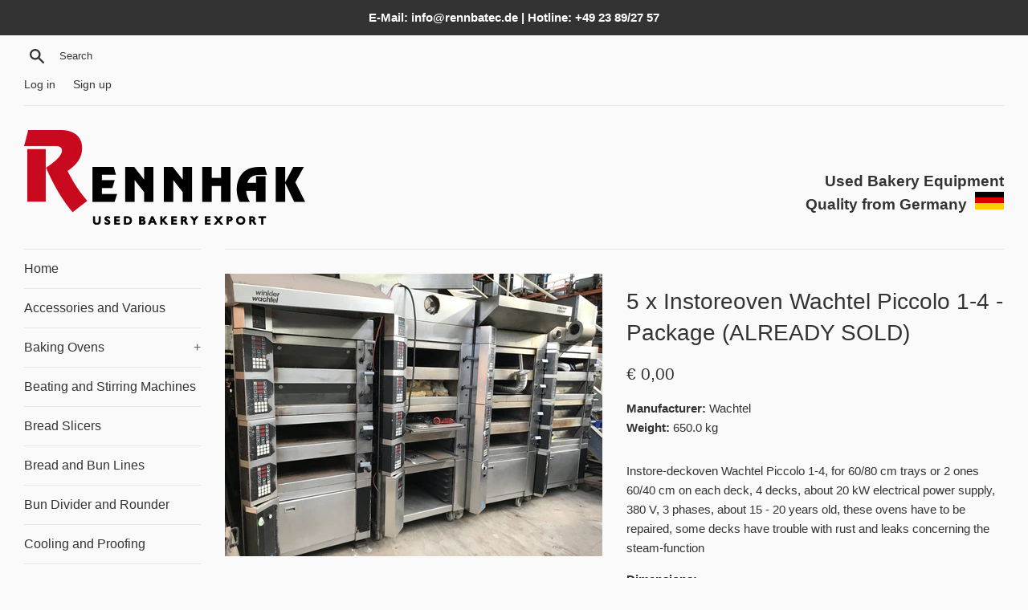

--- FILE ---
content_type: text/html; charset=utf-8
request_url: https://www.used-bakery.com/products/instoreoven-wachtel-piccolo-1-4-package
body_size: 45580
content:
<!doctype html>
<!--[if IE 9]> <html class="ie9 supports-no-js" lang="en"> <![endif]-->
<!--[if (gt IE 9)|!(IE)]><!--> <html class="supports-no-js" lang="en"> <!--<![endif]-->
<head>







  
  <meta name="google-site-verification" content="KLfGSexcIqdwDbiH63P1AjYO40H5oTspqmYX085KEIg" />
 
  <meta charset="utf-8">
  <meta http-equiv="X-UA-Compatible" content="IE=edge,chrome=1">
  <meta name="viewport" content="width=device-width,initial-scale=1">
  <meta name="theme-color" content="">
  <link rel="canonical" href="https://www.used-bakery.com/products/instoreoven-wachtel-piccolo-1-4-package">

  
    <link rel="shortcut icon" href="//www.used-bakery.com/cdn/shop/files/favicon_32x32.png?v=1613176085" type="image/png" />
  

  <title>
  5 x Instoreoven Wachtel Piccolo 1-4 - Package (ALREADY SOLD) &ndash; Rennhak Used Bakery Export
  </title>

  
    <meta name="description" content="Instore-deckoven Wachtel Piccolo 1-4, for 60/80 cm trays or 2 ones 60/40 cm on each deck, 4 decks, about 20 kW electrical power supply, 380 V, 3 phases, about 15 - 20 years old, these ovens have to be repaired, some decks have trouble with rust and leaks concerning the steam-function  Dimensions: width: about 98 cm, de">
  

  <!-- /snippets/social-meta-tags.liquid -->




<meta property="og:site_name" content="Rennhak Used Bakery Export">
<meta property="og:url" content="https://www.used-bakery.com/products/instoreoven-wachtel-piccolo-1-4-package">
<meta property="og:title" content="5 x Instoreoven Wachtel Piccolo 1-4 - Package (ALREADY SOLD)">
<meta property="og:type" content="product">
<meta property="og:description" content="Instore-deckoven Wachtel Piccolo 1-4, for 60/80 cm trays or 2 ones 60/40 cm on each deck, 4 decks, about 20 kW electrical power supply, 380 V, 3 phases, about 15 - 20 years old, these ovens have to be repaired, some decks have trouble with rust and leaks concerning the steam-function  Dimensions: width: about 98 cm, de">

  <meta property="og:price:amount" content="0,00">
  <meta property="og:price:currency" content="EUR">

<meta property="og:image" content="http://www.used-bakery.com/cdn/shop/products/Wachtel_Piccolo_IMG_1631_1200x1200.jpg?v=1573886411"><meta property="og:image" content="http://www.used-bakery.com/cdn/shop/products/Wachtel_Piccolo_IMG_1627_1200x1200.jpg?v=1573886411"><meta property="og:image" content="http://www.used-bakery.com/cdn/shop/products/Wachtel_Piccolo_IMG_1620_1200x1200.jpg?v=1573886411">
<meta property="og:image:secure_url" content="https://www.used-bakery.com/cdn/shop/products/Wachtel_Piccolo_IMG_1631_1200x1200.jpg?v=1573886411"><meta property="og:image:secure_url" content="https://www.used-bakery.com/cdn/shop/products/Wachtel_Piccolo_IMG_1627_1200x1200.jpg?v=1573886411"><meta property="og:image:secure_url" content="https://www.used-bakery.com/cdn/shop/products/Wachtel_Piccolo_IMG_1620_1200x1200.jpg?v=1573886411">


<meta name="twitter:card" content="summary_large_image">
<meta name="twitter:title" content="5 x Instoreoven Wachtel Piccolo 1-4 - Package (ALREADY SOLD)">
<meta name="twitter:description" content="Instore-deckoven Wachtel Piccolo 1-4, for 60/80 cm trays or 2 ones 60/40 cm on each deck, 4 decks, about 20 kW electrical power supply, 380 V, 3 phases, about 15 - 20 years old, these ovens have to be repaired, some decks have trouble with rust and leaks concerning the steam-function  Dimensions: width: about 98 cm, de">


  <script>
    document.documentElement.className = document.documentElement.className.replace('supports-no-js', 'supports-js');

    var theme = {
      mapStrings: {
        addressError: "Error looking up that address",
        addressNoResults: "No results for that address",
        addressQueryLimit: "You have exceeded the Google API usage limit. Consider upgrading to a \u003ca href=\"https:\/\/developers.google.com\/maps\/premium\/usage-limits\"\u003ePremium Plan\u003c\/a\u003e.",
        authError: "There was a problem authenticating your Google Maps account."
      }
    }
  </script>

  <link href="//www.used-bakery.com/cdn/shop/t/2/assets/theme.scss.css?v=105725462687580394151768495335" rel="stylesheet" type="text/css" media="all" />

  <!-- Google Fonts -->
  
  

  <script>window.performance && window.performance.mark && window.performance.mark('shopify.content_for_header.start');</script><meta id="shopify-digital-wallet" name="shopify-digital-wallet" content="/26802884/digital_wallets/dialog">
<link rel="alternate" type="application/json+oembed" href="https://www.used-bakery.com/products/instoreoven-wachtel-piccolo-1-4-package.oembed">
<script async="async" src="/checkouts/internal/preloads.js?locale=en-DE"></script>
<script id="shopify-features" type="application/json">{"accessToken":"4f6bbb1db54e59e7694fb5e1ea505b5f","betas":["rich-media-storefront-analytics"],"domain":"www.used-bakery.com","predictiveSearch":true,"shopId":26802884,"locale":"en"}</script>
<script>var Shopify = Shopify || {};
Shopify.shop = "test49842098.myshopify.com";
Shopify.locale = "en";
Shopify.currency = {"active":"EUR","rate":"1.0"};
Shopify.country = "DE";
Shopify.theme = {"name":"Simple","id":18194726954,"schema_name":"Simple","schema_version":"3.9.0","theme_store_id":578,"role":"main"};
Shopify.theme.handle = "null";
Shopify.theme.style = {"id":null,"handle":null};
Shopify.cdnHost = "www.used-bakery.com/cdn";
Shopify.routes = Shopify.routes || {};
Shopify.routes.root = "/";</script>
<script type="module">!function(o){(o.Shopify=o.Shopify||{}).modules=!0}(window);</script>
<script>!function(o){function n(){var o=[];function n(){o.push(Array.prototype.slice.apply(arguments))}return n.q=o,n}var t=o.Shopify=o.Shopify||{};t.loadFeatures=n(),t.autoloadFeatures=n()}(window);</script>
<script id="shop-js-analytics" type="application/json">{"pageType":"product"}</script>
<script defer="defer" async type="module" src="//www.used-bakery.com/cdn/shopifycloud/shop-js/modules/v2/client.init-shop-cart-sync_BT-GjEfc.en.esm.js"></script>
<script defer="defer" async type="module" src="//www.used-bakery.com/cdn/shopifycloud/shop-js/modules/v2/chunk.common_D58fp_Oc.esm.js"></script>
<script defer="defer" async type="module" src="//www.used-bakery.com/cdn/shopifycloud/shop-js/modules/v2/chunk.modal_xMitdFEc.esm.js"></script>
<script type="module">
  await import("//www.used-bakery.com/cdn/shopifycloud/shop-js/modules/v2/client.init-shop-cart-sync_BT-GjEfc.en.esm.js");
await import("//www.used-bakery.com/cdn/shopifycloud/shop-js/modules/v2/chunk.common_D58fp_Oc.esm.js");
await import("//www.used-bakery.com/cdn/shopifycloud/shop-js/modules/v2/chunk.modal_xMitdFEc.esm.js");

  window.Shopify.SignInWithShop?.initShopCartSync?.({"fedCMEnabled":true,"windoidEnabled":true});

</script>
<script id="__st">var __st={"a":26802884,"offset":3600,"reqid":"76f1a7d7-acbc-45b4-be9f-744cfc07d51f-1769285662","pageurl":"www.used-bakery.com\/products\/instoreoven-wachtel-piccolo-1-4-package","u":"bee7071e0e5d","p":"product","rtyp":"product","rid":1269522268202};</script>
<script>window.ShopifyPaypalV4VisibilityTracking = true;</script>
<script id="captcha-bootstrap">!function(){'use strict';const t='contact',e='account',n='new_comment',o=[[t,t],['blogs',n],['comments',n],[t,'customer']],c=[[e,'customer_login'],[e,'guest_login'],[e,'recover_customer_password'],[e,'create_customer']],r=t=>t.map((([t,e])=>`form[action*='/${t}']:not([data-nocaptcha='true']) input[name='form_type'][value='${e}']`)).join(','),a=t=>()=>t?[...document.querySelectorAll(t)].map((t=>t.form)):[];function s(){const t=[...o],e=r(t);return a(e)}const i='password',u='form_key',d=['recaptcha-v3-token','g-recaptcha-response','h-captcha-response',i],f=()=>{try{return window.sessionStorage}catch{return}},m='__shopify_v',_=t=>t.elements[u];function p(t,e,n=!1){try{const o=window.sessionStorage,c=JSON.parse(o.getItem(e)),{data:r}=function(t){const{data:e,action:n}=t;return t[m]||n?{data:e,action:n}:{data:t,action:n}}(c);for(const[e,n]of Object.entries(r))t.elements[e]&&(t.elements[e].value=n);n&&o.removeItem(e)}catch(o){console.error('form repopulation failed',{error:o})}}const l='form_type',E='cptcha';function T(t){t.dataset[E]=!0}const w=window,h=w.document,L='Shopify',v='ce_forms',y='captcha';let A=!1;((t,e)=>{const n=(g='f06e6c50-85a8-45c8-87d0-21a2b65856fe',I='https://cdn.shopify.com/shopifycloud/storefront-forms-hcaptcha/ce_storefront_forms_captcha_hcaptcha.v1.5.2.iife.js',D={infoText:'Protected by hCaptcha',privacyText:'Privacy',termsText:'Terms'},(t,e,n)=>{const o=w[L][v],c=o.bindForm;if(c)return c(t,g,e,D).then(n);var r;o.q.push([[t,g,e,D],n]),r=I,A||(h.body.append(Object.assign(h.createElement('script'),{id:'captcha-provider',async:!0,src:r})),A=!0)});var g,I,D;w[L]=w[L]||{},w[L][v]=w[L][v]||{},w[L][v].q=[],w[L][y]=w[L][y]||{},w[L][y].protect=function(t,e){n(t,void 0,e),T(t)},Object.freeze(w[L][y]),function(t,e,n,w,h,L){const[v,y,A,g]=function(t,e,n){const i=e?o:[],u=t?c:[],d=[...i,...u],f=r(d),m=r(i),_=r(d.filter((([t,e])=>n.includes(e))));return[a(f),a(m),a(_),s()]}(w,h,L),I=t=>{const e=t.target;return e instanceof HTMLFormElement?e:e&&e.form},D=t=>v().includes(t);t.addEventListener('submit',(t=>{const e=I(t);if(!e)return;const n=D(e)&&!e.dataset.hcaptchaBound&&!e.dataset.recaptchaBound,o=_(e),c=g().includes(e)&&(!o||!o.value);(n||c)&&t.preventDefault(),c&&!n&&(function(t){try{if(!f())return;!function(t){const e=f();if(!e)return;const n=_(t);if(!n)return;const o=n.value;o&&e.removeItem(o)}(t);const e=Array.from(Array(32),(()=>Math.random().toString(36)[2])).join('');!function(t,e){_(t)||t.append(Object.assign(document.createElement('input'),{type:'hidden',name:u})),t.elements[u].value=e}(t,e),function(t,e){const n=f();if(!n)return;const o=[...t.querySelectorAll(`input[type='${i}']`)].map((({name:t})=>t)),c=[...d,...o],r={};for(const[a,s]of new FormData(t).entries())c.includes(a)||(r[a]=s);n.setItem(e,JSON.stringify({[m]:1,action:t.action,data:r}))}(t,e)}catch(e){console.error('failed to persist form',e)}}(e),e.submit())}));const S=(t,e)=>{t&&!t.dataset[E]&&(n(t,e.some((e=>e===t))),T(t))};for(const o of['focusin','change'])t.addEventListener(o,(t=>{const e=I(t);D(e)&&S(e,y())}));const B=e.get('form_key'),M=e.get(l),P=B&&M;t.addEventListener('DOMContentLoaded',(()=>{const t=y();if(P)for(const e of t)e.elements[l].value===M&&p(e,B);[...new Set([...A(),...v().filter((t=>'true'===t.dataset.shopifyCaptcha))])].forEach((e=>S(e,t)))}))}(h,new URLSearchParams(w.location.search),n,t,e,['guest_login'])})(!0,!0)}();</script>
<script integrity="sha256-4kQ18oKyAcykRKYeNunJcIwy7WH5gtpwJnB7kiuLZ1E=" data-source-attribution="shopify.loadfeatures" defer="defer" src="//www.used-bakery.com/cdn/shopifycloud/storefront/assets/storefront/load_feature-a0a9edcb.js" crossorigin="anonymous"></script>
<script data-source-attribution="shopify.dynamic_checkout.dynamic.init">var Shopify=Shopify||{};Shopify.PaymentButton=Shopify.PaymentButton||{isStorefrontPortableWallets:!0,init:function(){window.Shopify.PaymentButton.init=function(){};var t=document.createElement("script");t.src="https://www.used-bakery.com/cdn/shopifycloud/portable-wallets/latest/portable-wallets.en.js",t.type="module",document.head.appendChild(t)}};
</script>
<script data-source-attribution="shopify.dynamic_checkout.buyer_consent">
  function portableWalletsHideBuyerConsent(e){var t=document.getElementById("shopify-buyer-consent"),n=document.getElementById("shopify-subscription-policy-button");t&&n&&(t.classList.add("hidden"),t.setAttribute("aria-hidden","true"),n.removeEventListener("click",e))}function portableWalletsShowBuyerConsent(e){var t=document.getElementById("shopify-buyer-consent"),n=document.getElementById("shopify-subscription-policy-button");t&&n&&(t.classList.remove("hidden"),t.removeAttribute("aria-hidden"),n.addEventListener("click",e))}window.Shopify?.PaymentButton&&(window.Shopify.PaymentButton.hideBuyerConsent=portableWalletsHideBuyerConsent,window.Shopify.PaymentButton.showBuyerConsent=portableWalletsShowBuyerConsent);
</script>
<script data-source-attribution="shopify.dynamic_checkout.cart.bootstrap">document.addEventListener("DOMContentLoaded",(function(){function t(){return document.querySelector("shopify-accelerated-checkout-cart, shopify-accelerated-checkout")}if(t())Shopify.PaymentButton.init();else{new MutationObserver((function(e,n){t()&&(Shopify.PaymentButton.init(),n.disconnect())})).observe(document.body,{childList:!0,subtree:!0})}}));
</script>

<script>window.performance && window.performance.mark && window.performance.mark('shopify.content_for_header.end');</script>

  <script src="//www.used-bakery.com/cdn/shop/t/2/assets/jquery-1.11.0.min.js?v=32460426840832490021514491467" type="text/javascript"></script>
  <script src="//www.used-bakery.com/cdn/shop/t/2/assets/modernizr.min.js?v=44044439420609591321514491467" type="text/javascript"></script>

  <!--[if (gt IE 9)|!(IE)]><!--><script src="//www.used-bakery.com/cdn/shop/t/2/assets/lazysizes.min.js?v=71745035489482760341514491467" async="async"></script><!--<![endif]-->
  <!--[if lte IE 9]><script src="//www.used-bakery.com/cdn/shop/t/2/assets/lazysizes.min.js?v=71745035489482760341514491467"></script><![endif]-->

  
<!-- BEGIN app block: shopify://apps/complianz-gdpr-cookie-consent/blocks/bc-block/e49729f0-d37d-4e24-ac65-e0e2f472ac27 -->

    
    
<link id='complianz-css' rel="stylesheet" href=https://cdn.shopify.com/extensions/019be05e-f673-7a8f-bd4e-ed0da9930f96/gdpr-legal-cookie-75/assets/complainz.css media="print" onload="this.media='all'">
    <style>
        #Compliance-iframe.Compliance-iframe-branded > div.purposes-header,
        #Compliance-iframe.Compliance-iframe-branded > div.cmplc-cmp-header,
        #purposes-container > div.purposes-header,
        #Compliance-cs-banner .Compliance-cs-brand {
            background-color: #FFFFFF !important;
            color: #0A0A0A!important;
        }
        #Compliance-iframe.Compliance-iframe-branded .purposes-header .cmplc-btn-cp ,
        #Compliance-iframe.Compliance-iframe-branded .purposes-header .cmplc-btn-cp:hover,
        #Compliance-iframe.Compliance-iframe-branded .purposes-header .cmplc-btn-back:hover  {
            background-color: #ffffff !important;
            opacity: 1 !important;
        }
        #Compliance-cs-banner .cmplc-toggle .cmplc-toggle-label {
            color: #FFFFFF!important;
        }
        #Compliance-iframe.Compliance-iframe-branded .purposes-header .cmplc-btn-cp:hover,
        #Compliance-iframe.Compliance-iframe-branded .purposes-header .cmplc-btn-back:hover {
            background-color: #0A0A0A!important;
            color: #FFFFFF!important;
        }
        #Compliance-cs-banner #Compliance-cs-title {
            font-size: 14px !important;
        }
        #Compliance-cs-banner .Compliance-cs-content,
        #Compliance-cs-title,
        .cmplc-toggle-checkbox.granular-control-checkbox span {
            background-color: #FFFFFF !important;
            color: #0A0A0A !important;
            font-size: 14px !important;
        }
        #Compliance-cs-banner .Compliance-cs-close-btn {
            font-size: 14px !important;
            background-color: #FFFFFF !important;
        }
        #Compliance-cs-banner .Compliance-cs-opt-group {
            color: #FFFFFF !important;
        }
        #Compliance-cs-banner .Compliance-cs-opt-group button,
        .Compliance-alert button.Compliance-button-cancel {
            background-color: #007BBC!important;
            color: #FFFFFF!important;
        }
        #Compliance-cs-banner .Compliance-cs-opt-group button.Compliance-cs-accept-btn,
        #Compliance-cs-banner .Compliance-cs-opt-group button.Compliance-cs-btn-primary,
        .Compliance-alert button.Compliance-button-confirm {
            background-color: #007BBC !important;
            color: #FFFFFF !important;
        }
        #Compliance-cs-banner .Compliance-cs-opt-group button.Compliance-cs-reject-btn {
            background-color: #007BBC!important;
            color: #FFFFFF!important;
        }

        #Compliance-cs-banner .Compliance-banner-content button {
            cursor: pointer !important;
            color: currentColor !important;
            text-decoration: underline !important;
            border: none !important;
            background-color: transparent !important;
            font-size: 100% !important;
            padding: 0 !important;
        }

        #Compliance-cs-banner .Compliance-cs-opt-group button {
            border-radius: 4px !important;
            padding-block: 10px !important;
        }
        @media (min-width: 640px) {
            #Compliance-cs-banner.Compliance-cs-default-floating:not(.Compliance-cs-top):not(.Compliance-cs-center) .Compliance-cs-container, #Compliance-cs-banner.Compliance-cs-default-floating:not(.Compliance-cs-bottom):not(.Compliance-cs-center) .Compliance-cs-container, #Compliance-cs-banner.Compliance-cs-default-floating.Compliance-cs-center:not(.Compliance-cs-top):not(.Compliance-cs-bottom) .Compliance-cs-container {
                width: 560px !important;
            }
            #Compliance-cs-banner.Compliance-cs-default-floating:not(.Compliance-cs-top):not(.Compliance-cs-center) .Compliance-cs-opt-group, #Compliance-cs-banner.Compliance-cs-default-floating:not(.Compliance-cs-bottom):not(.Compliance-cs-center) .Compliance-cs-opt-group, #Compliance-cs-banner.Compliance-cs-default-floating.Compliance-cs-center:not(.Compliance-cs-top):not(.Compliance-cs-bottom) .Compliance-cs-opt-group {
                flex-direction: row !important;
            }
            #Compliance-cs-banner .Compliance-cs-opt-group button:not(:last-of-type),
            #Compliance-cs-banner .Compliance-cs-opt-group button {
                margin-right: 4px !important;
            }
            #Compliance-cs-banner .Compliance-cs-container .Compliance-cs-brand {
                position: absolute !important;
                inset-block-start: 6px;
            }
        }
        #Compliance-cs-banner.Compliance-cs-default-floating:not(.Compliance-cs-top):not(.Compliance-cs-center) .Compliance-cs-opt-group > div, #Compliance-cs-banner.Compliance-cs-default-floating:not(.Compliance-cs-bottom):not(.Compliance-cs-center) .Compliance-cs-opt-group > div, #Compliance-cs-banner.Compliance-cs-default-floating.Compliance-cs-center:not(.Compliance-cs-top):not(.Compliance-cs-bottom) .Compliance-cs-opt-group > div {
            flex-direction: row-reverse;
            width: 100% !important;
        }

        .Compliance-cs-brand-badge-outer, .Compliance-cs-brand-badge, #Compliance-cs-banner.Compliance-cs-default-floating.Compliance-cs-bottom .Compliance-cs-brand-badge-outer,
        #Compliance-cs-banner.Compliance-cs-default.Compliance-cs-bottom .Compliance-cs-brand-badge-outer,
        #Compliance-cs-banner.Compliance-cs-default:not(.Compliance-cs-left) .Compliance-cs-brand-badge-outer,
        #Compliance-cs-banner.Compliance-cs-default-floating:not(.Compliance-cs-left) .Compliance-cs-brand-badge-outer {
            display: none !important
        }

        #Compliance-cs-banner:not(.Compliance-cs-top):not(.Compliance-cs-bottom) .Compliance-cs-container.Compliance-cs-themed {
            flex-direction: row !important;
        }

        #Compliance-cs-banner #Compliance-cs-title,
        #Compliance-cs-banner #Compliance-cs-custom-title {
            justify-self: center !important;
            font-size: 14px !important;
            font-family: -apple-system,sans-serif !important;
            margin-inline: auto !important;
            width: 55% !important;
            text-align: center;
            font-weight: 600;
            visibility: unset;
        }

        @media (max-width: 640px) {
            #Compliance-cs-banner #Compliance-cs-title,
            #Compliance-cs-banner #Compliance-cs-custom-title {
                display: block;
            }
        }

        #Compliance-cs-banner .Compliance-cs-brand img {
            max-width: 110px !important;
            min-height: 32px !important;
        }
        #Compliance-cs-banner .Compliance-cs-container .Compliance-cs-brand {
            background: none !important;
            padding: 0px !important;
            margin-block-start:10px !important;
            margin-inline-start:16px !important;
        }

        #Compliance-cs-banner .Compliance-cs-opt-group button {
            padding-inline: 4px !important;
        }

    </style>
    
    
    
    

    <script type="text/javascript">
        function loadScript(src) {
            return new Promise((resolve, reject) => {
                const s = document.createElement("script");
                s.src = src;
                s.charset = "UTF-8";
                s.onload = resolve;
                s.onerror = reject;
                document.head.appendChild(s);
            });
        }

        function filterGoogleConsentModeURLs(domainsArray) {
            const googleConsentModeComplianzURls = [
                // 197, # Google Tag Manager:
                {"domain":"s.www.googletagmanager.com", "path":""},
                {"domain":"www.tagmanager.google.com", "path":""},
                {"domain":"www.googletagmanager.com", "path":""},
                {"domain":"googletagmanager.com", "path":""},
                {"domain":"tagassistant.google.com", "path":""},
                {"domain":"tagmanager.google.com", "path":""},

                // 2110, # Google Analytics 4:
                {"domain":"www.analytics.google.com", "path":""},
                {"domain":"www.google-analytics.com", "path":""},
                {"domain":"ssl.google-analytics.com", "path":""},
                {"domain":"google-analytics.com", "path":""},
                {"domain":"analytics.google.com", "path":""},
                {"domain":"region1.google-analytics.com", "path":""},
                {"domain":"region1.analytics.google.com", "path":""},
                {"domain":"*.google-analytics.com", "path":""},
                {"domain":"www.googletagmanager.com", "path":"/gtag/js?id=G"},
                {"domain":"googletagmanager.com", "path":"/gtag/js?id=UA"},
                {"domain":"www.googletagmanager.com", "path":"/gtag/js?id=UA"},
                {"domain":"googletagmanager.com", "path":"/gtag/js?id=G"},

                // 177, # Google Ads conversion tracking:
                {"domain":"googlesyndication.com", "path":""},
                {"domain":"media.admob.com", "path":""},
                {"domain":"gmodules.com", "path":""},
                {"domain":"ad.ytsa.net", "path":""},
                {"domain":"dartmotif.net", "path":""},
                {"domain":"dmtry.com", "path":""},
                {"domain":"go.channelintelligence.com", "path":""},
                {"domain":"googleusercontent.com", "path":""},
                {"domain":"googlevideo.com", "path":""},
                {"domain":"gvt1.com", "path":""},
                {"domain":"links.channelintelligence.com", "path":""},
                {"domain":"obrasilinteirojoga.com.br", "path":""},
                {"domain":"pcdn.tcgmsrv.net", "path":""},
                {"domain":"rdr.tag.channelintelligence.com", "path":""},
                {"domain":"static.googleadsserving.cn", "path":""},
                {"domain":"studioapi.doubleclick.com", "path":""},
                {"domain":"teracent.net", "path":""},
                {"domain":"ttwbs.channelintelligence.com", "path":""},
                {"domain":"wtb.channelintelligence.com", "path":""},
                {"domain":"youknowbest.com", "path":""},
                {"domain":"doubleclick.net", "path":""},
                {"domain":"redirector.gvt1.com", "path":""},

                //116, # Google Ads Remarketing
                {"domain":"googlesyndication.com", "path":""},
                {"domain":"media.admob.com", "path":""},
                {"domain":"gmodules.com", "path":""},
                {"domain":"ad.ytsa.net", "path":""},
                {"domain":"dartmotif.net", "path":""},
                {"domain":"dmtry.com", "path":""},
                {"domain":"go.channelintelligence.com", "path":""},
                {"domain":"googleusercontent.com", "path":""},
                {"domain":"googlevideo.com", "path":""},
                {"domain":"gvt1.com", "path":""},
                {"domain":"links.channelintelligence.com", "path":""},
                {"domain":"obrasilinteirojoga.com.br", "path":""},
                {"domain":"pcdn.tcgmsrv.net", "path":""},
                {"domain":"rdr.tag.channelintelligence.com", "path":""},
                {"domain":"static.googleadsserving.cn", "path":""},
                {"domain":"studioapi.doubleclick.com", "path":""},
                {"domain":"teracent.net", "path":""},
                {"domain":"ttwbs.channelintelligence.com", "path":""},
                {"domain":"wtb.channelintelligence.com", "path":""},
                {"domain":"youknowbest.com", "path":""},
                {"domain":"doubleclick.net", "path":""},
                {"domain":"redirector.gvt1.com", "path":""}
            ];

            if (!Array.isArray(domainsArray)) { 
                return [];
            }

            const blockedPairs = new Map();
            for (const rule of googleConsentModeComplianzURls) {
                if (!blockedPairs.has(rule.domain)) {
                    blockedPairs.set(rule.domain, new Set());
                }
                blockedPairs.get(rule.domain).add(rule.path);
            }

            return domainsArray.filter(item => {
                const paths = blockedPairs.get(item.d);
                return !(paths && paths.has(item.p));
            });
        }

        function setupAutoblockingByDomain() {
            // autoblocking by domain
            const autoblockByDomainArray = [];
            const prefixID = '10000' // to not get mixed with real metis ids
            let cmpBlockerDomains = []
            let cmpCmplcVendorsPurposes = {}
            let counter = 1
            for (const object of autoblockByDomainArray) {
                cmpBlockerDomains.push({
                    d: object.d,
                    p: object.path,
                    v: prefixID + counter,
                });
                counter++;
            }
            
            counter = 1
            for (const object of autoblockByDomainArray) {
                cmpCmplcVendorsPurposes[prefixID + counter] = object?.p ?? '1';
                counter++;
            }

            Object.defineProperty(window, "cmp_cmplc_vendors_purposes", {
                get() {
                    return cmpCmplcVendorsPurposes;
                },
                set(value) {
                    cmpCmplcVendorsPurposes = { ...cmpCmplcVendorsPurposes, ...value };
                }
            });
            const basicGmc = true;


            Object.defineProperty(window, "cmp_importblockerdomains", {
                get() {
                    if (basicGmc) {
                        return filterGoogleConsentModeURLs(cmpBlockerDomains);
                    }
                    return cmpBlockerDomains;
                },
                set(value) {
                    cmpBlockerDomains = [ ...cmpBlockerDomains, ...value ];
                }
            });
        }

        function enforceRejectionRecovery() {
            const base = (window._cmplc = window._cmplc || {});
            const featuresHolder = {};

            function lockFlagOn(holder) {
                const desc = Object.getOwnPropertyDescriptor(holder, 'rejection_recovery');
                if (!desc) {
                    Object.defineProperty(holder, 'rejection_recovery', {
                        get() { return true; },
                        set(_) { /* ignore */ },
                        enumerable: true,
                        configurable: false
                    });
                }
                return holder;
            }

            Object.defineProperty(base, 'csFeatures', {
                configurable: false,
                enumerable: true,
                get() {
                    return featuresHolder;
                },
                set(obj) {
                    if (obj && typeof obj === 'object') {
                        Object.keys(obj).forEach(k => {
                            if (k !== 'rejection_recovery') {
                                featuresHolder[k] = obj[k];
                            }
                        });
                    }
                    // we lock it, it won't try to redefine
                    lockFlagOn(featuresHolder);
                }
            });

            // Ensure an object is exposed even if read early
            if (!('csFeatures' in base)) {
                base.csFeatures = {};
            } else {
                // If someone already set it synchronously, merge and lock now.
                base.csFeatures = base.csFeatures;
            }
        }

        function splitDomains(joinedString) {
            if (!joinedString) {
                return []; // empty string -> empty array
            }
            return joinedString.split(";");
        }

        function setupWhitelist() {
            // Whitelist by domain:
            const whitelistString = "";
            const whitelist_array = [...splitDomains(whitelistString)];
            if (Array.isArray(window?.cmp_block_ignoredomains)) {
                window.cmp_block_ignoredomains = [...whitelist_array, ...window.cmp_block_ignoredomains];
            }
        }

        async function initCompliance() {
            const currentCsConfiguration = {"siteId":4389727,"cookiePolicyIds":{"en":76684494},"banner":{"acceptButtonDisplay":true,"rejectButtonDisplay":true,"customizeButtonDisplay":true,"position":"float-center","backgroundOverlay":false,"fontSize":"14px","content":"","acceptButtonCaption":"","rejectButtonCaption":"","customizeButtonCaption":"","backgroundColor":"#FFFFFF","textColor":"#0A0A0A","acceptButtonColor":"#007BBC","acceptButtonCaptionColor":"#FFFFFF","rejectButtonColor":"#007BBC","rejectButtonCaptionColor":"#FFFFFF","customizeButtonColor":"#007BBC","customizeButtonCaptionColor":"#FFFFFF","logo":"data:image\/png;base64,iVBORw0KGgoAAAANSUhEUgAAAfQAAACoCAYAAAAW7RyyAAAAAXNSR0IArs4c6QAAIABJREFUeF7tnQuYXEWZ\/t\/qnvsEBLkjJANGVFBWIRDuEBFYLyjKiuJ6Z72trvrf9bK6rrKuiqzrrqiIiiKiq1y8rKCCgnITSICgsBBkDZCEEMUgEJLMJZnu+j+\/SR320OmZ7q7TM3O6+6vnmWcg031O1VtV3\/vd6iunKu1iqbi3dt++1N99oZc\/WnJd1T7XTv\/mJO+lMTmNyWtEXo\/J6VHv9Gcn\/7BUWFWWX1VwhVWlkv6396ljaxesWTPcThjYWAwBQ8AQMARaFwFXreuLNX9bP7B5vvM620kHe6nQukOsv+deKhWkcXmNe4hdGuXHOY14r\/XeufXO+8e906NOfq33+qOX\/uCdX1F0XasWbrx\/rZPK9b\/RPmkIGAKGgCFgCDQHgaqEfm3\/0\/fs0\/iR3usjctqvOa9qq6d4SevktcY7f19BhbvkdbdUuq9YLq4t9HT9ed2G5Y8eI5Ww\/Ntq5DYYQ8AQMAQMgVwiUJXQbxzc+7ldfvzUsnenShrKZc9nv1MQtffy5YJcyUu43x+S9Cu58i+6eruvWf\/ofRsXYfFbMwQMAUPAEDAEphmBqoS+pG\/PI+WKH\/Dyh0racZr70C6PL4kYvPRHyT0o+RUF524qyS95YHjwzldp2Waz1ttlqm0choAhYAjkD4GtCJ2EuLkDe75U3n1Wck+TNJC\/bue+R5D7qOSWeukm50o3lUv+rrGxsT8u0toNue+9ddAQMAQMAUOg5RDYitBv1e4D433dr\/HOf9XJFSVVteJbbqSz1+H1XlrunL5RKpSv3XlD7+\/na\/kms9Znb0LszYaAIWAItCMCW5H19b1779NVHD\/VefdxI\/PsU07mvORHnAp\/cM5fW\/a63I+ULj9Uq0eN1LPja08wBAwBQ8AQ2ILAVoR+4+DcY513pzqv0wyk5iLgpPu8dLO8\/6mTu2Hl6MpVp0wQvjVDwBAwBAwBQyAbAlsR+uK+oTeroFPl\/XHZHm3froaAkx7z0p3O+3NLrvzLQ0dWrzFL3daKIWAIGAKGQFYEtiL0JX1DH\/fOv1bSPlkfbt+vigCFZ8iGXyr5768amXPOMi0bP90K0thyMQQMAUPAEMiAwBOETjW4m\/bYo7fwcPEsSafI6SkZnmtfrY3AI3JaorL\/XlfBXbVgeOUfan\/FPmEIGAKGgCFgCFRH4AlCv19DfY\/1adcxp89L\/mWWEDcjS+YhOd3mnDurv6t88\/7rVj06I2+1lxgChoAhYAi0HQJPEPqt2+y+Y6nUvdB790HJH9V2I83ngKg2Nyr5r3npkkNHVt2Qz25arwwBQ8AQMATyjsAThH5D317zupxO8fKvk\/z+ee94G\/WPLPflzusCdY9\/9eD1Dz7mLPO9jabXhmIIGAKGwMwg8ASh\/7pn7n5dBfch59zRXn7uzLze3hIQGJf8z1zZfW3zWN91R+ie9YaMIWAIGAKGgCHQCAIThO4lt7h\/6GDJf9l5zZfTto08xD7bFARWyOtXJRU+cdjo\/Q\/YNaxNwdQeYggYAoZAxyAwQeg3ao\/+wkBxkfPu\/LL8U51EyVdrM4iAl8acdI8v+H8Y7NJSS5CbQfDtVYaAIWAItAECE4R+c\/\/T9yy50kuc95+zy1hmdVYfKjv\/5YIr\/vchG++\/Y1Z7Yi83BAwBQ8AQaCkEJgj9pv6hhU7+ZEl\/J6mvpUbQXp3dIOcXOxXOPnh4xY+tglx7Ta6NxhAwBAyB6URggtCXDAydVPb+9QXppV7qmc4X2rMnR4CLXJzz65zX6XNG5nx1Py3bZHgZAoaAIWAIGAL1IDBB6IsH5v2t83pbWXqOxc\/rgW3aPuMlX5LcWa5c\/NrKsfvutctbpg1re7AhYAgYAm2FgAsJcR+R199K2t4qxOVhft1F3vlvdQ\/veNUCLd2chx5ZHwwBQ8AQMATyjYC7tn\/3PXt910fl3Nvy3dXO6Z2TrnXOXbT9cNd5z9ByLnKxZggYAoaAIWAITImAW9I77yUq6DQvvcKwyg0Cv3Pyl5ZGyqcfptUjuemVdcQQMAQMAUMgtwi4JX3zPuKdXiTpiNz2ssM65qW1Trqif2T0nX+hhzZ22PBtuIaAIWAIGAIRCLjF\/fO+J+n5kp4Z8X37yvQgMErVOA10n7rwkeXr7fja9IBsTzUEDAFDoJ0QcDcNzFvmvHaWtEM7DayVxxLKvl6\/2ZVf2ze881pLjGvl2bS+GwKGgCEwMwi4xX3z\/tkX1Od8W58\/x8jtklefc26O935nyT1NTntJ6pVUmBm4G3rLYl\/SW7o3bV65QGuGG\/qmfdgQMAQMAUOg4xBwtw7M263dR73JlwpFX+wZ7yoPunG\/g5Pbq+Dcs73cQdIEqeOhGMgTDl7uFi\/37p4Rd88C3bcuT32zvhgChoAhYAjkDwHn82mdNg2pS6SJ4jmvknSNjnE760+F+\/RY1w7bFvoK6tnBbR4\/zXv3Ujnt17SXNudBS+X9+wZ6dZdd1NIcQO0phoAhYAi0MwJP3IfezoOsNrbTpcJfa373wwOb9yuW9eKy01sk7SqpPw9YeOk3ruw\/tKm757dHbVi+Ng99sj4YAoaAIWAI5BeBrQidu9Gv0VBvcU7XNrPZ7dKGdSOLtHbDdPfhYqk4r3\/ewd75t8m7EyTlJQTxW1d2\/zjeXfzN4Rvu\/dN042DPNwQMAUPAEGhtBLYidAhuj\/49di2Uu2fVBT0urTxi7P57ZgLe2+bM32l08\/gBxYI\/w285wpeHdlvB+w8WusdvX7B+zcN56JD1wRAwBAwBQyC\/CGxF6PdrqO9PA\/pL7\/0\/zW633X8dMrLi8zPRh7u0b89I3+iu4650vqQjJXXNxHtrvGOpfPF9A73jFkPPwWRYFwwBQ8AQyDsCWxH6rbvvPlB6rPu13uvcWe785w4ZWfn+merDr7XjNl39c77j5I\/10uBMvXey93j5m71z7ygP9C0\/4uF71s92f+z9hoAhYAgYAvlGwAg9zM\/t2mVwtL\/3PC93vKTtcjBtNxS9f8OG0cKaRVoxmoP+WBcMAUPAEDAEcoyAEXqYnKu105z+\/sHvyPtj5TRnlufMS7p2m+7Syfs+vvqxUDlulrtkrzcEDAFDwBDIMwJG6JKIoa\/v37SztPlbIYbePbuT5tZL\/srxkY1vOkIPm7t9difD3m4IGAKGQEsgYIQu6cZt93hqz6aefcddiSS8A2d\/5vwDzumnxeHxf7Cyr7M\/G9YDQ8AQMARaAQEjdElLevfexxdKJ0ru7ZJ\/Rg4m7nbn\/I9Kw+V\/s\/vQczAb1gVDwBAwBFoAgY4ndArpLOmbd4wK7h\/l\/QJJT53teXPO\/8K7woWPbOz67ou1fGy2+2PvNwQMAUPAEMg\/Ah1P6DcPDu1a9v6V8u7jkie7vWfWp825CwplnbdxdOiGRbpmfNb7Yx0wBAwBQ8AQyD0CHU3oWOc3De55vPPuVOfdG3MyW2U5f6Z8z5evGFm+5nSpnJN+WTcMAUPAEDAEcoxAxxL6rTqwu+cpa+cMb3IfkXRyuEZ1VqfKy487ubVlp0\/tNNz99WeYu31W58NebggYAoZAKyHQsYR+3cC83XrK\/ljnCm\/18ofkwtUubZDziyX\/pUOGH\/hxKy0k66shYAgYAobA7CLQkYQ+UUSmb+AgyX\/YO\/c8J+00u9PwxNv\/5LzOLRf0w0OHV96Wkz5ZNwwBQ8AQMARaAIGOJPQlfXsd6Z0\/WfJv8NK2TirmYK6oDnd\/oeDeNV4cv\/mwx1c\/koM+WRcMAUPAEDAEWgSBjiL0qzXUN6enNL\/cVTi1LL3Cee2jfJA5y+UhJ91ULLkPa9MO9y7Q0s0tsoasm4aAIWAIGAI5QKBjCP1G7dFf7PV7lgvFk9xEEpw7OAf4p7uwxMldVOza9G27\/zxnM2PdMQQMAUOgBRDoGEK\/pW\/u3uMFHSuvD0ma5+TycOd5skS88+6CgndnrB0rrrBiMi2wc6yLhoAhYAjkDIG2J\/SLpeJe2+w1vzRePtHJnyK5fb00IGmrsc\/G3HipVJDu8PLfGhkZ+cYxWjtst6vNxkzYOw0BQ8AQaG0E2prQyWbv7Rnco1D0L\/EShH6E5PKQAJesmrKXHy5KX3fS9w8aWXVDay8n670hYAgYAobAbCHQtoQ+cSVqz4b5Kuo479zbnff75IzMmfMRyT\/onXvP6ODg9YvWLtswWwvB3msIGAKGgCHQ2gi0LaHf0j\/38LJ0opd7laRdJfXnxc3+xJLx7n+c\/IUlX7p49djq+0+RSq29nKz3hoAhYAgYArOFQFsR+ulS4QVz5u\/Qs7n0fBX8S5z80V76i9kCt8Z7\/yCvK0ol9wW\/uffeI3TP+pz207plCBgChoAh0AIItAuhu6ul4uDg0I5u3D+\/VNDrJXeE5PfM2xyQ8OalcXld5eQvWji66oK89dH6YwgYAoaAIdB6CLQFoZPJ\/qynzN12ZLNOkXeneK8D5TQoKU9H0yZWh5dGndxDzvlPjhe6Lj18w71\/ar1lYz02BAwBQ8AQyBsCLU\/oV283tF33ptL8LhVPlPdHSXqupKfmLl6+ZeY3e6flruy+XewqXbZhw9N\/Z\/ed521LWH8MAUPAEGhNBFqW0L1UWDowb5dSye3vi+Wj5SeS3\/aQ1JfHqdjiavf3Su5KVy6eVRwbXb1Aa4bz2FfrkyFgCBgChkDrIdCyhP4zze\/dvn\/Tywtyp3rppaEmey6KxVRZBly8Mu6lrxYL7hsbN664cxFxdGuGgCFgCBgChkCTEGg5QueClf6B8n7lsl5ScO4YSc+WtEtOXeyUoyMJ7mFJl6jgf6yNPUsWavl6NxFOt2YIGAKGgCFgCDQHgZYhdCzynQc2P3WT\/IEF7ziOdrzk93Zyc5oDxbQ8pSxphXP+1yWnC8bdpjuO2vDHtdPyJnuoIWAIGAKGQEcjkHtC95K7RkO9fX3atej8AV56i\/c6Qk5PyevMYX17CTJ\/TE6XquzP6xodv81i5nmdMeuXIWAIGAKtj0CuCX3hyMoPLNWBXWN9Dx9ZdHqxvF4kp929tI3Lzz3mVVaBH5dz65x3Xx\/37md+dP1vDtfDG+3SldbfMDYCQ8AQMATyikBuCd17\/xXvy58ruOJRXv4oV3AHyeuZIfktr3jSLzLXf+fkriyrfNlgj5btv27Vo7Pc4aMlLZQmzubnpYHTA5J+NuHJyN56Je0u6SRJ20U+7iFJd0i6M0OfODJ5YMjt2CGyH3+W9F+S+J21HSbphAwPuS9g8psMz5gfjpNypDT2cqTbJF0tifsO8H7FNMo\/7yTpRWGtxDyD998vaUlYvzHP2FbScZKGJPHfMW1TWCMrYr48jd+BU3rCuLYPR4jxpiJ7+GEO+OkOa4H1QL2QQh15UBsD7tc2of+8n2POz5K0c4bnXS7pfyTRt3oa+HDb50Hh\/bH7IXnXqKTLJN3L3SC5JXRJ3\/PS9yX9fUHaz8cL6XpAzvwZrkF1E5et6B45XV7q7j7frRtdc5hW82+z3f5J0t8FYcbGyUODxG+V9E5JkEaskE7GgmCESL8haa\/IAf4+KBjfknS3JDZLow3yequkl0sTCmhM+19JJ0rid9b2D5L+PcNDIK4fBlwfp5ZCxLOOl\/RaSacGYR\/xCH1d0umSKMQU0wfeCcHsK+nzkhbEdELSHyX9StIXJS2OfAbHa8+QRFIv\/x3TKBX9MknXxHy5id9BnkDQCWHzG6WWRGXG9rRwlwb\/BrHzw15FAYf4IVZ+Q2xTySaSiJEZZ0v6pCQUmiyJxfQZucg+fU4GPN4LV0mqNzeKce4TZMS7gzITezoLo2i1JPb4dZIezy+hO3ell79OXu90Wy5XyQsRVZ97p8edd\/eUC\/ryaLnrKo3s8cdjdA0kn2XRZVhnT\/pqHgkdAl8u6Q3BAsyq+DSD0CGKRyR9ShKaN\/1rtLUboSM4udb3S5J+HQi1UUyM0J+MWLsQOvwBMWPlPi\/8cHfGvEDakFfyk1jg\/E5b4wkH1UNqyIzzJH0iKFaxih2zMVuEDl4o\/NRNObIOr8RUew0D5CeSvhaU\/3J+CV36dsH5S8pl929yenrQ5BoVJDPyeSfd451ulC\/+1PnSbStHBx88RcsQhHlpeSR0sEG7pG9YGasygtUMQqcLCAksr+9KugitV43dgtduhA4mWKVLJZ0l6ZaIcIQRevsQOpxBSAuZTAgF6xYC3y14AHeUxMkjLO\/paJcG5fKmEH6JfcdsEDpFzzBOPy3p2Iyu\/jFJv5T0meDynwhb5pjQ\/Vkql89WofBZyR2acfCxkz7p93CxF7w2lN2Eu\/gaOV05OuyuPkYrxnJilaf7nldCx02Fxk1oBfd7ltYsQsejgqsdC52+YZVC6vV6WtqR0LGMiBFiCfxI0s0USmoAEyP01id04tyELPAuYJE\/P4S4IHUIfroIvFImoGxfKOk7GXNMZoPQCT8cIekjQRmqxysxmUwkHHdxCN1A7hNXb+eY0PW5ka7NnxkYL77eq\/DqkNSVReA387teXhvk9PtCwX3Jl\/w1C0dXkiiT15ZXQocosc6\/Egg0C37NIvSkD8RqiR9\/MCSc1Ovea0dCBxNIHUzIUfgPSesa8FwYobc2oeMiJ\/ZN3gGuYpIsIaesCV0x+x0D6kpJ\/yrpwZgHhO\/MNKHDtYeTExZIneTM2IZxQZ4PsftfpB+Sa0LfZcR9dO2gnlUq+\/c7+ddIbjYWUCXoJe91t3Pul+WCrugpFZZpdPThnJ8xzyuhE5ZYGWLWXCNbrxVcbSM0m9Dp25pgDfygAQ9CuxI6mGMJ4HrHSkegUAGxnjkzQm9dQofIqcZJAh6ERMIpbnXcx1kszFgywwhgDb4tKNr1rL9q75ppQidJ8BWSPh6SBkkEjGnsQfJ8\/iXswyfd1plrQl84svKDN2jHweLA4Hud12mS5uYgOW6Tky7xzl3SNbzpyp9ozejp2TO0Yya2ke\/kldCx+sjUJGsVK70R13bl+JtN6Dwf1\/s9klA2IDGUj1rZ+O1M6GDCUTqO9hFPx\/X+hzoWohF66xE6Vjlx8gMkceyVH\/6fpK7ZbIR6SAaD0H+bIY4+04T+wnDK480ZFaHklAXZ\/oQfniSPck3oh4ysfD8rZ0n\/PDSb14dLWGYqVjPZouU+8y8U5H5w0Mj9CLRWaHkl9AS7LwRCJy40EQuKaNNB6Ek3iKfj3vrvEEueitTbndDBhAQczr5yVp6QCVbDVM0IvXUIHU4gXo4VzpGuvwrnpWdb7qYRJJn2o6EuQWwy7UwROooR2H1IEqFjjk3GNpQZlBgMoKrKdEsQ+uLevZ\/hCqUT\/Za4CYfyZ61NnDd3E4UEzl04vPKcHCbAVcMm74ROUhxW8BUZzhhPJ6FTGOjGELfDYp+qEE4nEDpKFzF0kgZJTqIQz1SKmBF66xA6ZE6BJupDvCC428lanw33+mRyvhnJtDNF6GCHZ4MaCn+Z8XpvFJmfh5NBuN23yutpCUK\/[base64]\/1O1660Tl9t6u4+aID16\/5c84t9bwTOm6zn4aMco5HxSS6TCehswbQhrFK\/zNUTsNSr9bPTiJ0CPz2UImOc8EkEVYLRxih55\/QSThGrr4yFHtiHc92vHwyec26o+QtZ7Dx7NXKa6n2nJkgdN5ByW3OnXPUj2N\/MQ3vF15BqhN+MxgXVcfcMoR+3Zxdd+ovdx9a8sX3S54KO7PavPSoc\/4WlbrevWrsvvtOiY\/9zsQ48k7obFBisX8dFm5MHH26CZ15YhNBYJyD\/Vz4\/0pS7yRCZ+xYSyg3hMM4TlTNSjdCzz+hQz7\/L9yFwBlzCD5PbvY0gqw7FOyPBZKjymSjRsBMEPozJL00ZKRnCVtQ5pd6GCQOY\/hMKh9bhtB\/r\/m96wfGdtikAgkBJ8lHazvNItDNXn6l8+4ML\/erQ0dX5O2ShPQ4sxI6C4iYTTMuC6mGP0RJ5jQlHbHW673oIP2smSB03oeVTjz9fElcEsGFLunWSYTOuEnU4cISQib8EOOrbEbo+SZ0zpQfEuLm3IcQe7lRo7IVEmbvQ84ogvXWeuA9fBeCYx8iexu10qeb0OFW3OxvlCa8yrFJhYyLS6yo\/X9VOKo3Kc4tQ+hhBt0t\/UPvKav8Wskd3OjqafrnvdZxEYvKhW8uHFvwS6dLYizLpnerygOzEDobh6NlFFnhAoDpahx\/opQhv3lfo22mCJ1+UdACF\/M5krgFLJ0k12mEnswTVjoxPoQs+KRr8xuh55fQuUyFSpwcC14ULlVpdO9N9XlivSh8JJZiaaKs88P6gMRRCGMInXeiWPODEZAnQicXgcIxXNwCoXObW+xdJCQAktGODGePTZlj1FKEzgze2j+0cHzi1ib\/ntl2CYUb1hDmZ2ik+9yFWr4+p7H0LITORmFREb\/h0pK8tpkkdDBgY+F253w6V4smAqVTCR1MwIGCMxzvQ8gmblAj9PwSOm7h10j654w3f6VHyLxj3EDWFB+iiiZrg8uOWBfkWqD0ITsbscoTyzx5fhZZNJ0WOrKIm\/TeERIMY\/vJODEcODLLT00PacsR+vWau313X+Ek5\/ynvMR907EVd2JBrly445L\/oXP6TnF4p58v0NJGF2gz+lHrGUbotRBq\/[base64]\/ByUN4QWt7JhlWKNkCncTvehN4IcQgg3KvenXxLi6fw\/MUS7D\/3\/kMzD9akkae0t6cPBioRos7Qkl4LCJ1y0xJFG6nVw3JO8Exp3ohOjx71P6diYhoXP87l1bap6ELWePV2Ejqv9oFD85ZkZ6qaAJ9Y5Hi+OyiJraio\/LUfozNKtfXvPLWn8GO8cF7tzfV9sfKLWpNf793En3VJQ1wd6ezYv23\/dKuJFeWpG6NM3GwgrEvrIuMUqwWvUqYQOyknmOycBCNNgsVM29NTwE+tR+3oozpF4QmJmlGNDVOr6fLhoJOYZvJ9kSM5Ac5VsTCMJjUIj1Ebnv2MaFi\/11Tkd0mhD7nPlKUlbnCzh7HmWBtngDv5dIKBfTXIdMgVrXhzwJ3Yf07D4ydVgDvEExLbpIHRwhcyprkeJV6rtxTTCd8wvY8RQQEmqq7UkoZPxvq6vvMtmN\/4l59zR8prt4gc4DlZL\/rIup28sGF5JolSemhH69M1GcgKAI1ucEcU19jehbCYaekyjBO6JkvidtaH0\/nvWhzT4\/SQcASaflbRfcOtC6q1O6FiFWJ4UGYqdH5Q+io2AC\/8d07IQOnPA+WhqKhBDzyo\/sZpRclDgyDifLDbe7oROJjvz+oHg\/Yg9x8\/cogjzHJL+6k4SbklChz3v0C4DI33975HzFELgWr\/ZboD+gPP+0+ou\/XTh+gdrJjDMYIeN0KcXbCwUEn1IXCH5h3gk5087ldBBm\/gfcU7uUOdMM3u0HQg9ue0KEot1+eJu3icUGol1PWchdPI8XhIS4TiiFnuLJW5hEmZ\/HJJDbwjZ65NlnLczoXOsF0\/Hm0JIAQ9ArOcYLwQhK8oqc11sTVd7It5aktDp\/NVS12DfnoeVC4U3yuv1TczQzCT6vfQlL33vsJGVaFZ5aUboMzMTlLBlMyIgye8gRhnTWt1CT8YMqScV5IjRQiKx53Hz4nKPmc\/p+E4WQkfZJKeB8q6xHhNIG4Xm6uCZwhtTK2mrXQmd8BJrndwA7ovPUviM51DLgXPnyAHmue7WsoSOlb5Uu\/dv6u96W1Hun8rS9i5e06wbsFofdE53qqzvHTy68owcHWEzQq81cc35OxYLMXXcjmS3xrpT24XQk+NFZCWTkYyCE2sNGqE\/eY3GEjpWI7dY\/m3Ixo61IiFvzkVTXY4QYz15Q+1K6FjTKDjkVXChTZa7RjAI8PRR1pZn1m2dszxaltDpvJcKt\/QOHV8u+NOc13HeTRyJmNXmJc6i\/6JL7rOPjhR+d5zuSzI8Z7NfWQidBYXwoEoRmaXNbMRaEQQs4qyV9ppxDp1iF1gdZONiucQc48H9jpZN0k+s9ZMnQmcsCBZciBTMiMEEXJlrMIn5PmvOCD07oRPTJRmOvAq8mrj7Y+eD0BIJW1RqI9yEMlurtSuhE2ogORvlhrwI9klMQ9ZSrApC5\/RMw62lCZ3R3ti7x\/yi3AtVKHywLM3Ng5Uup7sdR3dKxQtWjt13bw7qvGchdGBGGydmSKJGMxt5B2SGU5+YoyhZWjMInXggZAoR7yaJ40Wz0fJE6BQAIbOb6l4IrZkqC1qJuxF6dkJnjxwXTmGcELmwk\/PR3PgF+ZAgmK4KONVj25HQ8XaQCMtZflztsceowZC9RmlzsvijcrBantBvlbrLPXP38UWd4717nlwmd0fkGt\/qayNOWuPLes\/I2OB1i7QMK2c2W1ZCn66+s2gpzIJGSqw1S2sGoVPRimNAJKIcEBLbYq3SLGPJE6HfLQkLhJ\/3ZbRAsmBihJ6d0HcJ5Ug5QYFyFtPwtOBqx738pQZLrrYjof9L8E58MOXFisGV8\/oYNlxFzBn+qNbyhD5RaGZwr51V8m92zp\/s85Hxjotyo5f7ZsmXvn\/E6APXR81O876UV0JHI+U8LjXcIdMsrVmETnIP2aXPDsfPEHy4m2ey5Y3QKRSDACfuSmLbc2cSjPAuI\/RshI6sJ6\/jy+EUBmGlmEaW\/zckXRwDWL4xAAAgAElEQVSOqjXyjHYk9CuCUoPHg3yEmBAGYTo8lB8JHo8o65yJaHlCZxA3ao\/+roGe55RVfre851A\/AjgG2EYW55SfDXXe\/8dL3x4dceet1Yr1s+h6zyOhE3OjdOo7w1EvSjpmac0i9F+Egg5kY1MEgwIRxB1jjxfFjClvhI4XhSQdLvGgGAmZvCT8xcYKYzAxQs9G6OQvcKyKY4Qcp4w5bTBhqIQMbLLbiZ030vAQcAEMSnyskpy3wjLchEaj3GtsQ\/ZRjAdZCJlHlw9vC0LfkvF+YNd4\/8Nc2PI2SU\/PkE0bOylbfc\/Ll5zcJeNyZ\/[base64]\/R3JXdDl\/5oLhlcllFbW+0+y\/55HQEQi4qxAwzcCl2YROnHAgxBrfHco5IoRmwvOTV0Jn7JW1qmMtrUbXuBF6NkInTPJySaxlLOXYlpw\/r3XmvNrzObJIwil7NXYf5Y3QiX3TsiTQoiiRHMxtltSyaNTz8QTWbWGhJ6O5bmDebj1lf6yc+6SXds0Jqa+X\/N1yhU8XnJYcvHFFlvrDsZswj4TO3epcOkC2bD1nWGuNvdmETl1qBBCXWFCIA1fziyJdlbX6Xvn3vBI6\/cQS2TXgQXiLqngzYaUboWcjdK7zfIOkk0KFukbXZF4+nzdCT47yUlc\/S4MXsNLPDqQe5bFsK0I\/XSocNzi0f7Hsudv3EEkkYeShPeK9v9ircOHY6IobFtV3ZrOZ\/c4bobNYKcZALWkuNmlGKGI6CD2ZA25Q48YwXGK4KyH56Wx5JnTGnZxnpjIWis5MhCOM0LMROkROSBIFLPZilOlc8\/U+O2+ETkU3EgW5hhYZFOt65xkcm4W7KKUbZeS0FaGzIhYP7rWLL+vogsrv9VvifLPeQoIcBUvO6Op7\/OsHPvro4zNcRS5vhI6LiWzbj4YiLI3G4qrN6XQSOvuE+tckyL0i3Oc8nesq74TO2MGEmCyE\/pYMMdF6cTRCz0boWOdkUZMXEhu\/rneupvNzeSN0jnJiXZO79fyM3g8MHS644RgvrveGW9sROjex\/bl\/ZCf5ro95p5PclpjfbDcmalxy3NB04TYjAz\/cT8tiYlCx48gToUPeVIXjGNR\/hApiUe6lCjCmk9B5FVY5whBNHNd7bGJRPXPYCoTOOLgeklu7EGp\/EeLr9Ywv5jN5IXROZ5DpzWUcsZ4lrDji2ORoxFp0jZZ+fUcoWpLlMpaYeWv2d\/JG6O+VdHO4NpX8BC7dydK4khdC5+rUhuVi2xE6SE6cTR+Y+1Z5RzYlsaO8tBXO6arxUvkzbsyvOUyr662wlLX\/eSJ0Mjg58kLJSBZus9p0Ezr9JFZMYhFWKTEzLJ3Y2uRTjbtVCJ0xkD1N5jv3anOj2nS5c\/NC6MnVlhTaoXpiTKNENUohte1jy1U3QugkouFuJ+kKBSI2IS1mrM3+Th4JncpuyB8SfPEKZ6nljif3MkmfCJXjGuKItiR0VtCNg3s8t+iLr\/[base64]\/mAcBmLEPeSV0LGvq5L8xKLZZhsndCVx+g9zmd905Rm1L6KB505x5z1ZZJzs\/ATLFZqbDcmho4rz8uHNug7z\/yrjzPzhi+IGsl5LU8\/4shE4chwzM5ZKW1fOyKT7Ds7DQvxJKHBKLbFabKUKnv8Q+ubyFuCSuU25YamZrJUJPxo3ngpMlJA5yhSRH25rZjNDjCZ3cD8r2oki3essroVPhDcWJ9Y83BK9IbCVF8qvIeCdpmFLUlMiuq7U1of96xx236Rrp28v54pllryPc9B83qgv08KEluJ3HR\/q+drjuGXZbrpecrpaV0NE+fxTOjWftIzH0O8O94Vmflf7+TBI672WzUgr1teGmJeJmzbJKW5HQwYSbpp4niYsqOB6VJZZYuTaM0OMInTX5jKB8ksDV6i2vhA4Bw6evDBfgcLlTlnAcRtQFki4KIZ66EuTamtA5l\/[base64]\/tHrLO6Hjauc8+pkhvybWSoe8yXCnkibV47h3vuYxybYndI6w3bHL\/gPD69edKvn3Ou8oEDKTN2dNuoGcNOaltc65T6nsf75wdGXWK0Qne5cRen1iDPyT29Yo\/VpPI+mIeDoCkxKxJIfFxs6S97UyoTMG5Mrh4RIOjvnhio89b51gYoQeT+gkbrI+OScd2\/[base64]\/3Tu5h7\/WjQqHw9fHhTXdOQ8EZI\/T6Zi2W0JN4Oq53kmLeFOLrsUKrHQgdS2z7kPFO5i9HerJ4LozQ4wideSDsQfz8\/fVtg6qfIpGV8\/fUGY9tEDmVBTlCF+slbQVCR8HHKwXerP0sCj4eEY73kr\/E5S3E1SdtHUPoJMgd37\/HbgUV3yenl8hPxDvz1G6X02WlUvn87ca2eaDJ59ON0Oub6VhCT57OJiYRjCIrhHZi4+ntQOhgAoFTHpY7718XMIk9CWCEHk\/oeI9wt3MMKrZxKocCKmfFPiAc66KqIElesQZVKxA6ELHOUey554ATH1mU2XUhFHheOMY2qZXeMYQOwj\/XLoM79A0+f9yV3uWkV\/h8XVJAQty9FMLZ7HTTUcMrqUhVM6uxzs1lhF4fUFkJnbdQJYoEOVxt1D6Iae1C6MnYyS2gNCzei9j4qRF6HKEj43Fzc2SNpNZYrxG3IkLoWU66cE67Uwid2ToorHnkAbUrYrHHSucUFNizDwh7VOWGjiJ0yr\/eoGcOdvWPnebk31iWnuuad3Y4RnCnv+PltF5lt9gVdM7w8NBPFumaLAko6Wcbodc3O80gdM78koDE0ZXYixrajdBRbrhX4TVG6BMLkXKvM1X6lffhdodUPh1c3TFlsFdK+m64sa2+3bT1pzqN0KnTT0VJTgjhvYu95Q7yxionx+rb4S6MqieiOorQk\/V1U\/\/QwoL0Su\/0DnlPhauYBR67qKf63riTe1TyF5akC8dGVt7cpLvTsxA6i4mbpf4rnImcjnGnn0lBBTRQzr430mbr2FplH3G1k8BCdndsTed2I\/TjQwEeSN0s9JkndNYoYQ\/uH+BsdMyJA\/YkhILrHkMjxnvYaYQOr3BkkEJL5NdkvaGRo2vkMPxbSFDcqpZHRxL6Xdp3zobB4cO992is83NU5z0hh98ST++SzukfHvxzE+LpWQmd7NYbQ1JGIyQb89k\/hBKzHNdopBmhV0eLcp\/\/3giQFZ+9O1hmn8zwDCP0J4M30xY6b391SNKiTDEu+EYb5PHDkFyH+zemZkanEToYUwKZ42ucMqA0chbjkXPovw6nFfCYbFU6uyMJnbPpi\/uG5jnnKX5Bsg53OeepsVluL0qfKbryTQcMP7AmY+eyEDqvRhunvjDW83Q3ahdzExslDxtpRuhG6LXWC1n3nHAhKYurXmNaq922lozxhBAKglxikzXZm1j53OlAolajrRMJHW8IrnfWHDkkMcpUgjNyGO8dVTt\/Kun3lRPQkYQOCLdrl8GRnt55rqvwQe8912GSjZun9oicW+q8P2fTiL\/mSK16NEPnshJ6hlc3\/NUvB4uw0atVjdCN0Gsttk4mdI6LkcOAARMr67hI6txAJnVfGJKalE4kdDiWDHdCFeBPxnuWBg+QoEgOBscIn+Qp6VhCJ+PwdMmd0Df3NOccsT2SF2KzELNM0GTfxcW1yXl3vuQvKY7ueP2BWjoeeX96KxA642VxfiRY540KDCN0I\/Ra+7CTCZ0ETZITuUKVyoYxjTPQVFLk6Fq9lRTT7+lEQk\/GTwwdQn97cLvHcg3JcbjeuXsdTyau9ydaJxP6BAg39Q0NOek13ukTTh5NKhbomA1Sz3ce8s79sLu46WNav9u6yHrvrUDouPTRPimAwc1ujSbdGKEbodfaT51M6FjlxHDJuOY61ZiGmx2XL9bmLRF7tJMJnZsHCfHieucIW5Zz6cwdZM6pg\/82Qk8hcKP26C\/0dh+pgn+X5A\/L4I6K2SD1fAeiWybvLu3ypQsOHHvgvggrvRUI\/[base64]\/XXA6wUtciZm3ttnJXcEZ9eGR4UuP0dphV\/+d4nkndNzrv5FEP28Ltwo1ir8RuhF6rTXT6YSOVUjRI7KtD6gF1iR\/J8+FOPoFwe3bSGis0wkdQ5H8BRJ\/KRGN6z1Lw\/DhKOH5VBklBGKEviUQ5JZp3+7hvg1HlZ17k99SpjJvbUslOe8v9859qzS88ddH6GFu4qmn5Z3QCStcGy4yoKAM\/99oM0I3Qq+1Zjqd0Injcq0teSon1gJrkr\/j2uUaz6+GO7+5ha1eUu90QodvqWFPbYiTJHELYZa2QdIKSe8JdULGjNADnFzectycp+9YKJdOLnj\/Vr\/l6seYOFOWCarnu0zg9c6Xzy31+LsOe3w1VdxqtbwTOpmaPwsVlSiWUK+ASI\/bCN0IvdY+6HRC50w0hU7IdOfiEORbjNsXK507ur8QjlCRdV1P63RCByPmAOsc\/DEcY\/BPsEa5ooLfmZIuxfVuhF6xDLk33Xt3suQ4r8niz5qNWM9Cb+Qz3ktrndx5ZfnLNFL6zWFaXUtLzjuhkwRHggdnXGOL1xihG6HX2kedTujgQ6Wyv5f0Dkl7ZahcRiVHSJ28Fyz2epRwI\/QtBM41sqcFS501mYVjkhAINd5\/YIReIQLIenfdxWe7Lv+fcu55OSwLy84pyelxJ53dVSqff+DYA\/fXiKfnndC\/I4mrASH22AtpjNCN0I3QayGw5e9cHITBwn0DsbX1sQzJe6GkKRXL6tm3Ruhb8Id3uYEQ7Mh4JxQS21CkOE5ICOQMI\/[base64]\/sb5iWsf52VwTTV7CJvdlrtx7\/ByPymWSlfdv+mBu0\/Zcr3eZA33Gho5rp48KSf0mcSOL4WbnGIufEjGzK15XDzBnc9cfhHTEFBcfkAGL8foYhonJE6RdGxwacY8gzwJ5ozfWdubJX0ow0PInv1JULhiH4MVQnllfmItQgppsE44B12PNVitryh93IZHNcLnRA4mqZfA7YO\/jXwGoTzc3pQB5b9jGrkmWHg3R3yZxCzezRnmp0bevsZrScqlRDNzw+VNtdzuXCGKgYSBEZuftDxcH\/otScxFbCPjnD3GPkXBiW3IG+qq15PLlH4H8op7Bf45HGeLuQEv\/Ty8JHdsJdwv1quKu\/UtfVpPYXz\/[base64]\/lUGxsEuigYAVwpG9suC\/tjq5vP6njgdgELDEZkc5aGLN20lXDnCNc1Guod2GZz7CRn6dQT331s\/fjoCXooBqSmvJ+H3LrNPjuWxseO9NLH5LW3XPQtRc3oU8l53eOdLi\/K\/8h1jd\/TQClYXI3c+BMrTJvR\/2rPQAAgmIgBYalnaST79AYSjdV22RQUzoi9HpL+824EF\/snSz8IP2TxWCRYIjRQMmIbRwiZm0argqXfh1sXgZVFoSRmSx8g81rEMdlYWSMQCWVQWSsxLamlTX9IRo1pJEFhGaNgxCZEEZpCGWa9xjTGTx\/4nUUu0A8U4XpuX2OsrAXWY+w1oqxHsurZo7GKHXjBfchF9mmscsFzULrZHzF9AQ\/WIsZIljmgH+yJcp6stZhFOa3fQbm5tW\/uXiUVXi3ncaPipovdgNF9ddJaL93lvX7Z5fzVG0YKS4\/RCs4cxgq26L7YFw0BQ8AQMATyiYAReo15IadgsH\/TTmXX81F5T1ZoFvdMI6sgaFzuEXm\/1Mn\/sOxKly8cefBBI\/JGYLTPGgKGgCHQGQgYodeYZ6z0pTqwqzTw8PF+Syyd5LKZaOPyGvZOF7hC4dLebn9L6bEdNkbetjYT\/bV3GAKGgCFgCMwiAkbodYJ\/28Ceu28qF0+Q89w0RJJPlrODU76VLHYv3eMp86rCNT3dPXctWP+\/zUiQqnO09jFDwBAwBAyBVkPACL2BGbt5ztz9fLnwKi\/\/KvmJ4y9ZkimqvXnL9YTe3eGdfjnuC98bHy3\/aZFWxCbfNDA6+6ghYAgYAoZAKyNghN7A7HE+ff7A+h3HfIErCF\/othyBaV5zE3V5r5LcBeuGR666SQ+NnB5faKV5\/bInGQKGgCFgCOQeASP0BqaIePoKDfU+1Otf4Av6ayf9VTialBFHPy65OyT\/C+fdla7olv1s44o\/GZk3MDn2UUPAEDAEOhyBjETUeehtOae\/+w79fd0v806nuS3FMiLvtfXjzrkN3uu3zusqFco\/Lw37uw7T6tizpZ03ITZiQ8AQMAQMgQkEjNAjF8L1vXvvUyyUji9sKeG4Z8T59HEnPeqlewvy\/1lw7voFwyspJmLNEDAEDAFDwBBoGAEj9IYh2\/IFbmUr9BT2ckX3Di8dH0oa1v8073\/v5K7y8t8tFAvLBzcOPLKfllEFyZohYAgYAoaAIdAwAkboDUP2f1+4XbsMjvT1HayCXi+vFztpJ1+jpCFH0spcRO\/1Sy4ZKI+WFh+q1VR9i71lLMMI7KuGgCFgCBgC7YKAEXrGmbxYKu7RP+\/VBafXyevoUJe3Wp1iav1Si\/pOX\/Y\/Kqh0xcFjD\/7eqr5lnAD7uiFgCBgChsAEAkboTVgIiwf32qVc9i9wKn9Cck9zW18NWJbXRl\/wP5Dcxb6rtKTn8V3WW9W3JoBvjzAEDAFDwBAwQm\/WGrhVB3aP9z465AqlE710qpee55JLXLwel9MK53WZ9\/7aUnf37YdtuHetWebNQt+eYwgYAoaAIWAWehPXwP0a6vtjn3Z1zr9Lci+TPOVhuVP7Lu\/ddSr7i7o3bV65QGu4+s+aIWAIGAKGgCHQVATM5d5UOKWbB\/Y+qOzHXyu5d8npSl\/Wd0dH3Q+u1YpNViimyWDb4wwBQ8AQMASeQMAIvcmL4TfbDW03OqZnOucXFMruznE3vvzQkdV\/sCz2JgNtjzMEDAFDwBB4EgJG6NOwIG7V7gOb+gvb7zTS9\/AztHxsGl5hjzQEDAFDwBAwBIzQbQ0YAoaAIWAIGALthoBZ6O02ozYeQ8AQMAQMgY5EwAi9I6fdBm0IGAKGgCHQbggYobfbjNp4DAFDwBAwBDoSASP0jpx2G7QhYAgYAoZAuyFghN5uM1p9PH2Sdpd0kKQeSX+StCwUvhlNfaXez6Xfwnf2kPRcSbuG53Of+4OS\/lfSA5LI9PdVusY98n8RvjdniqnYIGlp6G\/lXfFFSftImidppyrPoJDPY5IekrRKEs\/KchHOfpL2krR9xbuo1Q+ujPc+SeOTjLnaMHeW9GxJ\/O4KNf9vkLS+zuVJX7jC9znacjnQakm3SWLs9GsbSYdIemp4\/mZJv5G0MsxN5WsoijRf0g5TlIdmPn8n6feSHq8y1t3CM54mqTv1ArBfF\/oIToyx2trYVtJQakzg+WdJiytw6Q1zvyCMnfE+ImlJ6Fc9c\/2ssIZ452QykT7eFdY0uCZ9Zv09PfR1lzBO7mxgrfF5+pNujGlfSdtJ4rtgxz5hv\/Df6caeOCzMWxpD3s0cMs\/MId+thmG15cP46Cf9oN9PCf1gX\/0xrF3mZbI9m34m2CdjZ60kjb4w7jWSVoR+Mg+VfWRMYI5c2rGBUuTg\/9vQ34117pGO+JgRekdM8wT5HCjp7ZIGJd0j6ceSbg\/kkaBQ7+f4PMKoX9LzJC0MhIHwRmFgwyFo7pB0i6RfB4KrRBsCfpskSDItENKfQxBAlOdxsU0Q6um\/875XSTo8CJfKd0DgEAHCD\/K5NwgZhD4k0Wh7vaRFkhhrNQG2PIybsXO\/fS1CAccDJP21pLmBcFEKvhr6Wo\/AgoCPkPTKQGo3S\/pmwA2Bvb+kvwqKE4KWfn1P0q2S0gpdMp6XS3pJUNToX2VDMDOuyyRdHsircpysiZcGQkZxS1pCuPdL+p+AFfNSKfAhPMjsdUHo8z2I68JAlMwpDYXwGG25whh5RnVGsP+vMP5a+POMk0NfUUirXazEeFkrP5T0s4rngg\/K7AtDP1DI6AN7i89DkuwHnouSwwVO9BUC47msF+YCDFAE0o3+vD8oRuy1pDEmCB3ivTu8i73BWpmM2BPyRJlAgeEHJZI9zxjoI3uE54Ef\/YKQUb4ma8zRiWGe9q7YD+CFUpM8DwJGeUvPB7IIYwC5RH+qrbVq735Y0rdTpD5FFzvrT0bonTHfWOcIkc8EbR9h8zVJPw2bNkGh3s\/xeTYjBPTRIPwhjkphwga+StIbg2VciTaWLv3AukI40CqfgSBHMHxM0nXBAk4\/B7L4ZBAsWJWTPQOLA4F3ZRD2iQVcr2WTvPM\/JZ0arJzKdyHEUCAQ4v8c8K1GmJX9h4j\/I4UBytBnpYkrdlFAajWID6XmHeGDkOzpkiBNFJ2\/CWSDNYSn4mpJZwcrttqzPyzp3UEBgIgqMUoIDqUDRQtirrRE6c8\/BLJjjtLPQKgzH+DE9z8vCQsxLeyRTSdI+lQgNJ6BIL80zN\/1gcDBmfl4pqRNYUzfD59JSL8Wfoz3XYFwq42XfvHsL0j6eiDSpK\/0E8\/HWyV9MCgfkC3W+ZcD1lipKJ4nSTpF0l+GWxmxyH8V3s3YKhVMSBLiQmlhv1WuN\/rE91DMeHfiGao2XvYXz2FdQOqsBSzsdGNMzAMKJYoTChtEPNkeQV78YxgPSmW1\/YBCgLz5QPDopD1sKBMoFWdKOrjCk5Pmpsr3o2iwLtjLKB7WAgJG6J2xFBKiPiNYwrUIvdbnQI0N\/M6wmXHfIVzYaBAY1kDiPsY6x\/qE6CpbmtBxCyPkEcLpevdsZp77uSC4sNbTLU3oCEDej6UDebO+CQnwg\/CiXxAa7mgEM25nSKWRliZ0xow7H8UF9yg\/vIM+fEPSJZJuqvHwQ4OQx0qhj\/QZQX9jIISf1NG5NKGDF4SOkoPQhjxeE8iKfqLIoNjhpam0CJNXpQkdcuJ7leQIgX9X0sWBSKYi9MS1DPb0iR8ICvwgNEjrF1WsQdYtlv7fS3p+sHJR7s6VdE0IfaAs4p3gmRARfUJJZM3w\/HrahwKp4nWBVME\/Pd7EhYzX46Lw7LTywZzjqcIjgQcHS5w1jHWK4oSXCoX3vZKOCuEv1giKB9Y5ykk1Fzfr+Vvh2axz5gIC5zf4sWfoB5jwHgiOeU23ZA\/gcTkteOpYp4wJcqUfPIMx4AVA8QADlJAfpUi9mjcrTej0lecxx3wWBYL+oSCxZ\/GY4LFA+Ugaf0cGfCQofomFjoIE2ePtoH\/[base64]\/w4J\/iD0a6oYaZrQeTeKT6ViQX\/4d9YS4YvK\/qUtdMieeDsKTpI3gceIueHfmfOzAhmksUKgQ4SEZXDtQuq8Bw8DFjDrizllfbO+eD4\/eIUaaWlCZw0yLpSidOO9rKnEdVw5XvqJtYlixlzSN+bxvwPJQqKEMvBqQfbkAqDI\/Dys+2rzC0meH8bNmgJnXP54cFhvLw7vYY5Yz3wWbCoxJEZN6IIfSBtlBRc\/fUhySiBy+sx+JgRGg3zp\/zkB38o+pgkdpZ59CmnzbPbcyyQxBhQQ3sWaJNSXNOYf4j42eIMSPiKkxZoGU+YDzBlf0ugzhgKKTGXeQSPz3nafNUJvuymtOqDpIHTc5F8MsS+EBFrzv4SNhsBgExO7RQtHwPL\/lS1N6DyD2CNkUilMIQQ2cTUrIU3oCBWe8fFgxSXvIxZJf7GQEG4oDwhH+os110gsPU3oPANrETICYzwWuFR5PmOG0CHkag3LBSGNUsR3ENAoCPw7HgWEPs9GSGPpVVrA6WdWEjoeCFzTiSuafY7FRT\/[base64]\/ojgzRpRK1jlj\/rfgQZlqLvhbej54L16X\/1frS\/b3yTM6DZv2QmA6CJ2MagTokSFBDEFBPAvrGs0eTZ0Nnrhsqwn9ahY6FgtZv0nDsmRTI4Ag60piq4fQEShYAgg2XI\/[base64]\/[base64]\/FNQtqrlMlQu5zSh807ejeWatCR5ChJFaUHZmMrljlLBWPA04Ipl7fCb7+FKhYggyqky+lFOGCdeFpK6wJp+QJB4I+gLBBVzGVJlDH2y8aIUEUOv1egf8XSSAlEkWRPgk7ikWXf0u5YnIU3okC34oDCDG\/[base64]\/F5CJ34euWRLD5HDgLZvcQsEbpYligtuN5fHeKx4A3RYcUjWCdLYksTOvPC+yB23gPJ4TEhSQ5ruJ6YY5rQ6UMyxmT+mR+ENsl1WN3pc9nJZ9IWOmTEd+gXfQIr\/p8xMwcQRrX1UbnNWJ+45om5El4Bd5Ly+KnH8pts26YJpNp46TfjZX7I7K\/VmEP6SDgFYkOxYl0wf1jYKG7Vstorn5smdBTmZL0l+whlF0ULK5p34X1JJ5QmhH5BsObZAyiYuL5JUqvWeCeWP943lCi8bsS+8SpUnrhIW+icMKFfyd5NEtxQVPF44DJHoaulxNAnI\/RaK8wIPRKh9vhaJaHjQkWwQLTpLFHcY7jJiB9icU5F6CCDYIaMSFbiLC\/ngSHp5IgNrl\/cyFgqSQZ8GtHKLHc2OxmxaSsSMsHCx8LMaqFjEeMKRdjyrq8EHGIsdKxMiBvrnJwBiBQ3Op4GMIFIyWJGMCJk0woD+ODdwOKDpJIscLwaCEWsc7BBOWJ+UIoQyrg9q7XKLPfEjct7knPnJCNhXdbKuuf5aUJPMvnTpwsgJ\/[base64]\/FAJi6rj3iA9DcsSQsWyIB1c+I03oWNpYMAj4dJwSYQrBo1xUq\/JWj4WOtQrRkgSHsMW6Q\/BgqeCBwFqq9zx6OoaeZOUjoHkH2cHJ+CEoXIy8E7JJV30jQQ+c8Tog+JLM9iRbHMGLIAY\/vofCgWWK+71a6KIyhs7niVminJG5zHdQhlDgyChnTqbySKQJPTlhgEcnTXA8E4sQUq5GxpUxdOaPuQV\/4ucoMuCHZY2XBKFfq4gOSibPJXRCmAcCAV8IvZJsGtm5aQJBOUMJxU1dOV5wZbyTNUiXAikoHGS0sx9QfMCa9YHLO\/GYsPeYB\/5\/slYZQ8caJzOe7yVJiRA0Y688x588s1oMnVg2JI8cSK+nJGGR5E4qC+JZYC9y1hxir\/QQVWa5M594XFizjJ9QEs8AM8bL+q08VmeE3shKrfFZc7k3EcwcPwrSg2jYyGxCiBFrDyud3\/w\/hIfViPscQkZgcK4Va51NWOmqhbDfHFx+EBaEgUBGWJPly\/sgK1zFECdCkuSsdKuW5Y5Fi9WRbggdLLxEOKb\/Vo3QcWni8mZ983fcniStQaAoIVgOCDP6heVb73ll3psmdIQ\/Lmf+DWFI4hZETfyUdxNywC2drsjHv0NIJB6BEY2xpQmfz9DHhNSZH5QiXPiVoQ++X0noxDshT+aRwjJYXWCIUoWSgQICOUxGoJVZ7liTuP0rW5JtXg2\/yix31tJbwlErQgoQOyRHGADlEmufmgBTJSfOBKGDC+MlRFHZIE1+qilDkDUuasbG\/Cfn5lFUeCZKGgozCX3JEU+OeSZZ+bWOrdEX9hnkyhzW23gv1jZxcY4v0ncS\/[base64]\/FGw8AZN5OSqPrcUQOv1AoXtDOPbH3k6ST1HwIHX6gueOTHjWHGuPMeFVwauDglxtXiYjdGQBa5vYO\/uBd7KOUKDZc9XqFhih15I8dfzdCL0OkNrkIxAvwh2tmUxWiIWNzA9WB645NjIEiQsVIQShY4Hy\/[base64]\/6Ri0CiWBJmSLxAuJhRnNhbzD94gQ3KHl4q5h7PDNY78X\/wY06Ze0JhrPlqpV+TwjJgEkPo9I91hvcI7wG\/wRFPCHs\/WZtJASaUffqB8sy7USLT403PzWSEjhKQJMxS1hj3PfhxbJLnsZen8oqZhR5JOkbokcC14NfY1MT0EChsagQPQgZiTxquMKwtrGqENQSK1V2t8SyUA6xxSB2XPd9HUPGDRo8FgMBCWFfLYuYZJBrhnuT7bPpqGeEQSnLsJW3J0i\/GgMULaUHoyff5zfqmL4nLHgGKhUq\/IL1alkK1cWNxQ8YoLMm76HdyLhoMeC4eCQQ67ttEGUKQ8l2EHF4DsMdrguKEpyStxPA8Cnrgmk8UFeLfuL4R\/mmBiPcFZQ0FICFaEp+SGuLMD9n9uN9JuINUsUJ5HsIXkk\/HwSkOwumF5PawZF7S\/cPyg+DwhqCUVLpRITgUFzw+fJ\/P0D\/c\/Hgd6Av14ukbY2FewQLCnEzYY+Vi3bPuIAneiYKD4lSpcDSyRUnaZLzMKa1yDSbriFg\/axmCTvBCmSXMhOJF3yBE9hBKDl4N9hLrF7wI9zBPrAGUP97Ds\/BKofhWljFNLHQs7CQ5lMIy7M1GG\/OOy52wGmsPRQ\/STdZtUlsAJRCXOaEC3PIoWJPlW1CwCWWdhLuk7DJzzrpgvMgYklBRJlEY8OjgGSPvoZoCk4yJZ7JWUBhQOtgf1JCwVgMBI\/TOWyK41DiahoBHqCCAkgspIF1IDw2a41ZTVbFig\/J9CIfnsaHTpEbMDbclwnayYh8IdrKUEXQQerWWuC4RjriJK8910\/+0UKkWi0yy5yELsnUnU1LqWQ0oD8QZq13VyvcRQAhEhD+kns7Yx0LG+oCMEFb0lefRr2pXpVI6E+GPRYvigtDnqBsWU\/rzCGrKgDIXzAtjRPFg\/phTLHwEOcKV3zQICasZSx7CSR8HRJFIqoVVu30sifEn4Qa8OZVCH\/ctORYUyaFPJFjyXAidZ+INIuESaxXvBv+G14Q1M1mpW77DODlRkVi53DsAgVSrMlfPfPIZkkCpCU98u5pMTMZLvgXHvZjfhNAhRWLM7AE8TuDIGgVbXOqVrmpyByArrvxlzTOPeIqS2uTpPieEzm\/mEQWN8VaWd613nOwVlEMsdeYHBQaFhPGhXNB3CBxFFGWvlsKb3JaIgZCEGcAyqVbH3sUrwZE1DArmmXwS9mu1Uy\/JOPB0sP5QGFDuWGd4jazVQOD\/A9QjIO5eiNBEAAAAAElFTkSuQmCC","brandTextColor":"#0A0A0A","brandBackgroundColor":"#FFFFFF","applyStyles":"false"},"whitelabel":true};
            const preview_config = {"format_and_position":{"has_background_overlay":false,"position":"float-center"},"text":{"fontsize":"14px","content":{"main":"","accept":"","reject":"","learnMore":""}},"theme":{"setting_type":2,"standard":{"subtype":"light"},"color":{"selected_color":"Mint","selected_color_style":"neutral"},"custom":{"main":{"background":"#FFFFFF","text":"#0A0A0A"},"acceptButton":{"background":"#007BBC","text":"#FFFFFF"},"rejectButton":{"background":"#007BBC","text":"#FFFFFF"},"learnMoreButton":{"background":"#007BBC","text":"#FFFFFF"}},"logo":{"type":3,"add_from_url":{"url":"","brand_header_color":"#FFFFFF","brand_text_color":"#0A0A0A"},"upload":{"src":"data:image\/png;base64,iVBORw0KGgoAAAANSUhEUgAAAfQAAACoCAYAAAAW7RyyAAAAAXNSR0IArs4c6QAAIABJREFUeF7tnQuYXEWZ\/t\/qnvsEBLkjJANGVFBWIRDuEBFYLyjKiuJ6Z72trvrf9bK6rrKuiqzrrqiIiiKiq1y8rKCCgnITSICgsBBkDZCEEMUgEJLMJZnu+j+\/SR320OmZ7q7TM3O6+6vnmWcg031O1VtV3\/vd6iunKu1iqbi3dt++1N99oZc\/WnJd1T7XTv\/mJO+lMTmNyWtEXo\/J6VHv9Gcn\/7BUWFWWX1VwhVWlkv6396ljaxesWTPcThjYWAwBQ8AQMARaFwFXreuLNX9bP7B5vvM620kHe6nQukOsv+deKhWkcXmNe4hdGuXHOY14r\/XeufXO+8e906NOfq33+qOX\/uCdX1F0XasWbrx\/rZPK9b\/RPmkIGAKGgCFgCDQHgaqEfm3\/0\/fs0\/iR3usjctqvOa9qq6d4SevktcY7f19BhbvkdbdUuq9YLq4t9HT9ed2G5Y8eI5Ww\/Ntq5DYYQ8AQMAQMgVwiUJXQbxzc+7ldfvzUsnenShrKZc9nv1MQtffy5YJcyUu43x+S9Cu58i+6eruvWf\/ofRsXYfFbMwQMAUPAEDAEphmBqoS+pG\/PI+WKH\/Dyh0racZr70C6PL4kYvPRHyT0o+RUF524qyS95YHjwzldp2Waz1ttlqm0choAhYAjkD4GtCJ2EuLkDe75U3n1Wck+TNJC\/bue+R5D7qOSWeukm50o3lUv+rrGxsT8u0toNue+9ddAQMAQMAUOg5RDYitBv1e4D433dr\/HOf9XJFSVVteJbbqSz1+H1XlrunL5RKpSv3XlD7+\/na\/kms9Znb0LszYaAIWAItCMCW5H19b1779NVHD\/VefdxI\/PsU07mvORHnAp\/cM5fW\/a63I+ULj9Uq0eN1LPja08wBAwBQ8AQ2ILAVoR+4+DcY513pzqv0wyk5iLgpPu8dLO8\/6mTu2Hl6MpVp0wQvjVDwBAwBAwBQyAbAlsR+uK+oTeroFPl\/XHZHm3froaAkx7z0p3O+3NLrvzLQ0dWrzFL3daKIWAIGAKGQFYEtiL0JX1DH\/fOv1bSPlkfbt+vigCFZ8iGXyr5768amXPOMi0bP90K0thyMQQMAUPAEMiAwBOETjW4m\/bYo7fwcPEsSafI6SkZnmtfrY3AI3JaorL\/XlfBXbVgeOUfan\/FPmEIGAKGgCFgCFRH4AlCv19DfY\/1adcxp89L\/mWWEDcjS+YhOd3mnDurv6t88\/7rVj06I2+1lxgChoAhYAi0HQJPEPqt2+y+Y6nUvdB790HJH9V2I83ngKg2Nyr5r3npkkNHVt2Qz25arwwBQ8AQMATyjsAThH5D317zupxO8fKvk\/z+ee94G\/WPLPflzusCdY9\/9eD1Dz7mLPO9jabXhmIIGAKGwMwg8ASh\/7pn7n5dBfch59zRXn7uzLze3hIQGJf8z1zZfW3zWN91R+ie9YaMIWAIGAKGgCHQCAIThO4lt7h\/6GDJf9l5zZfTto08xD7bFARWyOtXJRU+cdjo\/Q\/YNaxNwdQeYggYAoZAxyAwQeg3ao\/+wkBxkfPu\/LL8U51EyVdrM4iAl8acdI8v+H8Y7NJSS5CbQfDtVYaAIWAItAECE4R+c\/\/T9yy50kuc95+zy1hmdVYfKjv\/5YIr\/vchG++\/Y1Z7Yi83BAwBQ8AQaCkEJgj9pv6hhU7+ZEl\/J6mvpUbQXp3dIOcXOxXOPnh4xY+tglx7Ta6NxhAwBAyB6URggtCXDAydVPb+9QXppV7qmc4X2rMnR4CLXJzz65zX6XNG5nx1Py3bZHgZAoaAIWAIGAL1IDBB6IsH5v2t83pbWXqOxc\/rgW3aPuMlX5LcWa5c\/NrKsfvutctbpg1re7AhYAgYAm2FgAsJcR+R199K2t4qxOVhft1F3vlvdQ\/veNUCLd2chx5ZHwwBQ8AQMATyjYC7tn\/3PXt910fl3Nvy3dXO6Z2TrnXOXbT9cNd5z9ByLnKxZggYAoaAIWAITImAW9I77yUq6DQvvcKwyg0Cv3Pyl5ZGyqcfptUjuemVdcQQMAQMAUMgtwi4JX3zPuKdXiTpiNz2ssM65qW1Trqif2T0nX+hhzZ22PBtuIaAIWAIGAIRCLjF\/fO+J+n5kp4Z8X37yvQgMErVOA10n7rwkeXr7fja9IBsTzUEDAFDoJ0QcDcNzFvmvHaWtEM7DayVxxLKvl6\/2ZVf2ze881pLjGvl2bS+GwKGgCEwMwi4xX3z\/tkX1Od8W58\/x8jtklefc26O935nyT1NTntJ6pVUmBm4G3rLYl\/SW7o3bV65QGuGG\/qmfdgQMAQMAUOg4xBwtw7M263dR73JlwpFX+wZ7yoPunG\/g5Pbq+Dcs73cQdIEqeOhGMgTDl7uFi\/37p4Rd88C3bcuT32zvhgChoAhYAjkDwHn82mdNg2pS6SJ4jmvknSNjnE760+F+\/RY1w7bFvoK6tnBbR4\/zXv3Ujnt17SXNudBS+X9+wZ6dZdd1NIcQO0phoAhYAi0MwJP3IfezoOsNrbTpcJfa373wwOb9yuW9eKy01sk7SqpPw9YeOk3ruw\/tKm757dHbVi+Ng99sj4YAoaAIWAI5BeBrQidu9Gv0VBvcU7XNrPZ7dKGdSOLtHbDdPfhYqk4r3\/ewd75t8m7EyTlJQTxW1d2\/zjeXfzN4Rvu\/dN042DPNwQMAUPAEGhtBLYidAhuj\/49di2Uu2fVBT0urTxi7P57ZgLe2+bM32l08\/gBxYI\/w285wpeHdlvB+w8WusdvX7B+zcN56JD1wRAwBAwBQyC\/CGxF6PdrqO9PA\/pL7\/0\/zW633X8dMrLi8zPRh7u0b89I3+iu4650vqQjJXXNxHtrvGOpfPF9A73jFkPPwWRYFwwBQ8AQyDsCWxH6rbvvPlB6rPu13uvcWe785w4ZWfn+merDr7XjNl39c77j5I\/10uBMvXey93j5m71z7ygP9C0\/4uF71s92f+z9hoAhYAgYAvlGwAg9zM\/t2mVwtL\/3PC93vKTtcjBtNxS9f8OG0cKaRVoxmoP+WBcMAUPAEDAEcoyAEXqYnKu105z+\/sHvyPtj5TRnlufMS7p2m+7Syfs+vvqxUDlulrtkrzcEDAFDwBDIMwJG6JKIoa\/v37SztPlbIYbePbuT5tZL\/srxkY1vOkIPm7t9difD3m4IGAKGQEsgYIQu6cZt93hqz6aefcddiSS8A2d\/5vwDzumnxeHxf7Cyr7M\/G9YDQ8AQMARaAQEjdElLevfexxdKJ0ru7ZJ\/Rg4m7nbn\/I9Kw+V\/s\/vQczAb1gVDwBAwBFoAgY4ndArpLOmbd4wK7h\/l\/QJJT53teXPO\/8K7woWPbOz67ou1fGy2+2PvNwQMAUPAEMg\/Ah1P6DcPDu1a9v6V8u7jkie7vWfWp825CwplnbdxdOiGRbpmfNb7Yx0wBAwBQ8AQyD0CHU3oWOc3De55vPPuVOfdG3MyW2U5f6Z8z5evGFm+5nSpnJN+WTcMAUPAEDAEcoxAxxL6rTqwu+cpa+cMb3IfkXRyuEZ1VqfKy487ubVlp0\/tNNz99WeYu31W58NebggYAoZAKyHQsYR+3cC83XrK\/ljnCm\/18ofkwtUubZDziyX\/pUOGH\/hxKy0k66shYAgYAobA7CLQkYQ+UUSmb+AgyX\/YO\/c8J+00u9PwxNv\/5LzOLRf0w0OHV96Wkz5ZNwwBQ8AQMARaAIGOJPQlfXsd6Z0\/WfJv8NK2TirmYK6oDnd\/oeDeNV4cv\/mwx1c\/koM+WRcMAUPAEDAEWgSBjiL0qzXUN6enNL\/cVTi1LL3Cee2jfJA5y+UhJ91ULLkPa9MO9y7Q0s0tsoasm4aAIWAIGAI5QKBjCP1G7dFf7PV7lgvFk9xEEpw7OAf4p7uwxMldVOza9G27\/zxnM2PdMQQMAUOgBRDoGEK\/pW\/u3uMFHSuvD0ma5+TycOd5skS88+6CgndnrB0rrrBiMi2wc6yLhoAhYAjkDIG2J\/SLpeJe2+w1vzRePtHJnyK5fb00IGmrsc\/G3HipVJDu8PLfGhkZ+cYxWjtst6vNxkzYOw0BQ8AQaG0E2prQyWbv7Rnco1D0L\/EShH6E5PKQAJesmrKXHy5KX3fS9w8aWXVDay8n670hYAgYAobAbCHQtoQ+cSVqz4b5Kuo479zbnff75IzMmfMRyT\/onXvP6ODg9YvWLtswWwvB3msIGAKGgCHQ2gi0LaHf0j\/38LJ0opd7laRdJfXnxc3+xJLx7n+c\/IUlX7p49djq+0+RSq29nKz3hoAhYAgYArOFQFsR+ulS4QVz5u\/Qs7n0fBX8S5z80V76i9kCt8Z7\/yCvK0ol9wW\/uffeI3TP+pz207plCBgChoAh0AIItAuhu6ul4uDg0I5u3D+\/VNDrJXeE5PfM2xyQ8OalcXld5eQvWji66oK89dH6YwgYAoaAIdB6CLQFoZPJ\/qynzN12ZLNOkXeneK8D5TQoKU9H0yZWh5dGndxDzvlPjhe6Lj18w71\/ar1lYz02BAwBQ8AQyBsCLU\/oV283tF33ptL8LhVPlPdHSXqupKfmLl6+ZeY3e6flruy+XewqXbZhw9N\/Z\/ed521LWH8MAUPAEGhNBFqW0L1UWDowb5dSye3vi+Wj5SeS3\/aQ1JfHqdjiavf3Su5KVy6eVRwbXb1Aa4bz2FfrkyFgCBgChkDrIdCyhP4zze\/dvn\/Tywtyp3rppaEmey6KxVRZBly8Mu6lrxYL7hsbN664cxFxdGuGgCFgCBgChkCTEGg5QueClf6B8n7lsl5ScO4YSc+WtEtOXeyUoyMJ7mFJl6jgf6yNPUsWavl6NxFOt2YIGAKGgCFgCDQHgZYhdCzynQc2P3WT\/IEF7ziOdrzk93Zyc5oDxbQ8pSxphXP+1yWnC8bdpjuO2vDHtdPyJnuoIWAIGAKGQEcjkHtC95K7RkO9fX3atej8AV56i\/c6Qk5PyevMYX17CTJ\/TE6XquzP6xodv81i5nmdMeuXIWAIGAKtj0CuCX3hyMoPLNWBXWN9Dx9ZdHqxvF4kp929tI3Lzz3mVVaBH5dz65x3Xx\/37md+dP1vDtfDG+3SldbfMDYCQ8AQMATyikBuCd17\/xXvy58ruOJRXv4oV3AHyeuZIfktr3jSLzLXf+fkriyrfNlgj5btv27Vo7Pc4aMlLZQmzubnpYHTA5J+NuHJyN56Je0u6SRJ20U+7iFJd0i6M0OfODJ5YMjt2CGyH3+W9F+S+J21HSbphAwPuS9g8psMz5gfjpNypDT2cqTbJF0tifsO8H7FNMo\/7yTpRWGtxDyD998vaUlYvzHP2FbScZKGJPHfMW1TWCMrYr48jd+BU3rCuLYPR4jxpiJ7+GEO+OkOa4H1QL2QQh15UBsD7tc2of+8n2POz5K0c4bnXS7pfyTRt3oa+HDb50Hh\/bH7IXnXqKTLJN3L3SC5JXRJ3\/PS9yX9fUHaz8cL6XpAzvwZrkF1E5et6B45XV7q7j7frRtdc5hW82+z3f5J0t8FYcbGyUODxG+V9E5JkEaskE7GgmCESL8haa\/IAf4+KBjfknS3JDZLow3yequkl0sTCmhM+19JJ0rid9b2D5L+PcNDIK4fBlwfp5ZCxLOOl\/RaSacGYR\/xCH1d0umSKMQU0wfeCcHsK+nzkhbEdELSHyX9StIXJS2OfAbHa8+QRFIv\/x3TKBX9MknXxHy5id9BnkDQCWHzG6WWRGXG9rRwlwb\/BrHzw15FAYf4IVZ+Q2xTySaSiJEZZ0v6pCQUmiyJxfQZucg+fU4GPN4LV0mqNzeKce4TZMS7gzITezoLo2i1JPb4dZIezy+hO3ell79OXu90Wy5XyQsRVZ97p8edd\/eUC\/ryaLnrKo3s8cdjdA0kn2XRZVhnT\/pqHgkdAl8u6Q3BAsyq+DSD0CGKRyR9ShKaN\/1rtLUboSM4udb3S5J+HQi1UUyM0J+MWLsQOvwBMWPlPi\/8cHfGvEDakFfyk1jg\/E5b4wkH1UNqyIzzJH0iKFaxih2zMVuEDl4o\/NRNObIOr8RUew0D5CeSvhaU\/3J+CV36dsH5S8pl929yenrQ5BoVJDPyeSfd451ulC\/+1PnSbStHBx88RcsQhHlpeSR0sEG7pG9YGasygtUMQqcLCAksr+9KugitV43dgtduhA4mWKVLJZ0l6ZaIcIQRevsQOpxBSAuZTAgF6xYC3y14AHeUxMkjLO\/paJcG5fKmEH6JfcdsEDpFzzBOPy3p2Iyu\/jFJv5T0meDynwhb5pjQ\/Vkql89WofBZyR2acfCxkz7p93CxF7w2lN2Eu\/gaOV05OuyuPkYrxnJilaf7nldCx02Fxk1oBfd7ltYsQsejgqsdC52+YZVC6vV6WtqR0LGMiBFiCfxI0s0USmoAEyP01id04tyELPAuYJE\/P4S4IHUIfroIvFImoGxfKOk7GXNMZoPQCT8cIekjQRmqxysxmUwkHHdxCN1A7hNXb+eY0PW5ka7NnxkYL77eq\/DqkNSVReA387teXhvk9PtCwX3Jl\/w1C0dXkiiT15ZXQocosc6\/Egg0C37NIvSkD8RqiR9\/MCSc1Ovea0dCBxNIHUzIUfgPSesa8FwYobc2oeMiJ\/ZN3gGuYpIsIaesCV0x+x0D6kpJ\/yrpwZgHhO\/MNKHDtYeTExZIneTM2IZxQZ4PsftfpB+Sa0LfZcR9dO2gnlUq+\/c7+ddIbjYWUCXoJe91t3Pul+WCrugpFZZpdPThnJ8xzyuhE5ZYGWLWXCNbrxVcbSM0m9Dp25pgDfygAQ9CuxI6mGMJ4HrHSkegUAGxnjkzQm9dQofIqcZJAh6ERMIpbnXcx1kszFgywwhgDb4tKNr1rL9q75ppQidJ8BWSPh6SBkkEjGnsQfJ8\/iXswyfd1plrQl84svKDN2jHweLA4Hud12mS5uYgOW6Tky7xzl3SNbzpyp9ozejp2TO0Yya2ke\/kldCx+sjUJGsVK70R13bl+JtN6Dwf1\/s9klA2IDGUj1rZ+O1M6GDCUTqO9hFPx\/X+hzoWohF66xE6Vjlx8gMkceyVH\/6fpK7ZbIR6SAaD0H+bIY4+04T+wnDK480ZFaHklAXZ\/oQfniSPck3oh4ysfD8rZ0n\/PDSb14dLWGYqVjPZouU+8y8U5H5w0Mj9CLRWaHkl9AS7LwRCJy40EQuKaNNB6Ek3iKfj3vrvEEueitTbndDBhAQczr5yVp6QCVbDVM0IvXUIHU4gXo4VzpGuvwrnpWdb7qYRJJn2o6EuQWwy7UwROooR2H1IEqFjjk3GNpQZlBgMoKrKdEsQ+uLevZ\/hCqUT\/Za4CYfyZ61NnDd3E4UEzl04vPKcHCbAVcMm74ROUhxW8BUZzhhPJ6FTGOjGELfDYp+qEE4nEDpKFzF0kgZJTqIQz1SKmBF66xA6ZE6BJupDvCC428lanw33+mRyvhnJtDNF6GCHZ4MaCn+Z8XpvFJmfh5NBuN23yutpCUK\/[base64]\/1O1660Tl9t6u4+aID16\/5c84t9bwTOm6zn4aMco5HxSS6TCehswbQhrFK\/zNUTsNSr9bPTiJ0CPz2UImOc8EkEVYLRxih55\/QSThGrr4yFHtiHc92vHwyec26o+QtZ7Dx7NXKa6n2nJkgdN5ByW3OnXPUj2N\/MQ3vF15BqhN+MxgXVcfcMoR+3Zxdd+ovdx9a8sX3S54KO7PavPSoc\/4WlbrevWrsvvtOiY\/9zsQ48k7obFBisX8dFm5MHH26CZ15YhNBYJyD\/Vz4\/0pS7yRCZ+xYSyg3hMM4TlTNSjdCzz+hQz7\/L9yFwBlzCD5PbvY0gqw7FOyPBZKjymSjRsBMEPozJL00ZKRnCVtQ5pd6GCQOY\/hMKh9bhtB\/r\/m96wfGdtikAgkBJ8lHazvNItDNXn6l8+4ML\/erQ0dX5O2ShPQ4sxI6C4iYTTMuC6mGP0RJ5jQlHbHW673oIP2smSB03oeVTjz9fElcEsGFLunWSYTOuEnU4cISQib8EOOrbEbo+SZ0zpQfEuLm3IcQe7lRo7IVEmbvQ84ogvXWeuA9fBeCYx8iexu10qeb0OFW3OxvlCa8yrFJhYyLS6yo\/X9VOKo3Kc4tQ+hhBt0t\/UPvKav8Wskd3OjqafrnvdZxEYvKhW8uHFvwS6dLYizLpnerygOzEDobh6NlFFnhAoDpahx\/opQhv3lfo22mCJ1+UdACF\/M5krgFLJ0k12mEnswTVjoxPoQs+KRr8xuh55fQuUyFSpwcC14ULlVpdO9N9XlivSh8JJZiaaKs88P6gMRRCGMInXeiWPODEZAnQicXgcIxXNwCoXObW+xdJCQAktGODGePTZlj1FKEzgze2j+0cHzi1ib\/ntl2CYUb1hDmZ2ik+9yFWr4+p7H0LITORmFREb\/h0pK8tpkkdDBgY+F253w6V4smAqVTCR1MwIGCMxzvQ8gmblAj9PwSOm7h10j654w3f6VHyLxj3EDWFB+iiiZrg8uOWBfkWqD0ITsbscoTyzx5fhZZNJ0WOrKIm\/TeERIMY\/vJODEcODLLT00PacsR+vWau313X+Ek5\/ynvMR907EVd2JBrly445L\/oXP6TnF4p58v0NJGF2gz+lHrGUbotRBq\/[base64]\/ByUN4QWt7JhlWKNkCncTvehN4IcQgg3KvenXxLi6fw\/MUS7D\/3\/kMzD9akkae0t6cPBioRos7Qkl4LCJ1y0xJFG6nVw3JO8Exp3ohOjx71P6diYhoXP87l1bap6ELWePV2Ejqv9oFD85ZkZ6qaAJ9Y5Hi+OyiJraio\/LUfozNKtfXvPLWn8GO8cF7tzfV9sfKLWpNf793En3VJQ1wd6ezYv23\/dKuJFeWpG6NM3GwgrEvrIuMUqwWvUqYQOyknmOycBCNNgsVM29NTwE+tR+3oozpF4QmJmlGNDVOr6fLhoJOYZvJ9kSM5Ac5VsTCMJjUIj1Ebnv2MaFi\/11Tkd0mhD7nPlKUlbnCzh7HmWBtngDv5dIKBfTXIdMgVrXhzwJ3Yf07D4ydVgDvEExLbpIHRwhcyprkeJV6rtxTTCd8wvY8RQQEmqq7UkoZPxvq6vvMtmN\/4l59zR8prt4gc4DlZL\/rIup28sGF5JolSemhH69M1GcgKAI1ucEcU19jehbCYaekyjBO6JkvidtaH0\/nvWhzT4\/SQcASaflbRfcOtC6q1O6FiFWJ4UGYqdH5Q+io2AC\/8d07IQOnPA+WhqKhBDzyo\/sZpRclDgyDifLDbe7oROJjvz+oHg\/Yg9x8\/cogjzHJL+6k4SbklChz3v0C4DI33975HzFELgWr\/ZboD+gPP+0+ou\/XTh+gdrJjDMYIeN0KcXbCwUEn1IXCH5h3gk5087ldBBm\/gfcU7uUOdMM3u0HQg9ue0KEot1+eJu3icUGol1PWchdPI8XhIS4TiiFnuLJW5hEmZ\/HJJDbwjZ65NlnLczoXOsF0\/Hm0JIAQ9ArOcYLwQhK8oqc11sTVd7It5aktDp\/NVS12DfnoeVC4U3yuv1TczQzCT6vfQlL33vsJGVaFZ5aUboMzMTlLBlMyIgye8gRhnTWt1CT8YMqScV5IjRQiKx53Hz4nKPmc\/p+E4WQkfZJKeB8q6xHhNIG4Xm6uCZwhtTK2mrXQmd8BJrndwA7ovPUviM51DLgXPnyAHmue7WsoSOlb5Uu\/dv6u96W1Hun8rS9i5e06wbsFofdE53qqzvHTy68owcHWEzQq81cc35OxYLMXXcjmS3xrpT24XQk+NFZCWTkYyCE2sNGqE\/eY3GEjpWI7dY\/m3Ixo61IiFvzkVTXY4QYz15Q+1K6FjTKDjkVXChTZa7RjAI8PRR1pZn1m2dszxaltDpvJcKt\/QOHV8u+NOc13HeTRyJmNXmJc6i\/6JL7rOPjhR+d5zuSzI8Z7NfWQidBYXwoEoRmaXNbMRaEQQs4qyV9ppxDp1iF1gdZONiucQc48H9jpZN0k+s9ZMnQmcsCBZciBTMiMEEXJlrMIn5PmvOCD07oRPTJRmOvAq8mrj7Y+eD0BIJW1RqI9yEMlurtSuhE2ogORvlhrwI9klMQ9ZSrApC5\/RMw62lCZ3R3ti7x\/yi3AtVKHywLM3Ng5Uup7sdR3dKxQtWjt13bw7qvGchdGBGGydmSKJGMxt5B2SGU5+YoyhZWjMInXggZAoR7yaJ40Wz0fJE6BQAIbOb6l4IrZkqC1qJuxF6dkJnjxwXTmGcELmwk\/PR3PgF+ZAgmK4KONVj25HQ8XaQCMtZflztsceowZC9RmlzsvijcrBantBvlbrLPXP38UWd4717nlwmd0fkGt\/qayNOWuPLes\/I2OB1i7QMK2c2W1ZCn66+s2gpzIJGSqw1S2sGoVPRimNAJKIcEBLbYq3SLGPJE6HfLQkLhJ\/3ZbRAsmBihJ6d0HcJ5Ug5QYFyFtPwtOBqx738pQZLrrYjof9L8E58MOXFisGV8\/oYNlxFzBn+qNbyhD5RaGZwr51V8m92zp\/s85Hxjotyo5f7ZsmXvn\/E6APXR81O876UV0JHI+U8LjXcIdMsrVmETnIP2aXPDsfPEHy4m2ey5Y3QKRSDACfuSmLbc2cSjPAuI\/RshI6sJ6\/jy+EUBmGlmEaW\/zckXRwDWL4xAAAgAElEQVSOqjXyjHYk9CuCUoPHg3yEmBAGYTo8lB8JHo8o65yJaHlCZxA3ao\/+roGe55RVfre851A\/AjgG2EYW55SfDXXe\/8dL3x4dceet1Yr1s+h6zyOhE3OjdOo7w1EvSjpmac0i9F+Egg5kY1MEgwIRxB1jjxfFjClvhI4XhSQdLvGgGAmZvCT8xcYKYzAxQs9G6OQvcKyKY4Qcp4w5bTBhqIQMbLLbiZ030vAQcAEMSnyskpy3wjLchEaj3GtsQ\/ZRjAdZCJlHlw9vC0LfkvF+YNd4\/8Nc2PI2SU\/PkE0bOylbfc\/Ll5zcJeNyZ\/[base64]\/R3JXdDl\/5oLhlcllFbW+0+y\/55HQEQi4qxAwzcCl2YROnHAgxBrfHco5IoRmwvOTV0Jn7JW1qmMtrUbXuBF6NkInTPJySaxlLOXYlpw\/r3XmvNrzObJIwil7NXYf5Y3QiX3TsiTQoiiRHMxtltSyaNTz8QTWbWGhJ6O5bmDebj1lf6yc+6SXds0Jqa+X\/N1yhU8XnJYcvHFFlvrDsZswj4TO3epcOkC2bD1nWGuNvdmETl1qBBCXWFCIA1fziyJdlbX6Xvn3vBI6\/cQS2TXgQXiLqngzYaUboWcjdK7zfIOkk0KFukbXZF4+nzdCT47yUlc\/S4MXsNLPDqQe5bFsK0I\/XSocNzi0f7Hsudv3EEkkYeShPeK9v9ircOHY6IobFtV3ZrOZ\/c4bobNYKcZALWkuNmlGKGI6CD2ZA25Q48YwXGK4KyH56Wx5JnTGnZxnpjIWis5MhCOM0LMROkROSBIFLPZilOlc8\/U+O2+ETkU3EgW5hhYZFOt65xkcm4W7KKUbZeS0FaGzIhYP7rWLL+vogsrv9VvifLPeQoIcBUvO6Op7\/OsHPvro4zNcRS5vhI6LiWzbj4YiLI3G4qrN6XQSOvuE+tckyL0i3Oc8nesq74TO2MGEmCyE\/pYMMdF6cTRCz0boWOdkUZMXEhu\/rneupvNzeSN0jnJiXZO79fyM3g8MHS644RgvrveGW9sROjex\/bl\/ZCf5ro95p5PclpjfbDcmalxy3NB04TYjAz\/cT8tiYlCx48gToUPeVIXjGNR\/hApiUe6lCjCmk9B5FVY5whBNHNd7bGJRPXPYCoTOOLgeklu7EGp\/EeLr9Ywv5jN5IXROZ5DpzWUcsZ4lrDji2ORoxFp0jZZ+fUcoWpLlMpaYeWv2d\/JG6O+VdHO4NpX8BC7dydK4khdC5+rUhuVi2xE6SE6cTR+Y+1Z5RzYlsaO8tBXO6arxUvkzbsyvOUyr662wlLX\/eSJ0Mjg58kLJSBZus9p0Ezr9JFZMYhFWKTEzLJ3Y2uRTjbtVCJ0xkD1N5jv3anOj2nS5c\/NC6MnVlhTaoXpiTKNENUohte1jy1U3QugkouFuJ+kKBSI2IS1mrM3+Th4JncpuyB8SfPEKZ6nljif3MkmfCJXjGuKItiR0VtCNg3s8t+iLr\/[base64]\/mAcBmLEPeSV0LGvq5L8xKLZZhsndCVx+g9zmd905Rm1L6KB505x5z1ZZJzs\/ATLFZqbDcmho4rz8uHNug7z\/yrjzPzhi+IGsl5LU8\/4shE4chwzM5ZKW1fOyKT7Ds7DQvxJKHBKLbFabKUKnv8Q+ubyFuCSuU25YamZrJUJPxo3ngpMlJA5yhSRH25rZjNDjCZ3cD8r2oki3essroVPhDcWJ9Y83BK9IbCVF8qvIeCdpmFLUlMiuq7U1of96xx236Rrp28v54pllryPc9B83qgv08KEluJ3HR\/q+drjuGXZbrpecrpaV0NE+fxTOjWftIzH0O8O94Vmflf7+TBI672WzUgr1teGmJeJmzbJKW5HQwYSbpp4niYsqOB6VJZZYuTaM0OMInTX5jKB8ksDV6i2vhA4Bw6evDBfgcLlTlnAcRtQFki4KIZ66EuTamtA5l\/[base64]\/tHrLO6Hjauc8+pkhvybWSoe8yXCnkibV47h3vuYxybYndI6w3bHL\/gPD69edKvn3Ou8oEDKTN2dNuoGcNOaltc65T6nsf75wdGXWK0Qne5cRen1iDPyT29Yo\/VpPI+mIeDoCkxKxJIfFxs6S97UyoTMG5Mrh4RIOjvnhio89b51gYoQeT+gkbrI+OScd2\/[base64]\/3Tu5h7\/WjQqHw9fHhTXdOQ8EZI\/T6Zi2W0JN4Oq53kmLeFOLrsUKrHQgdS2z7kPFO5i9HerJ4LozQ4wideSDsQfz8\/fVtg6qfIpGV8\/fUGY9tEDmVBTlCF+slbQVCR8HHKwXerP0sCj4eEY73kr\/E5S3E1SdtHUPoJMgd37\/HbgUV3yenl8hPxDvz1G6X02WlUvn87ca2eaDJ59ON0Oub6VhCT57OJiYRjCIrhHZi4+ntQOhgAoFTHpY7718XMIk9CWCEHk\/oeI9wt3MMKrZxKocCKmfFPiAc66KqIElesQZVKxA6ELHOUey554ATH1mU2XUhFHheOMY2qZXeMYQOwj\/XLoM79A0+f9yV3uWkV\/h8XVJAQty9FMLZ7HTTUcMrqUhVM6uxzs1lhF4fUFkJnbdQJYoEOVxt1D6Iae1C6MnYyS2gNCzei9j4qRF6HKEj43Fzc2SNpNZYrxG3IkLoWU66cE67Uwid2ToorHnkAbUrYrHHSucUFNizDwh7VOWGjiJ0yr\/eoGcOdvWPnebk31iWnuuad3Y4RnCnv+PltF5lt9gVdM7w8NBPFumaLAko6Wcbodc3O80gdM78koDE0ZXYixrajdBRbrhX4TVG6BMLkXKvM1X6lffhdodUPh1c3TFlsFdK+m64sa2+3bT1pzqN0KnTT0VJTgjhvYu95Q7yxionx+rb4S6MqieiOorQk\/V1U\/\/QwoL0Su\/0DnlPhauYBR67qKf63riTe1TyF5akC8dGVt7cpLvTsxA6i4mbpf4rnImcjnGnn0lBBTRQzr430mbr2FplH3G1k8BCdndsTed2I\/TjQwEeSN0s9JkndNYoYQ\/uH+BsdMyJA\/YkhILrHkMjxnvYaYQOr3BkkEJL5NdkvaGRo2vkMPxbSFDcqpZHRxL6Xdp3zobB4cO992is83NU5z0hh98ST++SzukfHvxzE+LpWQmd7NYbQ1JGIyQb89k\/hBKzHNdopBmhV0eLcp\/\/3giQFZ+9O1hmn8zwDCP0J4M30xY6b391SNKiTDEu+EYb5PHDkFyH+zemZkanEToYUwKZ42ucMqA0chbjkXPovw6nFfCYbFU6uyMJnbPpi\/uG5jnnKX5Bsg53OeepsVluL0qfKbryTQcMP7AmY+eyEDqvRhunvjDW83Q3ahdzExslDxtpRuhG6LXWC1n3nHAhKYurXmNaq922lozxhBAKglxikzXZm1j53OlAolajrRMJHW8IrnfWHDkkMcpUgjNyGO8dVTt\/Kun3lRPQkYQOCLdrl8GRnt55rqvwQe8912GSjZun9oicW+q8P2fTiL\/mSK16NEPnshJ6hlc3\/NUvB4uw0atVjdCN0Gsttk4mdI6LkcOAARMr67hI6txAJnVfGJKalE4kdDiWDHdCFeBPxnuWBg+QoEgOBscIn+Qp6VhCJ+PwdMmd0Df3NOccsT2SF2KzELNM0GTfxcW1yXl3vuQvKY7ueP2BWjoeeX96KxA642VxfiRY540KDCN0I\/Ra+7CTCZ0ETZITuUKVyoYxjTPQVFLk6Fq9lRTT7+lEQk\/GTwwdQn97cLvHcg3JcbjeuXsdTyau9ydaJxP6BAg39Q0NOek13ukTTh5NKhbomA1Sz3ce8s79sLu46WNav9u6yHrvrUDouPTRPimAwc1ujSbdGKEbodfaT51M6FjlxHDJuOY61ZiGmx2XL9bmLRF7tJMJnZsHCfHieucIW5Zz6cwdZM6pg\/82Qk8hcKP26C\/0dh+pgn+X5A\/L4I6K2SD1fAeiWybvLu3ypQsOHHvgvggrvRUI\/[base64]\/XXA6wUtciZm3ttnJXcEZ9eGR4UuP0dphV\/+d4nkndNzrv5FEP28Ltwo1ir8RuhF6rTXT6YSOVUjRI7KtD6gF1iR\/J8+FOPoFwe3bSGis0wkdQ5H8BRJ\/KRGN6z1Lw\/DhKOH5VBklBGKEviUQ5JZp3+7hvg1HlZ17k99SpjJvbUslOe8v9859qzS88ddH6GFu4qmn5Z3QCStcGy4yoKAM\/99oM0I3Qq+1Zjqd0Injcq0teSon1gJrkr\/j2uUaz6+GO7+5ha1eUu90QodvqWFPbYiTJHELYZa2QdIKSe8JdULGjNADnFzectycp+9YKJdOLnj\/Vr\/l6seYOFOWCarnu0zg9c6Xzy31+LsOe3w1VdxqtbwTOpmaPwsVlSiWUK+ASI\/bCN0IvdY+6HRC50w0hU7IdOfiEORbjNsXK507ur8QjlCRdV1P63RCByPmAOsc\/DEcY\/BPsEa5ooLfmZIuxfVuhF6xDLk33Xt3suQ4r8niz5qNWM9Cb+Qz3ktrndx5ZfnLNFL6zWFaXUtLzjuhkwRHggdnXGOL1xihG6HX2kedTujgQ6Wyv5f0Dkl7ZahcRiVHSJ28Fyz2epRwI\/QtBM41sqcFS501mYVjkhAINd5\/YIReIQLIenfdxWe7Lv+fcu55OSwLy84pyelxJ53dVSqff+DYA\/fXiKfnndC\/I4mrASH22AtpjNCN0I3QayGw5e9cHITBwn0DsbX1sQzJe6GkKRXL6tm3Ruhb8Id3uYEQ7Mh4JxQS21CkOE5ICOQMI\/[base64]\/sb5iWsf52VwTTV7CJvdlrtx7\/ByPymWSlfdv+mBu0\/Zcr3eZA33Gho5rp48KSf0mcSOL4WbnGIufEjGzK15XDzBnc9cfhHTEFBcfkAGL8foYhonJE6RdGxwacY8gzwJ5ozfWdubJX0ow0PInv1JULhiH4MVQnllfmItQgppsE44B12PNVitryh93IZHNcLnRA4mqZfA7YO\/jXwGoTzc3pQB5b9jGrkmWHg3R3yZxCzezRnmp0bevsZrScqlRDNzw+VNtdzuXCGKgYSBEZuftDxcH\/otScxFbCPjnD3GPkXBiW3IG+qq15PLlH4H8op7Bf45HGeLuQEv\/Ty8JHdsJdwv1quKu\/UtfVpPYXz\/[base64]\/lUGxsEuigYAVwpG9suC\/tjq5vP6njgdgELDEZkc5aGLN20lXDnCNc1Guod2GZz7CRn6dQT331s\/fjoCXooBqSmvJ+H3LrNPjuWxseO9NLH5LW3XPQtRc3oU8l53eOdLi\/K\/8h1jd\/TQClYXI3c+BMrTJvR\/2rPQAAgmIgBYalnaST79AYSjdV22RQUzoi9HpL+824EF\/snSz8IP2TxWCRYIjRQMmIbRwiZm0argqXfh1sXgZVFoSRmSx8g81rEMdlYWSMQCWVQWSsxLamlTX9IRo1pJEFhGaNgxCZEEZpCGWa9xjTGTx\/4nUUu0A8U4XpuX2OsrAXWY+w1oqxHsurZo7GKHXjBfchF9mmscsFzULrZHzF9AQ\/WIsZIljmgH+yJcp6stZhFOa3fQbm5tW\/uXiUVXi3ncaPipovdgNF9ddJaL93lvX7Z5fzVG0YKS4\/RCs4cxgq26L7YFw0BQ8AQMATyiYAReo15IadgsH\/TTmXX81F5T1ZoFvdMI6sgaFzuEXm\/1Mn\/sOxKly8cefBBI\/JGYLTPGgKGgCHQGQgYodeYZ6z0pTqwqzTw8PF+Syyd5LKZaOPyGvZOF7hC4dLebn9L6bEdNkbetjYT\/bV3GAKGgCFgCMwiAkbodYJ\/28Ceu28qF0+Q89w0RJJPlrODU76VLHYv3eMp86rCNT3dPXctWP+\/zUiQqnO09jFDwBAwBAyBVkPACL2BGbt5ztz9fLnwKi\/\/KvmJ4y9ZkimqvXnL9YTe3eGdfjnuC98bHy3\/aZFWxCbfNDA6+6ghYAgYAoZAKyNghN7A7HE+ff7A+h3HfIErCF\/othyBaV5zE3V5r5LcBeuGR666SQ+NnB5faKV5\/bInGQKGgCFgCOQeASP0BqaIePoKDfU+1Otf4Av6ayf9VTialBFHPy65OyT\/C+fdla7olv1s44o\/GZk3MDn2UUPAEDAEOhyBjETUeehtOae\/+w79fd0v806nuS3FMiLvtfXjzrkN3uu3zusqFco\/Lw37uw7T6tizpZ03ITZiQ8AQMAQMgQkEjNAjF8L1vXvvUyyUji9sKeG4Z8T59HEnPeqlewvy\/1lw7voFwyspJmLNEDAEDAFDwBBoGAEj9IYh2\/IFbmUr9BT2ckX3Di8dH0oa1v8073\/v5K7y8t8tFAvLBzcOPLKfllEFyZohYAgYAoaAIdAwAkboDUP2f1+4XbsMjvT1HayCXi+vFztpJ1+jpCFH0spcRO\/1Sy4ZKI+WFh+q1VR9i71lLMMI7KuGgCFgCBgC7YKAEXrGmbxYKu7RP+\/VBafXyevoUJe3Wp1iav1Si\/pOX\/Y\/Kqh0xcFjD\/7eqr5lnAD7uiFgCBgChsAEAkboTVgIiwf32qVc9i9wKn9Cck9zW18NWJbXRl\/wP5Dcxb6rtKTn8V3WW9W3JoBvjzAEDAFDwBAwQm\/WGrhVB3aP9z465AqlE710qpee55JLXLwel9MK53WZ9\/7aUnf37YdtuHetWebNQt+eYwgYAoaAIWAWehPXwP0a6vtjn3Z1zr9Lci+TPOVhuVP7Lu\/ddSr7i7o3bV65QGu4+s+aIWAIGAKGgCHQVATM5d5UOKWbB\/Y+qOzHXyu5d8npSl\/Wd0dH3Q+u1YpNViimyWDb4wwBQ8AQMASeQMAIvcmL4TfbDW03OqZnOucXFMruznE3vvzQkdV\/sCz2JgNtjzMEDAFDwBB4EgJG6NOwIG7V7gOb+gvb7zTS9\/AztHxsGl5hjzQEDAFDwBAwBIzQbQ0YAoaAIWAIGALthoBZ6O02ozYeQ8AQMAQMgY5EwAi9I6fdBm0IGAKGgCHQbggYobfbjNp4DAFDwBAwBDoSASP0jpx2G7QhYAgYAoZAuyFghN5uM1p9PH2Sdpd0kKQeSX+StCwUvhlNfaXez6Xfwnf2kPRcSbuG53Of+4OS\/lfSA5LI9PdVusY98n8RvjdniqnYIGlp6G\/lXfFFSftImidppyrPoJDPY5IekrRKEs\/KchHOfpL2krR9xbuo1Q+ujPc+SeOTjLnaMHeW9GxJ\/O4KNf9vkLS+zuVJX7jC9znacjnQakm3SWLs9GsbSYdIemp4\/mZJv5G0MsxN5WsoijRf0g5TlIdmPn8n6feSHq8y1t3CM54mqTv1ArBfF\/oIToyx2trYVtJQakzg+WdJiytw6Q1zvyCMnfE+ImlJ6Fc9c\/2ssIZ452QykT7eFdY0uCZ9Zv09PfR1lzBO7mxgrfF5+pNujGlfSdtJ4rtgxz5hv\/Df6caeOCzMWxpD3s0cMs\/MId+thmG15cP46Cf9oN9PCf1gX\/0xrF3mZbI9m34m2CdjZ60kjb4w7jWSVoR+Mg+VfWRMYI5c2rGBUuTg\/9vQ34117pGO+JgRekdM8wT5HCjp7ZIGJd0j6ceSbg\/kkaBQ7+f4PMKoX9LzJC0MhIHwRmFgwyFo7pB0i6RfB4KrRBsCfpskSDItENKfQxBAlOdxsU0Q6um\/875XSTo8CJfKd0DgEAHCD\/K5NwgZhD4k0Wh7vaRFkhhrNQG2PIybsXO\/fS1CAccDJP21pLmBcFEKvhr6Wo\/AgoCPkPTKQGo3S\/pmwA2Bvb+kvwqKE4KWfn1P0q2S0gpdMp6XS3pJUNToX2VDMDOuyyRdHsircpysiZcGQkZxS1pCuPdL+p+AFfNSKfAhPMjsdUHo8z2I68JAlMwpDYXwGG25whh5RnVGsP+vMP5a+POMk0NfUUirXazEeFkrP5T0s4rngg\/K7AtDP1DI6AN7i89DkuwHnouSwwVO9BUC47msF+YCDFAE0o3+vD8oRuy1pDEmCB3ivTu8i73BWpmM2BPyRJlAgeEHJZI9zxjoI3uE54Ef\/YKQUb4ma8zRiWGe9q7YD+CFUpM8DwJGeUvPB7IIYwC5RH+qrbVq735Y0rdTpD5FFzvrT0bonTHfWOcIkc8EbR9h8zVJPw2bNkGh3s\/xeTYjBPTRIPwhjkphwga+StIbg2VciTaWLv3AukI40CqfgSBHMHxM0nXBAk4\/B7L4ZBAsWJWTPQOLA4F3ZRD2iQVcr2WTvPM\/JZ0arJzKdyHEUCAQ4v8c8K1GmJX9h4j\/I4UBytBnpYkrdlFAajWID6XmHeGDkOzpkiBNFJ2\/CWSDNYSn4mpJZwcrttqzPyzp3UEBgIgqMUoIDqUDRQtirrRE6c8\/BLJjjtLPQKgzH+DE9z8vCQsxLeyRTSdI+lQgNJ6BIL80zN\/1gcDBmfl4pqRNYUzfD59JSL8Wfoz3XYFwq42XfvHsL0j6eiDSpK\/0E8\/HWyV9MCgfkC3W+ZcD1lipKJ4nSTpF0l+GWxmxyH8V3s3YKhVMSBLiQmlhv1WuN\/rE91DMeHfiGao2XvYXz2FdQOqsBSzsdGNMzAMKJYoTChtEPNkeQV78YxgPSmW1\/YBCgLz5QPDopD1sKBMoFWdKOrjCk5Pmpsr3o2iwLtjLKB7WAgJG6J2xFBKiPiNYwrUIvdbnQI0N\/M6wmXHfIVzYaBAY1kDiPsY6x\/qE6CpbmtBxCyPkEcLpevdsZp77uSC4sNbTLU3oCEDej6UDebO+CQnwg\/CiXxAa7mgEM25nSKWRliZ0xow7H8UF9yg\/vIM+fEPSJZJuqvHwQ4OQx0qhj\/QZQX9jIISf1NG5NKGDF4SOkoPQhjxeE8iKfqLIoNjhpam0CJNXpQkdcuJ7leQIgX9X0sWBSKYi9MS1DPb0iR8ICvwgNEjrF1WsQdYtlv7fS3p+sHJR7s6VdE0IfaAs4p3gmRARfUJJZM3w\/HrahwKp4nWBVME\/Pd7EhYzX46Lw7LTywZzjqcIjgQcHS5w1jHWK4oSXCoX3vZKOCuEv1giKB9Y5ykk1Fzfr+Vvh2axz5gIC5zf4sWfoB5jwHgiOeU23ZA\/gcTkteOpYp4wJcqUfPIMx4AVA8QADlJAfpUi9mjcrTej0lecxx3wWBYL+oSCxZ\/GY4LFA+Ugaf0cGfCQofomFjoIE2ePtoH\/[base64]\/w4J\/iD0a6oYaZrQeTeKT6ViQX\/4d9YS4YvK\/qUtdMieeDsKTpI3gceIueHfmfOzAhmksUKgQ4SEZXDtQuq8Bw8DFjDrizllfbO+eD4\/eIUaaWlCZw0yLpSidOO9rKnEdVw5XvqJtYlixlzSN+bxvwPJQqKEMvBqQfbkAqDI\/Dys+2rzC0meH8bNmgJnXP54cFhvLw7vYY5Yz3wWbCoxJEZN6IIfSBtlBRc\/fUhySiBy+sx+JgRGg3zp\/zkB38o+pgkdpZ59CmnzbPbcyyQxBhQQ3sWaJNSXNOYf4j42eIMSPiKkxZoGU+YDzBlf0ugzhgKKTGXeQSPz3nafNUJvuymtOqDpIHTc5F8MsS+EBFrzv4SNhsBgExO7RQtHwPL\/lS1N6DyD2CNkUilMIQQ2cTUrIU3oCBWe8fFgxSXvIxZJf7GQEG4oDwhH+os110gsPU3oPANrETICYzwWuFR5PmOG0CHkag3LBSGNUsR3ENAoCPw7HgWEPs9GSGPpVVrA6WdWEjoeCFzTiSuafY7FRT\/[base64]\/ojgzRpRK1jlj\/rfgQZlqLvhbej54L16X\/1frS\/b3yTM6DZv2QmA6CJ2MagTokSFBDEFBPAvrGs0eTZ0Nnrhsqwn9ahY6FgtZv0nDsmRTI4Ag60piq4fQEShYAgg2XI\/[base64]\/[base64]\/FNQtqrlMlQu5zSh807ejeWatCR5ChJFaUHZmMrljlLBWPA04Ipl7fCb7+FKhYggyqky+lFOGCdeFpK6wJp+QJB4I+gLBBVzGVJlDH2y8aIUEUOv1egf8XSSAlEkWRPgk7ikWXf0u5YnIU3okC34oDCDG\/[base64]\/F5CJ34euWRLD5HDgLZvcQsEbpYligtuN5fHeKx4A3RYcUjWCdLYksTOvPC+yB23gPJ4TEhSQ5ruJ6YY5rQ6UMyxmT+mR+ENsl1WN3pc9nJZ9IWOmTEd+gXfQIr\/p8xMwcQRrX1UbnNWJ+45om5El4Bd5Ly+KnH8pts26YJpNp46TfjZX7I7K\/VmEP6SDgFYkOxYl0wf1jYKG7Vstorn5smdBTmZL0l+whlF0ULK5p34X1JJ5QmhH5BsObZAyiYuL5JUqvWeCeWP943lCi8bsS+8SpUnrhIW+icMKFfyd5NEtxQVPF44DJHoaulxNAnI\/RaK8wIPRKh9vhaJaHjQkWwQLTpLFHcY7jJiB9icU5F6CCDYIaMSFbiLC\/ngSHp5IgNrl\/cyFgqSQZ8GtHKLHc2OxmxaSsSMsHCx8LMaqFjEeMKRdjyrq8EHGIsdKxMiBvrnJwBiBQ3Op4GMIFIyWJGMCJk0woD+ODdwOKDpJIscLwaCEWsc7BBOWJ+UIoQyrg9q7XKLPfEjct7knPnJCNhXdbKuuf5aUJPMvnTpwsgJ\/[base64]\/FAJi6rj3iA9DcsSQsWyIB1c+I03oWNpYMAj4dJwSYQrBo1xUq\/JWj4WOtQrRkgSHsMW6Q\/BgqeCBwFqq9zx6OoaeZOUjoHkH2cHJ+CEoXIy8E7JJV30jQQ+c8Tog+JLM9iRbHMGLIAY\/vofCgWWK+71a6KIyhs7niVminJG5zHdQhlDgyChnTqbySKQJPTlhgEcnTXA8E4sQUq5GxpUxdOaPuQV\/4ucoMuCHZY2XBKFfq4gOSibPJXRCmAcCAV8IvZJsGtm5aQJBOUMJxU1dOV5wZbyTNUiXAikoHGS0sx9QfMCa9YHLO\/GYsPeYB\/5\/slYZQ8caJzOe7yVJiRA0Y688x588s1oMnVg2JI8cSK+nJGGR5E4qC+JZYC9y1hxir\/QQVWa5M594XFizjJ9QEs8AM8bL+q08VmeE3shKrfFZc7k3EcwcPwrSg2jYyGxCiBFrDyud3\/w\/hIfViPscQkZgcK4Va51NWOmqhbDfHFx+EBaEgUBGWJPly\/sgK1zFECdCkuSsdKuW5Y5Fi9WRbggdLLxEOKb\/Vo3QcWni8mZ983fcniStQaAoIVgOCDP6heVb73ll3psmdIQ\/Lmf+DWFI4hZETfyUdxNywC2drsjHv0NIJB6BEY2xpQmfz9DHhNSZH5QiXPiVoQ++X0noxDshT+aRwjJYXWCIUoWSgQICOUxGoJVZ7liTuP0rW5JtXg2\/yix31tJbwlErQgoQOyRHGADlEmufmgBTJSfOBKGDC+MlRFHZIE1+qilDkDUuasbG\/Cfn5lFUeCZKGgozCX3JEU+OeSZZ+bWOrdEX9hnkyhzW23gv1jZxcY4v0ncS\/[base64]\/FGw8AZN5OSqPrcUQOv1AoXtDOPbH3k6ST1HwIHX6gueOTHjWHGuPMeFVwauDglxtXiYjdGQBa5vYO\/uBd7KOUKDZc9XqFhih15I8dfzdCL0OkNrkIxAvwh2tmUxWiIWNzA9WB645NjIEiQsVIQShY4Hy\/[base64]\/6Ri0CiWBJmSLxAuJhRnNhbzD94gQ3KHl4q5h7PDNY78X\/wY06Ze0JhrPlqpV+TwjJgEkPo9I91hvcI7wG\/wRFPCHs\/WZtJASaUffqB8sy7USLT403PzWSEjhKQJMxS1hj3PfhxbJLnsZen8oqZhR5JOkbokcC14NfY1MT0EChsagQPQgZiTxquMKwtrGqENQSK1V2t8SyUA6xxSB2XPd9HUPGDRo8FgMBCWFfLYuYZJBrhnuT7bPpqGeEQSnLsJW3J0i\/GgMULaUHoyff5zfqmL4nLHgGKhUq\/IL1alkK1cWNxQ8YoLMm76HdyLhoMeC4eCQQ67ttEGUKQ8l2EHF4DsMdrguKEpyStxPA8Cnrgmk8UFeLfuL4R\/mmBiPcFZQ0FICFaEp+SGuLMD9n9uN9JuINUsUJ5HsIXkk\/HwSkOwumF5PawZF7S\/cPyg+DwhqCUVLpRITgUFzw+fJ\/P0D\/c\/Hgd6Av14ukbY2FewQLCnEzYY+Vi3bPuIAneiYKD4lSpcDSyRUnaZLzMKa1yDSbriFg\/axmCTvBCmSXMhOJF3yBE9hBKDl4N9hLrF7wI9zBPrAGUP97Ds\/BKofhWljFNLHQs7CQ5lMIy7M1GG\/OOy52wGmsPRQ\/STdZtUlsAJRCXOaEC3PIoWJPlW1CwCWWdhLuk7DJzzrpgvMgYklBRJlEY8OjgGSPvoZoCk4yJZ7JWUBhQOtgf1JCwVgMBI\/TOWyK41DiahoBHqCCAkgspIF1IDw2a41ZTVbFig\/J9CIfnsaHTpEbMDbclwnayYh8IdrKUEXQQerWWuC4RjriJK8910\/+0UKkWi0yy5yELsnUnU1LqWQ0oD8QZq13VyvcRQAhEhD+kns7Yx0LG+oCMEFb0lefRr2pXpVI6E+GPRYvigtDnqBsWU\/rzCGrKgDIXzAtjRPFg\/phTLHwEOcKV3zQICasZSx7CSR8HRJFIqoVVu30sifEn4Qa8OZVCH\/ctORYUyaFPJFjyXAidZ+INIuESaxXvBv+G14Q1M1mpW77DODlRkVi53DsAgVSrMlfPfPIZkkCpCU98u5pMTMZLvgXHvZjfhNAhRWLM7AE8TuDIGgVbXOqVrmpyByArrvxlzTOPeIqS2uTpPieEzm\/mEQWN8VaWd613nOwVlEMsdeYHBQaFhPGhXNB3CBxFFGWvlsKb3JaIgZCEGcAyqVbH3sUrwZE1DArmmXwS9mu1Uy\/JOPB0sP5QGFDuWGd4jazVQOD\/A9QjIO5eiNBEAAAAAElFTkSuQmCC","brand_header_color":"#FFFFFF","brand_text_color":"#0A0A0A"}}},"whitelabel":true,"privacyWidget":true,"cookiePolicyPageUrl":"\/pages\/cookie-policy","privacyPolicyPageUrl":"\/policies\/privacy-policy","primaryDomain":"https:\/\/www.used-bakery.com"};
            const settings = {"businessLocation":null,"targetRegions":[],"legislations":{"isAutomatic":true,"customLegislations":{"gdprApplies":true,"usprApplies":false,"ccpaApplies":false,"lgpdApplies":false}},"googleConsentMode":false,"microsoftConsentMode":false,"enableTcf":false,"fallbackLanguage":"en","emailNotification":true,"disableAutoBlocking":false,"enableAdvanceGCM":true};

            const supportedLangs = [
            'bg','ca','cs','da','de','el','en','en-GB','es','et',
            'fi','fr','hr','hu','it','lt','lv','nl','no','pl',
            'pt','pt-BR','ro','ru','sk','sl','sv'
            ];

            // Build i18n map; prefer globals (e.g., window.it / window.en) if your locale files define them,
            // otherwise fall back to Liquid-injected JSON (cleaned_*).
            const currentLang = "en";
            const fallbackLang = "en";

            let cmplc_i18n = {};

            // fallback first
            (function attachFallback() {
                // If your external locale file defines a global like "window[<lang>]"
                if (typeof window[fallbackLang] !== "undefined") {
                    cmplc_i18n[fallbackLang] = window[fallbackLang];
                    return;
                }
            })();

            // then current
            (function attachCurrent() {
            if (supportedLangs.includes(currentLang)) {
                if (typeof window[currentLang] !== "undefined") {
                    cmplc_i18n[currentLang] = window[currentLang];
                    return;
                }
            }
            })();

            const localeRootUrl = "/";
            const normalizedLocaleRoot = localeRootUrl.startsWith('/') ? localeRootUrl : `/${localeRootUrl}`;
            const isPrimaryLang = normalizedLocaleRoot === '/';

            const hasCookiePolicyForLocale = Boolean(currentCsConfiguration?.cookiePolicyIds?.[currentLang]);
            const localePath = isPrimaryLang ? '' : (hasCookiePolicyForLocale ? normalizedLocaleRoot : `/${fallbackLang}`);
            const primaryDomain = "https://www.used-bakery.com";
            const cookiePolicyPageUrl = "/pages/cookie-policy";
            const privacyPolicyPageUrl = "/policies/privacy-policy";

            const cookiePolicyId =
            currentCsConfiguration?.cookiePolicyIds[currentLang] ??
            currentCsConfiguration?.cookiePolicyIds[fallbackLang];

            // 🔴 IMPORTANT: make _cmplc global
            window._cmplc = window?._cmplc || [];
            const _cmplc = window._cmplc;

            _cmplc.csConfiguration = {
                ..._cmplc.csConfiguration,
                ...currentCsConfiguration,
                cookiePolicyId,
                consentOnContinuedBrowsing:  false,
                perPurposeConsent:           true,
                countryDetection:            true,
                enableGdpr:                  settings?.legislations?.customLegislations?.gdprApplies,
                enableUspr:                  settings?.legislations?.customLegislations?.usprApplies,
                enableCcpa:                  settings?.legislations?.customLegislations?.ccpaApplies,
                enableLgpd:                  settings?.legislations?.customLegislations?.lgpdApplies,
                googleConsentMode:           settings?.googleConsentMode,
                uetConsentMode:              settings?.microsoftConsentMode,
                enableTcf:                   settings?.enableTcf,
                tcfPublisherCC:              settings?.businessLocation,
                lang:                        supportedLangs.includes(currentLang) ? currentLang : fallbackLang,
                i18n:                        cmplc_i18n,
                brand:                       'Complianz',
                cookiePolicyInOtherWindow:   true,
                cookiePolicyUrl:             `${primaryDomain}${localePath}${cookiePolicyPageUrl}`,
                privacyPolicyUrl:            `${primaryDomain}${localePath}${privacyPolicyPageUrl}`,
                floatingPreferencesButtonDisplay: currentCsConfiguration?.privacyWidget ? (currentCsConfiguration?.banner?.privacyWidgetPosition ?? 'bottom-right') : false,
                cmpId:                       { tcf: 332 },
                callback:                    {},
                purposes:                    "1, 2, 3, 4, 5",
                promptToAcceptOnBlockedElements: true,
                googleEnableAdvertiserConsentMode: settings?.googleConsentMode && settings?.enableTcf
            };

            const customeContent = preview_config?.text?.content ?? {};
            const titleContent =
            customeContent?.title?.hasOwnProperty(currentLang) ? customeContent?.title[currentLang] :
            customeContent?.title?.hasOwnProperty(fallbackLang) ? customeContent?.title[fallbackLang] : '';
            let mainContent =
            customeContent?.main?.hasOwnProperty(currentLang) ? customeContent?.main[currentLang] :
            customeContent?.main?.hasOwnProperty(fallbackLang) ? customeContent?.main[fallbackLang] : '';
            if (titleContent !== '') {
            mainContent = mainContent !== '' ? `<h2 id='Compliance-cs-custom-title'>${titleContent}</h2>${mainContent}` : '';
            }

            _cmplc.csConfiguration.banner = {
            ..._cmplc.csConfiguration.banner,
            content: mainContent,
            acceptButtonCaption:
                customeContent?.accept?.hasOwnProperty(currentLang) ? customeContent?.accept[currentLang] :
                customeContent?.accept?.hasOwnProperty(fallbackLang) ? customeContent?.accept[fallbackLang] : '',
            rejectButtonCaption:
                customeContent?.reject?.hasOwnProperty(currentLang) ? customeContent?.reject[currentLang] :
                customeContent?.reject?.hasOwnProperty(fallbackLang) ? customeContent?.reject[fallbackLang] : '',
            customizeButtonCaption:
                customeContent?.learnMore?.hasOwnProperty(currentLang) ? customeContent?.learnMore[currentLang] :
                customeContent?.learnMore?.hasOwnProperty(fallbackLang) ? customeContent?.learnMore[fallbackLang] : '',
            cookiePolicyLinkCaption:
                customeContent?.cp_caption?.hasOwnProperty(currentLang) ? customeContent?.cp_caption[currentLang] :
                customeContent?.cp_caption?.hasOwnProperty(fallbackLang) ? customeContent?.cp_caption[fallbackLang] : '',
            };

            var onPreferenceExpressedOrNotNeededCallback = function(prefs) {
                var isPrefEmpty = !prefs || Object.keys(prefs).length === 0;
                var consent = isPrefEmpty ? _cmplc.cs.api.getPreferences() : prefs;
                var shopifyPurposes = {
                    "analytics": [4, 's'],
                    "marketing": [5, 'adv'],
                    "preferences": [2, 3],
                    "sale_of_data": ['s', 'sh'],
                }
                var expressedConsent = {};
                Object.keys(shopifyPurposes).forEach(function(purposeItem) {
                    var purposeExpressed = null
                    shopifyPurposes[purposeItem].forEach(item => {
                    if (consent.purposes && typeof consent.purposes[item] === 'boolean') {
                        purposeExpressed = consent.purposes[item];
                    }
                    if (consent.uspr && typeof consent.uspr[item] === 'boolean' && purposeExpressed !== false) {
                        purposeExpressed = consent.uspr[item];
                    }
                    })
                    if (typeof purposeExpressed === 'boolean') {
                        expressedConsent[purposeItem] = purposeExpressed;
                    }
                })

                var oldConsentOfCustomer = Shopify.customerPrivacy.currentVisitorConsent();
                if (oldConsentOfCustomer["sale_of_data"] !== 'no') {
                    expressedConsent["sale_of_data"] = true;
                }

                window.Shopify.customerPrivacy.setTrackingConsent(expressedConsent, function() {});
            }

            var onCcpaOptOutCallback = function () {
                window.Shopify.customerPrivacy.setTrackingConsent({ "sale_of_data": false });
            }
        
            var onReady = function () {
                const currentConsent = window.Shopify.customerPrivacy.currentVisitorConsent();
                delete currentConsent['sale_of_data'];
                if (Object.values(currentConsent).some(consent => consent !== '') || !_cmplc.cs.state.needsConsent) {
                    return;
                }
                window._cmplc.cs.api.showBanner();
            }

            _cmplc.csConfiguration.callback.onPreferenceExpressedOrNotNeeded = onPreferenceExpressedOrNotNeededCallback;
            _cmplc.csConfiguration.callback.onCcpaOptOut = onCcpaOptOutCallback;
            _cmplc.csConfiguration.callback.onReady = onReady;

            window.dispatchEvent(new CustomEvent('cmplc::configurationIsSet'));
            window.COMPLIANZ_CONFIGURATION_IS_SET = true;

            if (settings?.disableAutoBlocking === true) {
                await loadScript(`https://cs.complianz.io/sync/${currentCsConfiguration.siteId}.js`)
                return;
            }

            // Load Complianz autoblocking AFTER config is set and global
            await loadScript(`https://cs.complianz.io/autoblocking/${currentCsConfiguration.siteId}.js`)
        }

        Promise.all([
            loadScript("https://cdn.shopify.com/extensions/019be05e-f673-7a8f-bd4e-ed0da9930f96/gdpr-legal-cookie-75/assets/en.js"),
            loadScript("https://cdn.shopify.com/extensions/019be05e-f673-7a8f-bd4e-ed0da9930f96/gdpr-legal-cookie-75/assets/en.js"),
        ]).then(async () => {
            // Autoblocking by domain:
            enforceRejectionRecovery();
            setupAutoblockingByDomain();
            await initCompliance();
            
        }).catch(async (err) => {
            console.error("Failed to load locale scripts:", err);
            // Autoblocking by domain:
            setupAutoblockingByDomain();
            await initCompliance();
        }).finally(() => {
            // Whitelist by domain:
            setupWhitelist();
            loadScript("https://cdn.complianz.io/cs/compliance_cs.js");
            if(false == true) {
                loadScript("https://cdn.complianz.io/cs/tcf/stub-v2.js");
                loadScript("https://cdn.complianz.io/cs/tcf/safe-tcf-v2.js");
            }
            if(false == true) {
                loadScript("//cdn.complianz.io/cs/gpp/stub.js");
            }
        });
    </script>

    <script>
        window.Shopify.loadFeatures(
            [
                {
                name: 'consent-tracking-api',
                version: '0.1',
                },
            ],
            function(error) {
                if (error) {
                throw error;
                }
            }
        );
    </script>


<!-- END app block --><link href="https://monorail-edge.shopifysvc.com" rel="dns-prefetch">
<script>(function(){if ("sendBeacon" in navigator && "performance" in window) {try {var session_token_from_headers = performance.getEntriesByType('navigation')[0].serverTiming.find(x => x.name == '_s').description;} catch {var session_token_from_headers = undefined;}var session_cookie_matches = document.cookie.match(/_shopify_s=([^;]*)/);var session_token_from_cookie = session_cookie_matches && session_cookie_matches.length === 2 ? session_cookie_matches[1] : "";var session_token = session_token_from_headers || session_token_from_cookie || "";function handle_abandonment_event(e) {var entries = performance.getEntries().filter(function(entry) {return /monorail-edge.shopifysvc.com/.test(entry.name);});if (!window.abandonment_tracked && entries.length === 0) {window.abandonment_tracked = true;var currentMs = Date.now();var navigation_start = performance.timing.navigationStart;var payload = {shop_id: 26802884,url: window.location.href,navigation_start,duration: currentMs - navigation_start,session_token,page_type: "product"};window.navigator.sendBeacon("https://monorail-edge.shopifysvc.com/v1/produce", JSON.stringify({schema_id: "online_store_buyer_site_abandonment/1.1",payload: payload,metadata: {event_created_at_ms: currentMs,event_sent_at_ms: currentMs}}));}}window.addEventListener('pagehide', handle_abandonment_event);}}());</script>
<script id="web-pixels-manager-setup">(function e(e,d,r,n,o){if(void 0===o&&(o={}),!Boolean(null===(a=null===(i=window.Shopify)||void 0===i?void 0:i.analytics)||void 0===a?void 0:a.replayQueue)){var i,a;window.Shopify=window.Shopify||{};var t=window.Shopify;t.analytics=t.analytics||{};var s=t.analytics;s.replayQueue=[],s.publish=function(e,d,r){return s.replayQueue.push([e,d,r]),!0};try{self.performance.mark("wpm:start")}catch(e){}var l=function(){var e={modern:/Edge?\/(1{2}[4-9]|1[2-9]\d|[2-9]\d{2}|\d{4,})\.\d+(\.\d+|)|Firefox\/(1{2}[4-9]|1[2-9]\d|[2-9]\d{2}|\d{4,})\.\d+(\.\d+|)|Chrom(ium|e)\/(9{2}|\d{3,})\.\d+(\.\d+|)|(Maci|X1{2}).+ Version\/(15\.\d+|(1[6-9]|[2-9]\d|\d{3,})\.\d+)([,.]\d+|)( \(\w+\)|)( Mobile\/\w+|) Safari\/|Chrome.+OPR\/(9{2}|\d{3,})\.\d+\.\d+|(CPU[ +]OS|iPhone[ +]OS|CPU[ +]iPhone|CPU IPhone OS|CPU iPad OS)[ +]+(15[._]\d+|(1[6-9]|[2-9]\d|\d{3,})[._]\d+)([._]\d+|)|Android:?[ /-](13[3-9]|1[4-9]\d|[2-9]\d{2}|\d{4,})(\.\d+|)(\.\d+|)|Android.+Firefox\/(13[5-9]|1[4-9]\d|[2-9]\d{2}|\d{4,})\.\d+(\.\d+|)|Android.+Chrom(ium|e)\/(13[3-9]|1[4-9]\d|[2-9]\d{2}|\d{4,})\.\d+(\.\d+|)|SamsungBrowser\/([2-9]\d|\d{3,})\.\d+/,legacy:/Edge?\/(1[6-9]|[2-9]\d|\d{3,})\.\d+(\.\d+|)|Firefox\/(5[4-9]|[6-9]\d|\d{3,})\.\d+(\.\d+|)|Chrom(ium|e)\/(5[1-9]|[6-9]\d|\d{3,})\.\d+(\.\d+|)([\d.]+$|.*Safari\/(?![\d.]+ Edge\/[\d.]+$))|(Maci|X1{2}).+ Version\/(10\.\d+|(1[1-9]|[2-9]\d|\d{3,})\.\d+)([,.]\d+|)( \(\w+\)|)( Mobile\/\w+|) Safari\/|Chrome.+OPR\/(3[89]|[4-9]\d|\d{3,})\.\d+\.\d+|(CPU[ +]OS|iPhone[ +]OS|CPU[ +]iPhone|CPU IPhone OS|CPU iPad OS)[ +]+(10[._]\d+|(1[1-9]|[2-9]\d|\d{3,})[._]\d+)([._]\d+|)|Android:?[ /-](13[3-9]|1[4-9]\d|[2-9]\d{2}|\d{4,})(\.\d+|)(\.\d+|)|Mobile Safari.+OPR\/([89]\d|\d{3,})\.\d+\.\d+|Android.+Firefox\/(13[5-9]|1[4-9]\d|[2-9]\d{2}|\d{4,})\.\d+(\.\d+|)|Android.+Chrom(ium|e)\/(13[3-9]|1[4-9]\d|[2-9]\d{2}|\d{4,})\.\d+(\.\d+|)|Android.+(UC? ?Browser|UCWEB|U3)[ /]?(15\.([5-9]|\d{2,})|(1[6-9]|[2-9]\d|\d{3,})\.\d+)\.\d+|SamsungBrowser\/(5\.\d+|([6-9]|\d{2,})\.\d+)|Android.+MQ{2}Browser\/(14(\.(9|\d{2,})|)|(1[5-9]|[2-9]\d|\d{3,})(\.\d+|))(\.\d+|)|K[Aa][Ii]OS\/(3\.\d+|([4-9]|\d{2,})\.\d+)(\.\d+|)/},d=e.modern,r=e.legacy,n=navigator.userAgent;return n.match(d)?"modern":n.match(r)?"legacy":"unknown"}(),u="modern"===l?"modern":"legacy",c=(null!=n?n:{modern:"",legacy:""})[u],f=function(e){return[e.baseUrl,"/wpm","/b",e.hashVersion,"modern"===e.buildTarget?"m":"l",".js"].join("")}({baseUrl:d,hashVersion:r,buildTarget:u}),m=function(e){var d=e.version,r=e.bundleTarget,n=e.surface,o=e.pageUrl,i=e.monorailEndpoint;return{emit:function(e){var a=e.status,t=e.errorMsg,s=(new Date).getTime(),l=JSON.stringify({metadata:{event_sent_at_ms:s},events:[{schema_id:"web_pixels_manager_load/3.1",payload:{version:d,bundle_target:r,page_url:o,status:a,surface:n,error_msg:t},metadata:{event_created_at_ms:s}}]});if(!i)return console&&console.warn&&console.warn("[Web Pixels Manager] No Monorail endpoint provided, skipping logging."),!1;try{return self.navigator.sendBeacon.bind(self.navigator)(i,l)}catch(e){}var u=new XMLHttpRequest;try{return u.open("POST",i,!0),u.setRequestHeader("Content-Type","text/plain"),u.send(l),!0}catch(e){return console&&console.warn&&console.warn("[Web Pixels Manager] Got an unhandled error while logging to Monorail."),!1}}}}({version:r,bundleTarget:l,surface:e.surface,pageUrl:self.location.href,monorailEndpoint:e.monorailEndpoint});try{o.browserTarget=l,function(e){var d=e.src,r=e.async,n=void 0===r||r,o=e.onload,i=e.onerror,a=e.sri,t=e.scriptDataAttributes,s=void 0===t?{}:t,l=document.createElement("script"),u=document.querySelector("head"),c=document.querySelector("body");if(l.async=n,l.src=d,a&&(l.integrity=a,l.crossOrigin="anonymous"),s)for(var f in s)if(Object.prototype.hasOwnProperty.call(s,f))try{l.dataset[f]=s[f]}catch(e){}if(o&&l.addEventListener("load",o),i&&l.addEventListener("error",i),u)u.appendChild(l);else{if(!c)throw new Error("Did not find a head or body element to append the script");c.appendChild(l)}}({src:f,async:!0,onload:function(){if(!function(){var e,d;return Boolean(null===(d=null===(e=window.Shopify)||void 0===e?void 0:e.analytics)||void 0===d?void 0:d.initialized)}()){var d=window.webPixelsManager.init(e)||void 0;if(d){var r=window.Shopify.analytics;r.replayQueue.forEach((function(e){var r=e[0],n=e[1],o=e[2];d.publishCustomEvent(r,n,o)})),r.replayQueue=[],r.publish=d.publishCustomEvent,r.visitor=d.visitor,r.initialized=!0}}},onerror:function(){return m.emit({status:"failed",errorMsg:"".concat(f," has failed to load")})},sri:function(e){var d=/^sha384-[A-Za-z0-9+/=]+$/;return"string"==typeof e&&d.test(e)}(c)?c:"",scriptDataAttributes:o}),m.emit({status:"loading"})}catch(e){m.emit({status:"failed",errorMsg:(null==e?void 0:e.message)||"Unknown error"})}}})({shopId: 26802884,storefrontBaseUrl: "https://www.used-bakery.com",extensionsBaseUrl: "https://extensions.shopifycdn.com/cdn/shopifycloud/web-pixels-manager",monorailEndpoint: "https://monorail-edge.shopifysvc.com/unstable/produce_batch",surface: "storefront-renderer",enabledBetaFlags: ["2dca8a86"],webPixelsConfigList: [{"id":"shopify-app-pixel","configuration":"{}","eventPayloadVersion":"v1","runtimeContext":"STRICT","scriptVersion":"0450","apiClientId":"shopify-pixel","type":"APP","privacyPurposes":["ANALYTICS","MARKETING"]},{"id":"shopify-custom-pixel","eventPayloadVersion":"v1","runtimeContext":"LAX","scriptVersion":"0450","apiClientId":"shopify-pixel","type":"CUSTOM","privacyPurposes":["ANALYTICS","MARKETING"]}],isMerchantRequest: false,initData: {"shop":{"name":"Rennhak Used Bakery Export","paymentSettings":{"currencyCode":"EUR"},"myshopifyDomain":"test49842098.myshopify.com","countryCode":"DE","storefrontUrl":"https:\/\/www.used-bakery.com"},"customer":null,"cart":null,"checkout":null,"productVariants":[{"price":{"amount":0.0,"currencyCode":"EUR"},"product":{"title":"5 x Instoreoven Wachtel Piccolo 1-4 - Package (ALREADY SOLD)","vendor":"Wachtel","id":"1269522268202","untranslatedTitle":"5 x Instoreoven Wachtel Piccolo 1-4 - Package (ALREADY SOLD)","url":"\/products\/instoreoven-wachtel-piccolo-1-4-package","type":"Deckoven (Instore)"},"id":"11935816908842","image":{"src":"\/\/www.used-bakery.com\/cdn\/shop\/products\/Wachtel_Piccolo_IMG_1631.jpg?v=1573886411"},"sku":"","title":"Default Title","untranslatedTitle":"Default Title"}],"purchasingCompany":null},},"https://www.used-bakery.com/cdn","fcfee988w5aeb613cpc8e4bc33m6693e112",{"modern":"","legacy":""},{"shopId":"26802884","storefrontBaseUrl":"https:\/\/www.used-bakery.com","extensionBaseUrl":"https:\/\/extensions.shopifycdn.com\/cdn\/shopifycloud\/web-pixels-manager","surface":"storefront-renderer","enabledBetaFlags":"[\"2dca8a86\"]","isMerchantRequest":"false","hashVersion":"fcfee988w5aeb613cpc8e4bc33m6693e112","publish":"custom","events":"[[\"page_viewed\",{}],[\"product_viewed\",{\"productVariant\":{\"price\":{\"amount\":0.0,\"currencyCode\":\"EUR\"},\"product\":{\"title\":\"5 x Instoreoven Wachtel Piccolo 1-4 - Package (ALREADY SOLD)\",\"vendor\":\"Wachtel\",\"id\":\"1269522268202\",\"untranslatedTitle\":\"5 x Instoreoven Wachtel Piccolo 1-4 - Package (ALREADY SOLD)\",\"url\":\"\/products\/instoreoven-wachtel-piccolo-1-4-package\",\"type\":\"Deckoven (Instore)\"},\"id\":\"11935816908842\",\"image\":{\"src\":\"\/\/www.used-bakery.com\/cdn\/shop\/products\/Wachtel_Piccolo_IMG_1631.jpg?v=1573886411\"},\"sku\":\"\",\"title\":\"Default Title\",\"untranslatedTitle\":\"Default Title\"}}]]"});</script><script>
  window.ShopifyAnalytics = window.ShopifyAnalytics || {};
  window.ShopifyAnalytics.meta = window.ShopifyAnalytics.meta || {};
  window.ShopifyAnalytics.meta.currency = 'EUR';
  var meta = {"product":{"id":1269522268202,"gid":"gid:\/\/shopify\/Product\/1269522268202","vendor":"Wachtel","type":"Deckoven (Instore)","handle":"instoreoven-wachtel-piccolo-1-4-package","variants":[{"id":11935816908842,"price":0,"name":"5 x Instoreoven Wachtel Piccolo 1-4 - Package (ALREADY SOLD)","public_title":null,"sku":""}],"remote":false},"page":{"pageType":"product","resourceType":"product","resourceId":1269522268202,"requestId":"76f1a7d7-acbc-45b4-be9f-744cfc07d51f-1769285662"}};
  for (var attr in meta) {
    window.ShopifyAnalytics.meta[attr] = meta[attr];
  }
</script>
<script class="analytics">
  (function () {
    var customDocumentWrite = function(content) {
      var jquery = null;

      if (window.jQuery) {
        jquery = window.jQuery;
      } else if (window.Checkout && window.Checkout.$) {
        jquery = window.Checkout.$;
      }

      if (jquery) {
        jquery('body').append(content);
      }
    };

    var hasLoggedConversion = function(token) {
      if (token) {
        return document.cookie.indexOf('loggedConversion=' + token) !== -1;
      }
      return false;
    }

    var setCookieIfConversion = function(token) {
      if (token) {
        var twoMonthsFromNow = new Date(Date.now());
        twoMonthsFromNow.setMonth(twoMonthsFromNow.getMonth() + 2);

        document.cookie = 'loggedConversion=' + token + '; expires=' + twoMonthsFromNow;
      }
    }

    var trekkie = window.ShopifyAnalytics.lib = window.trekkie = window.trekkie || [];
    if (trekkie.integrations) {
      return;
    }
    trekkie.methods = [
      'identify',
      'page',
      'ready',
      'track',
      'trackForm',
      'trackLink'
    ];
    trekkie.factory = function(method) {
      return function() {
        var args = Array.prototype.slice.call(arguments);
        args.unshift(method);
        trekkie.push(args);
        return trekkie;
      };
    };
    for (var i = 0; i < trekkie.methods.length; i++) {
      var key = trekkie.methods[i];
      trekkie[key] = trekkie.factory(key);
    }
    trekkie.load = function(config) {
      trekkie.config = config || {};
      trekkie.config.initialDocumentCookie = document.cookie;
      var first = document.getElementsByTagName('script')[0];
      var script = document.createElement('script');
      script.type = 'text/javascript';
      script.onerror = function(e) {
        var scriptFallback = document.createElement('script');
        scriptFallback.type = 'text/javascript';
        scriptFallback.onerror = function(error) {
                var Monorail = {
      produce: function produce(monorailDomain, schemaId, payload) {
        var currentMs = new Date().getTime();
        var event = {
          schema_id: schemaId,
          payload: payload,
          metadata: {
            event_created_at_ms: currentMs,
            event_sent_at_ms: currentMs
          }
        };
        return Monorail.sendRequest("https://" + monorailDomain + "/v1/produce", JSON.stringify(event));
      },
      sendRequest: function sendRequest(endpointUrl, payload) {
        // Try the sendBeacon API
        if (window && window.navigator && typeof window.navigator.sendBeacon === 'function' && typeof window.Blob === 'function' && !Monorail.isIos12()) {
          var blobData = new window.Blob([payload], {
            type: 'text/plain'
          });

          if (window.navigator.sendBeacon(endpointUrl, blobData)) {
            return true;
          } // sendBeacon was not successful

        } // XHR beacon

        var xhr = new XMLHttpRequest();

        try {
          xhr.open('POST', endpointUrl);
          xhr.setRequestHeader('Content-Type', 'text/plain');
          xhr.send(payload);
        } catch (e) {
          console.log(e);
        }

        return false;
      },
      isIos12: function isIos12() {
        return window.navigator.userAgent.lastIndexOf('iPhone; CPU iPhone OS 12_') !== -1 || window.navigator.userAgent.lastIndexOf('iPad; CPU OS 12_') !== -1;
      }
    };
    Monorail.produce('monorail-edge.shopifysvc.com',
      'trekkie_storefront_load_errors/1.1',
      {shop_id: 26802884,
      theme_id: 18194726954,
      app_name: "storefront",
      context_url: window.location.href,
      source_url: "//www.used-bakery.com/cdn/s/trekkie.storefront.8d95595f799fbf7e1d32231b9a28fd43b70c67d3.min.js"});

        };
        scriptFallback.async = true;
        scriptFallback.src = '//www.used-bakery.com/cdn/s/trekkie.storefront.8d95595f799fbf7e1d32231b9a28fd43b70c67d3.min.js';
        first.parentNode.insertBefore(scriptFallback, first);
      };
      script.async = true;
      script.src = '//www.used-bakery.com/cdn/s/trekkie.storefront.8d95595f799fbf7e1d32231b9a28fd43b70c67d3.min.js';
      first.parentNode.insertBefore(script, first);
    };
    trekkie.load(
      {"Trekkie":{"appName":"storefront","development":false,"defaultAttributes":{"shopId":26802884,"isMerchantRequest":null,"themeId":18194726954,"themeCityHash":"11408275974481876811","contentLanguage":"en","currency":"EUR","eventMetadataId":"96b35033-bef2-4a1a-9709-68d28e41b883"},"isServerSideCookieWritingEnabled":true,"monorailRegion":"shop_domain","enabledBetaFlags":["65f19447"]},"Session Attribution":{},"S2S":{"facebookCapiEnabled":false,"source":"trekkie-storefront-renderer","apiClientId":580111}}
    );

    var loaded = false;
    trekkie.ready(function() {
      if (loaded) return;
      loaded = true;

      window.ShopifyAnalytics.lib = window.trekkie;

      var originalDocumentWrite = document.write;
      document.write = customDocumentWrite;
      try { window.ShopifyAnalytics.merchantGoogleAnalytics.call(this); } catch(error) {};
      document.write = originalDocumentWrite;

      window.ShopifyAnalytics.lib.page(null,{"pageType":"product","resourceType":"product","resourceId":1269522268202,"requestId":"76f1a7d7-acbc-45b4-be9f-744cfc07d51f-1769285662","shopifyEmitted":true});

      var match = window.location.pathname.match(/checkouts\/(.+)\/(thank_you|post_purchase)/)
      var token = match? match[1]: undefined;
      if (!hasLoggedConversion(token)) {
        setCookieIfConversion(token);
        window.ShopifyAnalytics.lib.track("Viewed Product",{"currency":"EUR","variantId":11935816908842,"productId":1269522268202,"productGid":"gid:\/\/shopify\/Product\/1269522268202","name":"5 x Instoreoven Wachtel Piccolo 1-4 - Package (ALREADY SOLD)","price":"0.00","sku":"","brand":"Wachtel","variant":null,"category":"Deckoven (Instore)","nonInteraction":true,"remote":false},undefined,undefined,{"shopifyEmitted":true});
      window.ShopifyAnalytics.lib.track("monorail:\/\/trekkie_storefront_viewed_product\/1.1",{"currency":"EUR","variantId":11935816908842,"productId":1269522268202,"productGid":"gid:\/\/shopify\/Product\/1269522268202","name":"5 x Instoreoven Wachtel Piccolo 1-4 - Package (ALREADY SOLD)","price":"0.00","sku":"","brand":"Wachtel","variant":null,"category":"Deckoven (Instore)","nonInteraction":true,"remote":false,"referer":"https:\/\/www.used-bakery.com\/products\/instoreoven-wachtel-piccolo-1-4-package"});
      }
    });


        var eventsListenerScript = document.createElement('script');
        eventsListenerScript.async = true;
        eventsListenerScript.src = "//www.used-bakery.com/cdn/shopifycloud/storefront/assets/shop_events_listener-3da45d37.js";
        document.getElementsByTagName('head')[0].appendChild(eventsListenerScript);

})();</script>
<script
  defer
  src="https://www.used-bakery.com/cdn/shopifycloud/perf-kit/shopify-perf-kit-3.0.4.min.js"
  data-application="storefront-renderer"
  data-shop-id="26802884"
  data-render-region="gcp-us-east1"
  data-page-type="product"
  data-theme-instance-id="18194726954"
  data-theme-name="Simple"
  data-theme-version="3.9.0"
  data-monorail-region="shop_domain"
  data-resource-timing-sampling-rate="10"
  data-shs="true"
  data-shs-beacon="true"
  data-shs-export-with-fetch="true"
  data-shs-logs-sample-rate="1"
  data-shs-beacon-endpoint="https://www.used-bakery.com/api/collect"
></script>
</head>

<body id="5-x-instoreoven-wachtel-piccolo-1-4-package-already-sold" class="template-product">

  <a class="in-page-link visually-hidden skip-link" href="#MainContent">Skip to content</a>

  <div id="shopify-section-header" class="shopify-section">
  <style>
    .announcement-bar--link:hover {
      

      
        background-color: #3d3d3d;
      
    }
  </style>

  
    <a href="/pages/contact-us" class="announcement-bar announcement-bar--link">
  

      <p class="announcement-bar__message site-wrapper"><b>E-Mail: info@rennbatec.de | Hotline: +49 23 89/27 57</b></p>

  
    </a>
  





  <style>
    .site-header__logo {
      width: 350px;
    }
    #HeaderLogoWrapper {
      max-width: 350px !important;
    }
  </style>


<div class="site-wrapper">
  <div class="top-bar grid">

    <div class="grid__item medium-up">
      <div class="top-bar__search">
        <a href="/search" class="medium-up--hide">
          <svg aria-hidden="true" focusable="false" role="presentation" class="icon icon-search" viewBox="0 0 20 20"><path fill="#444" d="M18.64 17.02l-5.31-5.31c.81-1.08 1.26-2.43 1.26-3.87C14.5 4.06 11.44 1 7.75 1S1 4.06 1 7.75s3.06 6.75 6.75 6.75c1.44 0 2.79-.45 3.87-1.26l5.31 5.31c.45.45 1.26.54 1.71.09.45-.36.45-1.17 0-1.62zM3.25 7.75c0-2.52 1.98-4.5 4.5-4.5s4.5 1.98 4.5 4.5-1.98 4.5-4.5 4.5-4.5-1.98-4.5-4.5z"/></svg>
        </a>
        <form action="/search" method="get" class="search-bar small--hide" role="search">
          
          <button type="submit" class="search-bar__submit">
            <svg aria-hidden="true" focusable="false" role="presentation" class="icon icon-search" viewBox="0 0 20 20"><path fill="#444" d="M18.64 17.02l-5.31-5.31c.81-1.08 1.26-2.43 1.26-3.87C14.5 4.06 11.44 1 7.75 1S1 4.06 1 7.75s3.06 6.75 6.75 6.75c1.44 0 2.79-.45 3.87-1.26l5.31 5.31c.45.45 1.26.54 1.71.09.45-.36.45-1.17 0-1.62zM3.25 7.75c0-2.52 1.98-4.5 4.5-4.5s4.5 1.98 4.5 4.5-1.98 4.5-4.5 4.5-4.5-1.98-4.5-4.5z"/></svg>
            <span class="icon__fallback-text">Search</span>
          </button>
          <input type="search" name="q" class="search-bar__input" value="" placeholder="Search" aria-label="Search">
        </form>
      </div>
    </div>

    
      <div class="grid__item medium-up--two-fifths small--hide">
        <span class="customer-links small--hide">
          
            <a href="https://shopify.com/26802884/account?locale=en&amp;region_country=DE" id="customer_login_link">Log in</a>
            <span class="vertical-divider"></span>
            <a href="https://shopify.com/26802884/account?locale=en" id="customer_register_link">Sign up</a>
          
        </span>
      </div>
    

    
    
    
    
  </div>

  <hr class="small--hide hr--border">

  <header class="site-header grid medium-up--grid--table" role="banner">
    <div class="grid__item small--text-center">
      <div itemscope itemtype="http://schema.org/Organization">
        

        <style>
  
  
  
    #HeaderLogo {
      max-width: 350px;
      max-height: 118.0px;
    }
    #HeaderLogoWrapper {
      max-width: 350px;
    }
  

  
</style>


        
          <div id="HeaderLogoWrapper" class="supports-js">
            <a href="/" itemprop="url" style="padding-top:33.714285714285715%; display: block;">
              <img id="HeaderLogo"
                   class="lazyload"
                   src="//www.used-bakery.com/cdn/shop/files/Unbenannt-350_150x150.png?v=1613176286"
                   data-src="//www.used-bakery.com/cdn/shop/files/Unbenannt-350_{width}x.png?v=1613176286"
                   data-widths="[180, 360, 540, 720, 900, 1080, 1296, 1512, 1728, 2048]"
                   data-aspectratio="1.3340683572216097"
                   data-sizes="auto"
                   alt="Rennhak Used Bakery Export"
                   itemprop="logo">
            </a>
          </div>
          <noscript>
            
            <a href="/" itemprop="url">
              <img class="site-header__logo" src="//www.used-bakery.com/cdn/shop/files/Unbenannt-350_350x.png?v=1613176286"
              srcset="//www.used-bakery.com/cdn/shop/files/Unbenannt-350_350x.png?v=1613176286 1x, //www.used-bakery.com/cdn/shop/files/Unbenannt-350_350x@2x.png?v=1613176286 2x"
              alt="Rennhak Used Bakery Export"
              itemprop="logo">
            </a>
          </noscript>
          
        
      </div>
    </div>
    
      <div class="grid__item medium-up--text-right small--text-center">
        <div class="rte tagline">
          <br>
          <h3><strong>Used Bakery Equipment<br>Quality from Germany</strong>&nbsp;&nbsp;<img alt="German Quality from Rennhak Used Bakery Export Quality" src="//cdn.shopify.com/s/files/1/2680/2884/files/german-flag.png?v=1518523040"></h3>
        </div>
      </div>
    
  </header>
</div>


</div>

    

  <div class="site-wrapper">

    <div class="grid">

      <div id="shopify-section-sidebar" class="shopify-section"><div data-section-id="sidebar" data-section-type="sidebar-section">
  <nav class="grid__item small--text-center medium-up--one-fifth" role="navigation">
    <hr class="hr--small medium-up--hide">
    <button id="ToggleMobileMenu" class="mobile-menu-icon medium-up--hide" aria-haspopup="true" aria-owns="SiteNav">
      <span class="line"></span>
      <span class="line"></span>
      <span class="line"></span>
      <span class="line"></span>
      <span class="icon__fallback-text">Menu</span>
    </button>
    <div id="SiteNav" class="site-nav" role="menu">
      <ul class="list--nav">
        
          
          
            <li class="site-nav__element ">
              <a href="/" class="site-nav__link">Home</a>
            </li>
          
        
          
          
            <li class="site-nav__element ">
              <a href="/collections/accessories" class="site-nav__link">Accessories and Various</a>
            </li>
          
        
          
          
            <li class="site-nav--has-submenu site-nav__element">
              <button class="site-nav__link btn--link site-nav__expand hidden" aria-expanded="false" aria-controls="Collapsible3">
                Baking Ovens
                <span>+</span>
              </button>
              <button class="site-nav__link btn--link site-nav__collapse" aria-expanded="true" aria-controls="Collapsible3">
                Baking Ovens
                <span>-</span>
              </button>
              <ul id="Collapsible3" class="site-nav__submenu site-nav__submenu--expanded" aria-hidden="false">
                
                  <li class="">
                    <a href="/collections/convection-ovens" class="site-nav__link">Convection Ovens</a>
                  </li>
                
                  <li class="">
                    <a href="/collections/deckovens" class="site-nav__link">Deck Ovens (Instore)</a>
                  </li>
                
                  <li class="">
                    <a href="/collections/rackovens" class="site-nav__link">Rack Ovens</a>
                  </li>
                
                  <li class="">
                    <a href="/collections/deck-ovens" class="site-nav__link">Deck Ovens</a>
                  </li>
                
              </ul>
            </li>
          
        
          
          
            <li class="site-nav__element ">
              <a href="/collections/beating-and-stirring-machines" class="site-nav__link">Beating and Stirring Machines</a>
            </li>
          
        
          
          
            <li class="site-nav__element ">
              <a href="/collections/bread-slicers" class="site-nav__link">Bread Slicers</a>
            </li>
          
        
          
          
            <li class="site-nav__element ">
              <a href="/collections/bread-and-bun-lines" class="site-nav__link">Bread and Bun Lines</a>
            </li>
          
        
          
          
            <li class="site-nav__element ">
              <a href="/collections/divider-rounder" class="site-nav__link">Bun Divider and Rounder</a>
            </li>
          
        
          
          
            <li class="site-nav__element ">
              <a href="/collections/cooling-and-proofing" class="site-nav__link">Cooling and Proofing</a>
            </li>
          
        
          
          
            <li class="site-nav__element ">
              <a href="/collections/cookie-machines-1" class="site-nav__link">Cookie Machines</a>
            </li>
          
        
          
          
            <li class="site-nav__element ">
              <a href="/collections/cream-filling-cooker" class="site-nav__link">Creamcooker</a>
            </li>
          
        
          
          
            <li class="site-nav__element ">
              <a href="/collections/deep-fat-fryer" class="site-nav__link">Deep-Fat Fryer</a>
            </li>
          
        
          
          
            <li class="site-nav__element ">
              <a href="/collections/dishwashers" class="site-nav__link">Dishwashers</a>
            </li>
          
        
          
          
            <li class="site-nav__element ">
              <a href="/collections/dough-divider" class="site-nav__link">Dough Divider</a>
            </li>
          
        
          
          
            <li class="site-nav__element ">
              <a href="/collections/furniture" class="site-nav__link">Furniture (Benches, Sinks)</a>
            </li>
          
        
          
          
            <li class="site-nav__element ">
              <a href="/collections/grinder-and-mills" class="site-nav__link">Grinder and Mills</a>
            </li>
          
        
          
          
            <li class="site-nav--has-submenu site-nav__element">
              <button class="site-nav__link btn--link site-nav__expand hidden" aria-expanded="false" aria-controls="Collapsible16">
                Kneading Machines
                <span>+</span>
              </button>
              <button class="site-nav__link btn--link site-nav__collapse" aria-expanded="true" aria-controls="Collapsible16">
                Kneading Machines
                <span>-</span>
              </button>
              <ul id="Collapsible16" class="site-nav__submenu site-nav__submenu--expanded" aria-hidden="false">
                
                  <li class="">
                    <a href="/collections/paddle-l-shape-mixer" class="site-nav__link">Paddle- / L-Shape MIXER</a>
                  </li>
                
                  <li class="">
                    <a href="/collections/spiralmixer" class="site-nav__link">Spiralmixer</a>
                  </li>
                
              </ul>
            </li>
          
        
          
          
            <li class="site-nav__element ">
              <a href="/collections/moulder" class="site-nav__link">Rounder and Moulder</a>
            </li>
          
        
          
          
            <li class="site-nav__element ">
              <a href="/collections/sheeters" class="site-nav__link">Sheeter and Pastryequipment</a>
            </li>
          
        
          
          
            <li class="site-nav__element ">
              <a href="/collections/sourdough-fermenter" class="site-nav__link">Sourdough fermenter</a>
            </li>
          
        
          
          
            <li class="site-nav__element ">
              <a href="/collections/package-deals" class="site-nav__link">+ Package Deals</a>
            </li>
          
        
        
          
            <li>
              <a href="/account/login" class="site-nav__link site-nav--account medium-up--hide">Log in</a>
            </li>
            <li>
              <a href="/account/register" class="site-nav__link site-nav--account medium-up--hide">Sign up</a>
            </li>
          
        
      </ul>
      <ul class="list--inline social-links">
        
          <li>
            <a href="https://www.facebook.com/RennhakUsedBakery/" title="Rennhak Used Bakery Export on Facebook">
              <svg aria-hidden="true" focusable="false" role="presentation" class="icon icon-facebook" viewBox="0 0 20 20"><path fill="#444" d="M18.05.811q.439 0 .744.305t.305.744v16.637q0 .439-.305.744t-.744.305h-4.732v-7.221h2.415l.342-2.854h-2.757v-1.83q0-.659.293-1t1.073-.342h1.488V3.762q-.976-.098-2.171-.098-1.634 0-2.635.964t-1 2.72V9.47H7.951v2.854h2.415v7.221H1.413q-.439 0-.744-.305t-.305-.744V1.859q0-.439.305-.744T1.413.81H18.05z"/></svg>
              <span class="icon__fallback-text">Facebook</span>
            </a>
          </li>
        
        
        
        
        
        
        
        
        
        
        
      </ul>
    </div>
    <hr class="medium-up--hide hr--small ">
  </nav>
</div>


</div>

      <main class="main-content grid__item medium-up--four-fifths" id="MainContent" role="main">
        
          <hr class="hr--border-top small--hide">
        
        
        

<div id="shopify-section-product-template" class="shopify-section"><!-- /templates/product.liquid -->
<div itemscope itemtype="http://schema.org/Product" id="ProductSection" data-section-id="product-template" data-section-type="product-template" data-image-zoom-type="lightbox" data-show-extra-tab="false" data-extra-tab-content="" data-cart-enable-ajax="true" data-enable-history-state="true">

  <meta itemprop="name" content="5 x Instoreoven Wachtel Piccolo 1-4 - Package (ALREADY SOLD)">
  <meta itemprop="url" content="https://www.used-bakery.com/products/instoreoven-wachtel-piccolo-1-4-package">
  <meta itemprop="image" content="//www.used-bakery.com/cdn/shop/products/Wachtel_Piccolo_IMG_1631_grande.jpg?v=1573886411">

  
  
<div class="grid product-single">

    <div class="grid__item medium-up--one-half">
      
        
        
<style>
  
  
  @media screen and (min-width: 750px) { 
    #ProductImage-3453740449834 {
      max-width: 720px;
      max-height: 539.702479338843px;
    }
    #ProductImageWrapper-3453740449834 {
      max-width: 720px;
    }
   } 

  
    
    @media screen and (max-width: 749px) {
      #ProductImage-3453740449834 {
        max-width: 720px;
        max-height: 720px;
      }
      #ProductImageWrapper-3453740449834 {
        max-width: 720px;
      }
    }
  
</style>


        <div id="ProductImageWrapper-3453740449834" class="product-single__featured-image-wrapper supports-js" data-image-id="3453740449834">
          <div class="product-single__photos" data-image-id="3453740449834" style="padding-top:74.9586776859504%;">
            <img id="ProductImage-3453740449834"
                 class="product-single__photo lazyload lightbox"
                 
                 src="//www.used-bakery.com/cdn/shop/products/Wachtel_Piccolo_IMG_1631_200x200.jpg?v=1573886411"
                 data-src="//www.used-bakery.com/cdn/shop/products/Wachtel_Piccolo_IMG_1631_{width}x.jpg?v=1573886411"
                 data-widths="[180, 360, 470, 600, 750, 940, 1080, 1296, 1512, 1728, 2048]"
                 data-aspectratio="1.3340683572216097"
                 data-sizes="auto"
                 alt="5 x Instoreoven Wachtel Piccolo 1-4 - Package (ALREADY SOLD)">
          </div>
          
        </div>
      
        
        
<style>
  
  
  @media screen and (min-width: 750px) { 
    #ProductImage-3453741367338 {
      max-width: 720px;
      max-height: 539.702479338843px;
    }
    #ProductImageWrapper-3453741367338 {
      max-width: 720px;
    }
   } 

  
    
    @media screen and (max-width: 749px) {
      #ProductImage-3453741367338 {
        max-width: 720px;
        max-height: 720px;
      }
      #ProductImageWrapper-3453741367338 {
        max-width: 720px;
      }
    }
  
</style>


        <div id="ProductImageWrapper-3453741367338" class="product-single__featured-image-wrapper supports-js hidden" data-image-id="3453741367338">
          <div class="product-single__photos" data-image-id="3453741367338" style="padding-top:74.9586776859504%;">
            <img id="ProductImage-3453741367338"
                 class="product-single__photo lazyload lazypreload lightbox"
                 
                 src="//www.used-bakery.com/cdn/shop/products/Wachtel_Piccolo_IMG_1627_200x200.jpg?v=1573886411"
                 data-src="//www.used-bakery.com/cdn/shop/products/Wachtel_Piccolo_IMG_1627_{width}x.jpg?v=1573886411"
                 data-widths="[180, 360, 470, 600, 750, 940, 1080, 1296, 1512, 1728, 2048]"
                 data-aspectratio="1.3340683572216097"
                 data-sizes="auto"
                 alt="5 x Instoreoven Wachtel Piccolo 1-4 - Package (ALREADY SOLD)">
          </div>
          
        </div>
      
        
        
<style>
  
  
  @media screen and (min-width: 750px) { 
    #ProductImage-3453740744746 {
      max-width: 720px;
      max-height: 539.702479338843px;
    }
    #ProductImageWrapper-3453740744746 {
      max-width: 720px;
    }
   } 

  
    
    @media screen and (max-width: 749px) {
      #ProductImage-3453740744746 {
        max-width: 720px;
        max-height: 720px;
      }
      #ProductImageWrapper-3453740744746 {
        max-width: 720px;
      }
    }
  
</style>


        <div id="ProductImageWrapper-3453740744746" class="product-single__featured-image-wrapper supports-js hidden" data-image-id="3453740744746">
          <div class="product-single__photos" data-image-id="3453740744746" style="padding-top:74.9586776859504%;">
            <img id="ProductImage-3453740744746"
                 class="product-single__photo lazyload lazypreload lightbox"
                 
                 src="//www.used-bakery.com/cdn/shop/products/Wachtel_Piccolo_IMG_1620_200x200.jpg?v=1573886411"
                 data-src="//www.used-bakery.com/cdn/shop/products/Wachtel_Piccolo_IMG_1620_{width}x.jpg?v=1573886411"
                 data-widths="[180, 360, 470, 600, 750, 940, 1080, 1296, 1512, 1728, 2048]"
                 data-aspectratio="1.3340683572216097"
                 data-sizes="auto"
                 alt="5 x Instoreoven Wachtel Piccolo 1-4 - Package (ALREADY SOLD)">
          </div>
          
        </div>
      
        
        
<style>
  
  
  @media screen and (min-width: 750px) { 
    #ProductImage-3453741727786 {
      max-width: 436.40939597315435px;
      max-height: 600px;
    }
    #ProductImageWrapper-3453741727786 {
      max-width: 436.40939597315435px;
    }
   } 

  
    
    @media screen and (max-width: 749px) {
      #ProductImage-3453741727786 {
        max-width: 523.6912751677852px;
        max-height: 720px;
      }
      #ProductImageWrapper-3453741727786 {
        max-width: 523.6912751677852px;
      }
    }
  
</style>


        <div id="ProductImageWrapper-3453741727786" class="product-single__featured-image-wrapper supports-js hidden" data-image-id="3453741727786">
          <div class="product-single__photos" data-image-id="3453741727786" style="padding-top:137.48558246828145%;">
            <img id="ProductImage-3453741727786"
                 class="product-single__photo lazyload lazypreload lightbox"
                 
                 src="//www.used-bakery.com/cdn/shop/products/Wachtel_Piccolo_IMG_1629_200x200.jpg?v=1573886411"
                 data-src="//www.used-bakery.com/cdn/shop/products/Wachtel_Piccolo_IMG_1629_{width}x.jpg?v=1573886411"
                 data-widths="[180, 360, 470, 600, 750, 940, 1080, 1296, 1512, 1728, 2048]"
                 data-aspectratio="0.7273489932885906"
                 data-sizes="auto"
                 alt="5 x Instoreoven Wachtel Piccolo 1-4 - Package (ALREADY SOLD)">
          </div>
          
        </div>
      
        
        
<style>
  
  
  @media screen and (min-width: 750px) { 
    #ProductImage-3453741891626 {
      max-width: 720px;
      max-height: 539.702479338843px;
    }
    #ProductImageWrapper-3453741891626 {
      max-width: 720px;
    }
   } 

  
    
    @media screen and (max-width: 749px) {
      #ProductImage-3453741891626 {
        max-width: 720px;
        max-height: 720px;
      }
      #ProductImageWrapper-3453741891626 {
        max-width: 720px;
      }
    }
  
</style>


        <div id="ProductImageWrapper-3453741891626" class="product-single__featured-image-wrapper supports-js hidden" data-image-id="3453741891626">
          <div class="product-single__photos" data-image-id="3453741891626" style="padding-top:74.9586776859504%;">
            <img id="ProductImage-3453741891626"
                 class="product-single__photo lazyload lazypreload lightbox"
                 
                 src="//www.used-bakery.com/cdn/shop/products/Wachtel_Piccolo_IMG_1630_200x200.jpg?v=1573886411"
                 data-src="//www.used-bakery.com/cdn/shop/products/Wachtel_Piccolo_IMG_1630_{width}x.jpg?v=1573886411"
                 data-widths="[180, 360, 470, 600, 750, 940, 1080, 1296, 1512, 1728, 2048]"
                 data-aspectratio="1.3340683572216097"
                 data-sizes="auto"
                 alt="5 x Instoreoven Wachtel Piccolo 1-4 - Package (ALREADY SOLD)">
          </div>
          
        </div>
      

      <noscript>
        <img src="//www.used-bakery.com/cdn/shop/products/Wachtel_Piccolo_IMG_1631_grande.jpg?v=1573886411" alt="5 x Instoreoven Wachtel Piccolo 1-4 - Package (ALREADY SOLD)">
      </noscript>

      
        <ul class="product-single__thumbnails grid grid--uniform" id="ProductThumbs">

          

          
            <li class="grid__item small--one-third medium-up--one-third">
              <a href="//www.used-bakery.com/cdn/shop/products/Wachtel_Piccolo_IMG_1631_grande.jpg?v=1573886411" class="product-single__thumbnail" data-image-id="3453740449834">
                <img src="//www.used-bakery.com/cdn/shop/products/Wachtel_Piccolo_IMG_1631_compact.jpg?v=1573886411" alt="5 x Instoreoven Wachtel Piccolo 1-4 - Package (ALREADY SOLD)">
              </a>
            </li>
          
            <li class="grid__item small--one-third medium-up--one-third">
              <a href="//www.used-bakery.com/cdn/shop/products/Wachtel_Piccolo_IMG_1627_grande.jpg?v=1573886411" class="product-single__thumbnail" data-image-id="3453741367338">
                <img src="//www.used-bakery.com/cdn/shop/products/Wachtel_Piccolo_IMG_1627_compact.jpg?v=1573886411" alt="5 x Instoreoven Wachtel Piccolo 1-4 - Package (ALREADY SOLD)">
              </a>
            </li>
          
            <li class="grid__item small--one-third medium-up--one-third">
              <a href="//www.used-bakery.com/cdn/shop/products/Wachtel_Piccolo_IMG_1620_grande.jpg?v=1573886411" class="product-single__thumbnail" data-image-id="3453740744746">
                <img src="//www.used-bakery.com/cdn/shop/products/Wachtel_Piccolo_IMG_1620_compact.jpg?v=1573886411" alt="5 x Instoreoven Wachtel Piccolo 1-4 - Package (ALREADY SOLD)">
              </a>
            </li>
          
            <li class="grid__item small--one-third medium-up--one-third">
              <a href="//www.used-bakery.com/cdn/shop/products/Wachtel_Piccolo_IMG_1629_grande.jpg?v=1573886411" class="product-single__thumbnail" data-image-id="3453741727786">
                <img src="//www.used-bakery.com/cdn/shop/products/Wachtel_Piccolo_IMG_1629_compact.jpg?v=1573886411" alt="5 x Instoreoven Wachtel Piccolo 1-4 - Package (ALREADY SOLD)">
              </a>
            </li>
          
            <li class="grid__item small--one-third medium-up--one-third">
              <a href="//www.used-bakery.com/cdn/shop/products/Wachtel_Piccolo_IMG_1630_grande.jpg?v=1573886411" class="product-single__thumbnail" data-image-id="3453741891626">
                <img src="//www.used-bakery.com/cdn/shop/products/Wachtel_Piccolo_IMG_1630_compact.jpg?v=1573886411" alt="5 x Instoreoven Wachtel Piccolo 1-4 - Package (ALREADY SOLD)">
              </a>
            </li>
          

        </ul>
      

      
        <ul class="gallery hidden">
          
            <li data-image-id="3453740449834" class="gallery__item" data-mfp-src="//www.used-bakery.com/cdn/shop/products/Wachtel_Piccolo_IMG_1631_2048x2048.jpg?v=1573886411"></li>
          
            <li data-image-id="3453741367338" class="gallery__item" data-mfp-src="//www.used-bakery.com/cdn/shop/products/Wachtel_Piccolo_IMG_1627_2048x2048.jpg?v=1573886411"></li>
          
            <li data-image-id="3453740744746" class="gallery__item" data-mfp-src="//www.used-bakery.com/cdn/shop/products/Wachtel_Piccolo_IMG_1620_2048x2048.jpg?v=1573886411"></li>
          
            <li data-image-id="3453741727786" class="gallery__item" data-mfp-src="//www.used-bakery.com/cdn/shop/products/Wachtel_Piccolo_IMG_1629_2048x2048.jpg?v=1573886411"></li>
          
            <li data-image-id="3453741891626" class="gallery__item" data-mfp-src="//www.used-bakery.com/cdn/shop/products/Wachtel_Piccolo_IMG_1630_2048x2048.jpg?v=1573886411"></li>
          
        </ul>
      
      
      
	    
		
		
		
		
		
		
		
		
		
		
      
      
      
    </div>
    
    
       

    <div class="grid__item medium-up--one-half">
      <div class="product-single__meta small--text-center">
        <h1 class="product-single__title" itemprop="name">5 x Instoreoven Wachtel Piccolo 1-4 - Package (ALREADY SOLD)</h1>

      

        <div itemprop="offers" itemscope itemtype="http://schema.org/Offer">
          <meta itemprop="priceCurrency" content="EUR">

          <link itemprop="availability" href="http://schema.org/InStock">

          <p class="product-single__prices">
            
              <span class="visually-hidden">Regular price</span>
            
            <span id="ProductPrice" class="product-single__price" itemprop="price" content="0.0">
              € 0,00
            </span>

            
          </p>

          
          
      
          <form action="/cart/add" method="post" enctype="multipart/form-data" class="product-form">
            <select name="id" id="ProductSelect-product-template" class="product-single__variants">
              
                
                  <option  selected="selected"  data-sku="" value="11935816908842">Default Title - € 0,00 EUR</option>
                
              
            </select>

            
            
            
            
            
            <p class="product-single__vendor" itemprop="brand"><b>Manufacturer: </b>Wachtel<br>
           <b>Weight: </b>650.0 kg</p>
        
            
           
        


            
            

  
    
      <div class="product-single__description rte" itemprop="description">
        <p><span>Instore-deckoven </span>Wachtel Piccolo 1-4, for 60/80 cm trays or 2 ones 60/40 cm on each deck, 4 decks, about 20 kW electrical power supply, 380 V, 3 phases, about 15 - 20 years old, these ovens have to be repaired, some decks have trouble with rust and leaks concerning the steam-function </p>
<p><strong>Dimensions:</strong></p>
<p>width: about 98 cm, depth: about 130 cm, height: about 225 cm, weight: about 650 kg</p>
<p>5 ones on stock, mostly with proofer and hood, surface (side) made of stainless steel</p>
<p><strong>1 oven: 1.750,- EUR</strong></p>
<p><strong>5 ones: 7.500,- EUR</strong></p>
      </div>
    
  

        
            
            
 
            
            
                
            
    
   
            
            
          </form>

        <div class="form-vertical">
          

            
            
            <hr class="hr--border-top small--hide">
            
            


    <h3><strong>Enquire now</strong></h3>
    <p>Please fill in the form below or send an email to <a href="mailto:info@rennbatec.de?subject=Enquiry%3A%205 x Instoreoven Wachtel Piccolo 1-4 - Package (ALREADY SOLD)">info@rennbatec.de</a> and our team will get back to you shortly.</p>
    
    
    
            
            
            

          
          <form method="post" action="/contact#contact_form" id="contact_form" accept-charset="UTF-8" class="contact-form"><input type="hidden" name="form_type" value="contact" /><input type="hidden" name="utf8" value="✓" />

    

    

    <label for="Product" class="label--hidden">Product</label>
    <input type="text" id="Product" name="contact[product]" value="5 x Instoreoven Wachtel Piccolo 1-4 - Package (ALREADY SOLD)" disabled>
    
    <label for="Producttitle" class="label--hidden">Product Title</label>
    <input type="hidden" id="Producttitle" name="contact[Product Title]" value="5 x Instoreoven Wachtel Piccolo 1-4 - Package (ALREADY SOLD)">

    <label for="URL" class="label--hidden">URL</label>
    <input type="hidden" id="URL" name="contact[Link]" value="https://www.used-bakery.com/products/instoreoven-wachtel-piccolo-1-4-package">
          
     <label for="Price" class="label--hidden">Price</label>
    <input type="hidden" id="Price" name="contact[quoted price]" value="€ 0,00 EUR">     
            
            
    <label for="first-name" class="label--hidden">First Name</label>
    <input required class="required" id="first-name" type="text" name="contact[First Name]" placeholder="First Name" autocapitalize="words">        
    
    <label for="last-name" class="label--hidden">Last Name</label>
    <input required class="required" id="last-name" type="text" name="contact[Last Name]" placeholder="Last Name" autocapitalize="words">         
          
 

    <label for="Email" class="label--hidden">Email</label>
    <input required class="required" type="email" id="Email" name="contact[email]" placeholder="Email" autocorrect="off" autocapitalize="off">

    <label for="Phone" class="label--hidden">Phone Number</label>
    <input type="tel" id="Phone" name="contact[phone]" placeholder="Phone Number" pattern="[0-9\- ]*">

    <style>
    select:invalid { color: gray; }
</style>
            
        <label for="Country" class="label--hidden">Country</label>
  <select required class="required" id="country" name="contact[Country]" placeholder="Country">
<option value="" disabled selected hidden>Country</option>
<option value="Afganistan">Afghanistan</option>
<option value="Albania">Albania</option>
<option value="Algeria">Algeria</option>
<option value="American Samoa">American Samoa</option>
<option value="Andorra">Andorra</option>
<option value="Angola">Angola</option>
<option value="Anguilla">Anguilla</option>
<option value="Antigua &amp; Barbuda">Antigua &amp; Barbuda</option>
<option value="Argentina">Argentina</option>
<option value="Armenia">Armenia</option>
<option value="Aruba">Aruba</option>
<option value="Australia">Australia</option>
<option value="Austria">Austria</option>
<option value="Azerbaijan">Azerbaijan</option>
<option value="Bahamas">Bahamas</option>
<option value="Bahrain">Bahrain</option>
<option value="Bangladesh">Bangladesh</option>
<option value="Barbados">Barbados</option>
<option value="Belarus">Belarus</option>
<option value="Belgium">Belgium</option>
<option value="Belize">Belize</option>
<option value="Benin">Benin</option>
<option value="Bermuda">Bermuda</option>
<option value="Bhutan">Bhutan</option>
<option value="Bolivia">Bolivia</option>
<option value="Bonaire">Bonaire</option>
<option value="Bosnia &amp; Herzegovina">Bosnia &amp; Herzegovina</option>
<option value="Botswana">Botswana</option>
<option value="Brazil">Brazil</option>
<option value="British Indian Ocean Ter">British Indian Ocean Ter</option>
<option value="Brunei">Brunei</option>
<option value="Bulgaria">Bulgaria</option>
<option value="Burkina Faso">Burkina Faso</option>
<option value="Burundi">Burundi</option>
<option value="Cambodia">Cambodia</option>
<option value="Cameroon">Cameroon</option>
<option value="Canada">Canada</option>
<option value="Canary Islands">Canary Islands</option>
<option value="Cape Verde">Cape Verde</option>
<option value="Cayman Islands">Cayman Islands</option>
<option value="Central African Republic">Central African Republic</option>
<option value="Chad">Chad</option>
<option value="Channel Islands">Channel Islands</option>
<option value="Chile">Chile</option>
<option value="China">China</option>
<option value="Christmas Island">Christmas Island</option>
<option value="Cocos Island">Cocos Island</option>
<option value="Colombia">Colombia</option>
<option value="Comoros">Comoros</option>
<option value="Congo">Congo</option>
<option value="Cook Islands">Cook Islands</option>
<option value="Costa Rica">Costa Rica</option>
<option value="Cote DIvoire">Cote D'Ivoire</option>
<option value="Croatia">Croatia</option>
<option value="Cuba">Cuba</option>
<option value="Curaco">Curacao</option>
<option value="Cyprus">Cyprus</option>
<option value="Czech Republic">Czech Republic</option>
<option value="Denmark">Denmark</option>
<option value="Djibouti">Djibouti</option>
<option value="Dominica">Dominica</option>
<option value="Dominican Republic">Dominican Republic</option>
<option value="East Timor">East Timor</option>
<option value="Ecuador">Ecuador</option>
<option value="Egypt">Egypt</option>
<option value="El Salvador">El Salvador</option>
<option value="Equatorial Guinea">Equatorial Guinea</option>
<option value="Eritrea">Eritrea</option>
<option value="Estonia">Estonia</option>
<option value="Ethiopia">Ethiopia</option>
<option value="Falkland Islands">Falkland Islands</option>
<option value="Faroe Islands">Faroe Islands</option>
<option value="Fiji">Fiji</option>
<option value="Finland">Finland</option>
<option value="France">France</option>
<option value="French Guiana">French Guiana</option>
<option value="French Polynesia">French Polynesia</option>
<option value="French Southern Ter">French Southern Ter</option>
<option value="Gabon">Gabon</option>
<option value="Gambia">Gambia</option>
<option value="Georgia">Georgia</option>
<option value="Germany">Germany</option>
<option value="Ghana">Ghana</option>
<option value="Gibraltar">Gibraltar</option>
<option value="Great Britain">Great Britain</option>
<option value="Greece">Greece</option>
<option value="Greenland">Greenland</option>
<option value="Grenada">Grenada</option>
<option value="Guadeloupe">Guadeloupe</option>
<option value="Guam">Guam</option>
<option value="Guatemala">Guatemala</option>
<option value="Guinea">Guinea</option>
<option value="Guyana">Guyana</option>
<option value="Haiti">Haiti</option>
<option value="Hawaii">Hawaii</option>
<option value="Honduras">Honduras</option>
<option value="Hong Kong">Hong Kong</option>
<option value="Hungary">Hungary</option>
<option value="Iceland">Iceland</option>
<option value="India">India</option>
<option value="Indonesia">Indonesia</option>
<option value="Iran">Iran</option>
<option value="Iraq">Iraq</option>
<option value="Ireland">Ireland</option>
<option value="Isle of Man">Isle of Man</option>
<option value="Israel">Israel</option>
<option value="Italy">Italy</option>
<option value="Jamaica">Jamaica</option>
<option value="Japan">Japan</option>
<option value="Jordan">Jordan</option>
<option value="Kazakhstan">Kazakhstan</option>
<option value="Kenya">Kenya</option>
<option value="Kiribati">Kiribati</option>
<option value="Korea North">Korea North</option>
<option value="Korea Sout">Korea South</option>
<option value="Kuwait">Kuwait</option>
<option value="Kyrgyzstan">Kyrgyzstan</option>
<option value="Laos">Laos</option>
<option value="Latvia">Latvia</option>
<option value="Lebanon">Lebanon</option>
<option value="Lesotho">Lesotho</option>
<option value="Liberia">Liberia</option>
<option value="Libya">Libya</option>
<option value="Liechtenstein">Liechtenstein</option>
<option value="Lithuania">Lithuania</option>
<option value="Luxembourg">Luxembourg</option>
<option value="Macau">Macau</option>
<option value="Macedonia">Macedonia</option>
<option value="Madagascar">Madagascar</option>
<option value="Malaysia">Malaysia</option>
<option value="Malawi">Malawi</option>
<option value="Maldives">Maldives</option>
<option value="Mali">Mali</option>
<option value="Malta">Malta</option>
<option value="Marshall Islands">Marshall Islands</option>
<option value="Martinique">Martinique</option>
<option value="Mauritania">Mauritania</option>
<option value="Mauritius">Mauritius</option>
<option value="Mayotte">Mayotte</option>
<option value="Mexico">Mexico</option>
<option value="Midway Islands">Midway Islands</option>
<option value="Moldova">Moldova</option>
<option value="Monaco">Monaco</option>
<option value="Mongolia">Mongolia</option>
<option value="Montserrat">Montserrat</option>
<option value="Morocco">Morocco</option>
<option value="Mozambique">Mozambique</option>
<option value="Myanmar">Myanmar</option>
<option value="Nambia">Nambia</option>
<option value="Nauru">Nauru</option>
<option value="Nepal">Nepal</option>
<option value="Netherland Antilles">Netherland Antilles</option>
<option value="Netherlands">Netherlands (Holland, Europe)</option>
<option value="Nevis">Nevis</option>
<option value="New Caledonia">New Caledonia</option>
<option value="New Zealand">New Zealand</option>
<option value="Nicaragua">Nicaragua</option>
<option value="Niger">Niger</option>
<option value="Nigeria">Nigeria</option>
<option value="Niue">Niue</option>
<option value="Norfolk Island">Norfolk Island</option>
<option value="Norway">Norway</option>
<option value="Oman">Oman</option>
<option value="Pakistan">Pakistan</option>
<option value="Palau Island">Palau Island</option>
<option value="Palestine">Palestine</option>
<option value="Panama">Panama</option>
<option value="Papua New Guinea">Papua New Guinea</option>
<option value="Paraguay">Paraguay</option>
<option value="Peru">Peru</option>
<option value="Phillipines">Philippines</option>
<option value="Pitcairn Island">Pitcairn Island</option>
<option value="Poland">Poland</option>
<option value="Portugal">Portugal</option>
<option value="Puerto Rico">Puerto Rico</option>
<option value="Qatar">Qatar</option>
<option value="Republic of Montenegro">Republic of Montenegro</option>
<option value="Republic of Serbia">Republic of Serbia</option>
<option value="Reunion">Reunion</option>
<option value="Romania">Romania</option>
<option value="Russia">Russia</option>
<option value="Rwanda">Rwanda</option>
<option value="St Barthelemy">St Barthelemy</option>
<option value="St Eustatius">St Eustatius</option>
<option value="St Helena">St Helena</option>
<option value="St Kitts-Nevis">St Kitts-Nevis</option>
<option value="St Lucia">St Lucia</option>
<option value="St Maarten">St Maarten</option>
<option value="St Pierre &amp; Miquelon">St Pierre &amp; Miquelon</option>
<option value="St Vincent &amp; Grenadines">St Vincent &amp; Grenadines</option>
<option value="Saipan">Saipan</option>
<option value="Samoa">Samoa</option>
<option value="Samoa American">Samoa American</option>
<option value="San Marino">San Marino</option>
<option value="Sao Tome &amp; Principe">Sao Tome &amp; Principe</option>
<option value="Saudi Arabia">Saudi Arabia</option>
<option value="Senegal">Senegal</option>
<option value="Serbia">Serbia</option>
<option value="Seychelles">Seychelles</option>
<option value="Sierra Leone">Sierra Leone</option>
<option value="Singapore">Singapore</option>
<option value="Slovakia">Slovakia</option>
<option value="Slovenia">Slovenia</option>
<option value="Solomon Islands">Solomon Islands</option>
<option value="Somalia">Somalia</option>
<option value="South Africa">South Africa</option>
<option value="Spain">Spain</option>
<option value="Sri Lanka">Sri Lanka</option>
<option value="Sudan">Sudan</option>
<option value="Suriname">Suriname</option>
<option value="Swaziland">Swaziland</option>
<option value="Sweden">Sweden</option>
<option value="Switzerland">Switzerland</option>
<option value="Syria">Syria</option>
<option value="Tahiti">Tahiti</option>
<option value="Taiwan">Taiwan</option>
<option value="Tajikistan">Tajikistan</option>
<option value="Tanzania">Tanzania</option>
<option value="Thailand">Thailand</option>
<option value="Togo">Togo</option>
<option value="Tokelau">Tokelau</option>
<option value="Tonga">Tonga</option>
<option value="Trinidad &amp; Tobago">Trinidad &amp; Tobago</option>
<option value="Tunisia">Tunisia</option>
<option value="Turkey">Turkey</option>
<option value="Turkmenistan">Turkmenistan</option>
<option value="Turks &amp; Caicos Is">Turks &amp; Caicos Is</option>
<option value="Tuvalu">Tuvalu</option>
<option value="Uganda">Uganda</option>
<option value="Ukraine">Ukraine</option>
<option value="United Arab Erimates">United Arab Emirates</option>
<option value="United Kingdom">United Kingdom</option>
<option value="United States of America">United States of America</option>
<option value="Uraguay">Uruguay</option>
<option value="Uzbekistan">Uzbekistan</option>
<option value="Vanuatu">Vanuatu</option>
<option value="Vatican City State">Vatican City State</option>
<option value="Venezuela">Venezuela</option>
<option value="Vietnam">Vietnam</option>
<option value="Virgin Islands (Brit)">Virgin Islands (Brit)</option>
<option value="Virgin Islands (USA)">Virgin Islands (USA)</option>
<option value="Wake Island">Wake Island</option>
<option value="Wallis &amp; Futana Is">Wallis &amp; Futana Is</option>
<option value="Yemen">Yemen</option>
<option value="Zaire">Zaire</option>
<option value="Zambia">Zambia</option>
<option value="Zimbabwe">Zimbabwe</option>
  </select> 
          
    <label for="ContactFormMessage" class="label--hidden">Message</label>
    <textarea rows="7" id="ContactFormMessage" name="contact[Message]" placeholder="Message"></textarea>

          
         

          
          
    <strong><input type="submit" class="btn" value="Send"></strong>

  </form>
          </div>
          
          
          
        </div>

     

        
      </div>
    </div>

  </div>

  

  





  <section class="related-products">
    <hr>
    <h2 class="section-header__title h3">You might also like</h2>
    <div class="grid grid--uniform">
      
      
      
        
          
            










<div class="product grid__item medium-up--one-third small--one-half slide-up-animation animated" role="listitem">
  
    <div class="supports-js" style="max-width: 800px; margin: 0 auto;">
      <a href="/collections/package-deals/products/fridge-for-60-x-40-cm-trays-liebherr-bkv-4000" class="product__image-wrapper" style="padding-top:75.0%;" title="3 x Fridge for 60 x 40 cm trays, Liebherr BKv 4000">
        <img class="product__image lazyload"
             src="//www.used-bakery.com/cdn/shop/products/Liebherr_BKv4000_Bakeryfridge___003_150x150.jpg?v=1573886414"
             data-src="//www.used-bakery.com/cdn/shop/products/Liebherr_BKv4000_Bakeryfridge___003_{width}x.jpg?v=1573886414"
             data-widths="[180, 360, 540, 720, 900, 1080, 1296, 1512, 1728, 2048]"
             data-aspectratio="1.3333333333333333"
             data-sizes="auto"
             alt="3 x Fridge for 60 x 40 cm trays, Liebherr BKv 4000"
             style="max-width: 800px; max-height: 600px;">
      </a>
    </div>
  

  <noscript>
    <a href="/collections/package-deals/products/fridge-for-60-x-40-cm-trays-liebherr-bkv-4000" class="product__image-wrapper" title="3 x Fridge for 60 x 40 cm trays, Liebherr BKv 4000">
      <img src="//www.used-bakery.com/cdn/shop/products/Liebherr_BKv4000_Bakeryfridge___003_grande.jpg?v=1573886414" alt="3 x Fridge for 60 x 40 cm trays, Liebherr BKv 4000">
    </a>
  </noscript>

  <div class="product__title text-center">
    <a href="/collections/package-deals/products/fridge-for-60-x-40-cm-trays-liebherr-bkv-4000">3 x Fridge for 60 x 40 cm trays, Liebherr BKv 4000</a>
  </div>

  
    <div class="product__vendor text-center">
      Liebherr
    </div>
  

  <div class="product__prices text-center">
    

      <span class="product__price">
        
          <span class="visually-hidden">Regular price</span>
          € 850,00
        
      </span>

    

    

    

    

    

  </div>
</div>

          
        
      
        
          
            










<div class="product grid__item medium-up--one-third small--one-half slide-up-animation animated" role="listitem">
  
    <div class="supports-js" style="max-width: 800px; margin: 0 auto;">
      <a href="/collections/package-deals/products/3-x-cookiemachine-kalmeijer-kgm" class="product__image-wrapper" style="padding-top:75.0%;" title="3 x Cookiemachine KALMEIJER KGM">
        <img class="product__image lazyload"
             src="//www.used-bakery.com/cdn/shop/products/3-x-cookiemachine-kalmeijer-kgm-776_150x150.jpg?v=1629455522"
             data-src="//www.used-bakery.com/cdn/shop/products/3-x-cookiemachine-kalmeijer-kgm-776_{width}x.jpg?v=1629455522"
             data-widths="[180, 360, 540, 720, 900, 1080, 1296, 1512, 1728, 2048]"
             data-aspectratio="1.3333333333333333"
             data-sizes="auto"
             alt="3 X Cookiemachine Kalmeijer Kgm"
             style="max-width: 800px; max-height: 600px;">
      </a>
    </div>
  

  <noscript>
    <a href="/collections/package-deals/products/3-x-cookiemachine-kalmeijer-kgm" class="product__image-wrapper" title="3 x Cookiemachine KALMEIJER KGM">
      <img src="//www.used-bakery.com/cdn/shop/products/3-x-cookiemachine-kalmeijer-kgm-776_grande.jpg?v=1629455522" alt="3 X Cookiemachine Kalmeijer Kgm">
    </a>
  </noscript>

  <div class="product__title text-center">
    <a href="/collections/package-deals/products/3-x-cookiemachine-kalmeijer-kgm">3 x Cookiemachine KALMEIJER KGM</a>
  </div>

  
    <div class="product__vendor text-center">
      Kalmeijer
    </div>
  

  <div class="product__prices text-center">
    

      <span class="product__price">
        
          <span class="visually-hidden">Regular price</span>
          € 13.500,00
        
      </span>

    

    

    

    

    

  </div>
</div>

          
        
      
        
          
            










<div class="product grid__item medium-up--one-third small--one-half slide-up-animation animated" role="listitem">
  
    <div class="supports-js" style="max-width: 800px; margin: 0 auto;">
      <a href="/collections/package-deals/products/breadslicer-jac-modena-10-mm-yellow" class="product__image-wrapper" style="padding-top:75.0%;" title="10 x Breadslicer JAC Modena 10 mm YELLOW">
        <img class="product__image lazyload"
             src="//www.used-bakery.com/cdn/shop/products/10-x-breadslicer-jac-modena-mm-yellow-573_150x150.jpg?v=1629467089"
             data-src="//www.used-bakery.com/cdn/shop/products/10-x-breadslicer-jac-modena-mm-yellow-573_{width}x.jpg?v=1629467089"
             data-widths="[180, 360, 540, 720, 900, 1080, 1296, 1512, 1728, 2048]"
             data-aspectratio="1.3333333333333333"
             data-sizes="auto"
             alt="10 X Breadslicer Jac Modena Mm Yellow"
             style="max-width: 800px; max-height: 600px;">
      </a>
    </div>
  

  <noscript>
    <a href="/collections/package-deals/products/breadslicer-jac-modena-10-mm-yellow" class="product__image-wrapper" title="10 x Breadslicer JAC Modena 10 mm YELLOW">
      <img src="//www.used-bakery.com/cdn/shop/products/10-x-breadslicer-jac-modena-mm-yellow-573_grande.jpg?v=1629467089" alt="10 X Breadslicer Jac Modena Mm Yellow">
    </a>
  </noscript>

  <div class="product__title text-center">
    <a href="/collections/package-deals/products/breadslicer-jac-modena-10-mm-yellow">10 x Breadslicer JAC Modena 10 mm YELLOW</a>
  </div>

  
    <div class="product__vendor text-center">
      JAC
    </div>
  

  <div class="product__prices text-center">
    

      <span class="product__price--on-sale">
        
          <strong class="visually-hidden">Sale price</strong>
          € 3.950,00
        
      </span>

    

    
      <span class="visually-hidden">Regular price</span>
      <s>€ 4.450,00</s>
    

    
      <span class="badge badge--sale"><span>Sale</span></span>
    

    

    

  </div>
</div>

          
        
      
        
          
        
      
    </div>
  </section>


</div>


  <script type="application/json" id="ProductJson-product-template">
    {"id":1269522268202,"title":"5 x Instoreoven Wachtel Piccolo 1-4 - Package (ALREADY SOLD)","handle":"instoreoven-wachtel-piccolo-1-4-package","description":"\u003cp\u003e\u003cspan\u003eInstore-deckoven \u003c\/span\u003eWachtel Piccolo 1-4, for 60\/80 cm trays or 2 ones 60\/40 cm on each deck, 4 decks, about 20 kW electrical power supply, 380 V, 3 phases, about 15 - 20 years old, these ovens have to be repaired, some decks have trouble with rust and leaks concerning the steam-function \u003c\/p\u003e\n\u003cp\u003e\u003cstrong\u003eDimensions:\u003c\/strong\u003e\u003c\/p\u003e\n\u003cp\u003ewidth: about 98 cm, depth: about 130 cm, height: about 225 cm, weight: about 650 kg\u003c\/p\u003e\n\u003cp\u003e5 ones on stock, mostly with proofer and hood, surface (side) made of stainless steel\u003c\/p\u003e\n\u003cp\u003e\u003cstrong\u003e1 oven: 1.750,- EUR\u003c\/strong\u003e\u003c\/p\u003e\n\u003cp\u003e\u003cstrong\u003e5 ones: 7.500,- EUR\u003c\/strong\u003e\u003c\/p\u003e","published_at":"2018-02-21T13:42:00+01:00","created_at":"2018-02-23T15:18:40+01:00","vendor":"Wachtel","type":"Deckoven (Instore)","tags":[],"price":0,"price_min":0,"price_max":0,"available":true,"price_varies":false,"compare_at_price":null,"compare_at_price_min":0,"compare_at_price_max":0,"compare_at_price_varies":false,"variants":[{"id":11935816908842,"title":"Default Title","option1":"Default Title","option2":null,"option3":null,"sku":"","requires_shipping":true,"taxable":true,"featured_image":null,"available":true,"name":"5 x Instoreoven Wachtel Piccolo 1-4 - Package (ALREADY SOLD)","public_title":null,"options":["Default Title"],"price":0,"weight":650000,"compare_at_price":null,"inventory_management":null,"barcode":"","requires_selling_plan":false,"selling_plan_allocations":[]}],"images":["\/\/www.used-bakery.com\/cdn\/shop\/products\/Wachtel_Piccolo_IMG_1631.jpg?v=1573886411","\/\/www.used-bakery.com\/cdn\/shop\/products\/Wachtel_Piccolo_IMG_1627.jpg?v=1573886411","\/\/www.used-bakery.com\/cdn\/shop\/products\/Wachtel_Piccolo_IMG_1620.jpg?v=1573886411","\/\/www.used-bakery.com\/cdn\/shop\/products\/Wachtel_Piccolo_IMG_1629.jpg?v=1573886411","\/\/www.used-bakery.com\/cdn\/shop\/products\/Wachtel_Piccolo_IMG_1630.jpg?v=1573886411"],"featured_image":"\/\/www.used-bakery.com\/cdn\/shop\/products\/Wachtel_Piccolo_IMG_1631.jpg?v=1573886411","options":["Title"],"media":[{"alt":null,"id":1920620658730,"position":1,"preview_image":{"aspect_ratio":1.334,"height":907,"width":1210,"src":"\/\/www.used-bakery.com\/cdn\/shop\/products\/Wachtel_Piccolo_IMG_1631.jpg?v=1573886411"},"aspect_ratio":1.334,"height":907,"media_type":"image","src":"\/\/www.used-bakery.com\/cdn\/shop\/products\/Wachtel_Piccolo_IMG_1631.jpg?v=1573886411","width":1210},{"alt":null,"id":1920621019178,"position":2,"preview_image":{"aspect_ratio":1.334,"height":907,"width":1210,"src":"\/\/www.used-bakery.com\/cdn\/shop\/products\/Wachtel_Piccolo_IMG_1627.jpg?v=1573886411"},"aspect_ratio":1.334,"height":907,"media_type":"image","src":"\/\/www.used-bakery.com\/cdn\/shop\/products\/Wachtel_Piccolo_IMG_1627.jpg?v=1573886411","width":1210},{"alt":null,"id":1920620789802,"position":3,"preview_image":{"aspect_ratio":1.334,"height":907,"width":1210,"src":"\/\/www.used-bakery.com\/cdn\/shop\/products\/Wachtel_Piccolo_IMG_1620.jpg?v=1573886411"},"aspect_ratio":1.334,"height":907,"media_type":"image","src":"\/\/www.used-bakery.com\/cdn\/shop\/products\/Wachtel_Piccolo_IMG_1620.jpg?v=1573886411","width":1210},{"alt":null,"id":1920621215786,"position":4,"preview_image":{"aspect_ratio":0.727,"height":1192,"width":867,"src":"\/\/www.used-bakery.com\/cdn\/shop\/products\/Wachtel_Piccolo_IMG_1629.jpg?v=1573886411"},"aspect_ratio":0.727,"height":1192,"media_type":"image","src":"\/\/www.used-bakery.com\/cdn\/shop\/products\/Wachtel_Piccolo_IMG_1629.jpg?v=1573886411","width":867},{"alt":null,"id":1920621314090,"position":5,"preview_image":{"aspect_ratio":1.334,"height":907,"width":1210,"src":"\/\/www.used-bakery.com\/cdn\/shop\/products\/Wachtel_Piccolo_IMG_1630.jpg?v=1573886411"},"aspect_ratio":1.334,"height":907,"media_type":"image","src":"\/\/www.used-bakery.com\/cdn\/shop\/products\/Wachtel_Piccolo_IMG_1630.jpg?v=1573886411","width":1210}],"requires_selling_plan":false,"selling_plan_groups":[],"content":"\u003cp\u003e\u003cspan\u003eInstore-deckoven \u003c\/span\u003eWachtel Piccolo 1-4, for 60\/80 cm trays or 2 ones 60\/40 cm on each deck, 4 decks, about 20 kW electrical power supply, 380 V, 3 phases, about 15 - 20 years old, these ovens have to be repaired, some decks have trouble with rust and leaks concerning the steam-function \u003c\/p\u003e\n\u003cp\u003e\u003cstrong\u003eDimensions:\u003c\/strong\u003e\u003c\/p\u003e\n\u003cp\u003ewidth: about 98 cm, depth: about 130 cm, height: about 225 cm, weight: about 650 kg\u003c\/p\u003e\n\u003cp\u003e5 ones on stock, mostly with proofer and hood, surface (side) made of stainless steel\u003c\/p\u003e\n\u003cp\u003e\u003cstrong\u003e1 oven: 1.750,- EUR\u003c\/strong\u003e\u003c\/p\u003e\n\u003cp\u003e\u003cstrong\u003e5 ones: 7.500,- EUR\u003c\/strong\u003e\u003c\/p\u003e"}
  </script>


<script>
  // Override default values of shop.strings for each template.
  // Alternate product templates can change values of
  // add to cart button, sold out, and unavailable states here.
  window.productStrings = {
    addToCart: "Add to Cart",
    soldOut: "Sold Out",
    unavailable: "Unavailable"
  }
</script>






</div>
      </main>

    </div>

    <hr>

    <div id="shopify-section-footer" class="shopify-section"><footer class="site-footer" role="contentinfo">

  <div class="grid">

    

    
      
          <div class="grid__item medium-up--one-quarter small--one-whole">
            
              <h3 class="site-footer__section-title">About us</h3>
            
            <div class="rte"><p><strong>RENNHAK Used Bakery Export</strong>&nbsp;is one of Europes biggest&nbsp;used bakery equipment companies. We sell machines for converting dough, ovens, furniture and freezers. We have&nbsp;<strong>more than 2.000 machines in stock.&nbsp;</strong><a href="/pages/about-us" title="About us">Learn more...</a></p></div>
          </div>

        
    
      
          <div class="grid__item medium-up--one-quarter small--one-whole">
            
              <h3 class="site-footer__section-title">Worldwide Shipping</h3>
            
            <div class="rte"><p>We can arrange worldwide&nbsp;container or truck shipments with bakery equipment in any condition.&nbsp;We have a lot of&nbsp;experience with <strong>shipping</strong> to the <strong>Balkans</strong> and especially to <strong>Africa</strong>.&nbsp;If you have special requirements, <a href="/pages/contact-us" title="Contact us">please contact us</a>.</p></div>
          </div>

        
    
      
          <div class="grid__item medium-up--one-quarter small--one-whole">
            
              <h3 class="site-footer__section-title">Can&#39;t find it?</h3>
            
            <div class="rte"><p>Due to the large quantity of machines, our warehouse has <strong>not yet been fully catalogued online</strong>.&nbsp;Let us help you find the right equipment for your bakery. <a href="/pages/contact-us" title="Contact us">Please contact us...</a></p></div>
          </div>

        
    
      
          <div class="grid__item medium-up--one-quarter small--one-whole">
            
              <h3 class="site-footer__section-title">Quick Links</h3>
            
            <ul class="site-footer__menu">
              
              <li style="font-size:16px;line-height:35px;font-weight:bold"><a href="/pages/contact-us">Contact Us</a></li>
              
              <li style="font-size:16px;line-height:35px;font-weight:bold"><a href="/pages/visit-us">Visit the Warehouse</a></li>
              
              <li style="font-size:16px;line-height:35px;font-weight:bold"><a href="/pages/german-quality">German Quality</a></li>
              
              <li style="font-size:16px;line-height:35px;font-weight:bold"><a href="/pages/about-us">Our Story</a></li>
              
              <li style="font-size:16px;line-height:35px;font-weight:bold"><a href="/blogs/news">News</a></li>
              
              <li style="font-size:16px;line-height:35px;font-weight:bold"><a href="https://www.facebook.com/RennhakUsedBakery/">Facebook</a></li>
              
            </ul>
          </div>

        
    

    </div>

  
    <hr>
  

  <div class="grid medium-up--grid--table sub-footer small--text-center">
    <div class="grid__item medium-up--one-half">
      <small>Offers are only valid for business customers. All prices are given in Euro, excluding value-added tax (VAT) and shipping. Machines are (unless specified otherwise) not refurbished or cleaned in detail but in working order.</small>
    </div>
    
    
   
    
    
    
    
    <div class="grid__item medium-up--one-half">
        
      <small>Rennhak Used Bakery Export is a business division of Rennhak Bäckerei-Technik GmbH<br>Industriestrasse 30, 59192 Bergkamen, Germany | <a href="/pages/contact-us/">Contact</a> | <a href="/pages/imprint/">Corporate Information, Imprint</a> | <a href="/pages/privacy/">Privacy</a></small>
      
      </div>
    
    
    
  </div>
</footer>


</div>

  </div>

  
    <script src="//www.used-bakery.com/cdn/shopifycloud/storefront/assets/themes_support/option_selection-b017cd28.js" type="text/javascript"></script>
    <script>
      // Set a global variable for theme.js to use on product single init
      window.theme = window.theme || {};
      theme.moneyFormat = "€ {{amount_with_comma_separator}}";
      theme.productSingleObject = {"id":1269522268202,"title":"5 x Instoreoven Wachtel Piccolo 1-4 - Package (ALREADY SOLD)","handle":"instoreoven-wachtel-piccolo-1-4-package","description":"\u003cp\u003e\u003cspan\u003eInstore-deckoven \u003c\/span\u003eWachtel Piccolo 1-4, for 60\/80 cm trays or 2 ones 60\/40 cm on each deck, 4 decks, about 20 kW electrical power supply, 380 V, 3 phases, about 15 - 20 years old, these ovens have to be repaired, some decks have trouble with rust and leaks concerning the steam-function \u003c\/p\u003e\n\u003cp\u003e\u003cstrong\u003eDimensions:\u003c\/strong\u003e\u003c\/p\u003e\n\u003cp\u003ewidth: about 98 cm, depth: about 130 cm, height: about 225 cm, weight: about 650 kg\u003c\/p\u003e\n\u003cp\u003e5 ones on stock, mostly with proofer and hood, surface (side) made of stainless steel\u003c\/p\u003e\n\u003cp\u003e\u003cstrong\u003e1 oven: 1.750,- EUR\u003c\/strong\u003e\u003c\/p\u003e\n\u003cp\u003e\u003cstrong\u003e5 ones: 7.500,- EUR\u003c\/strong\u003e\u003c\/p\u003e","published_at":"2018-02-21T13:42:00+01:00","created_at":"2018-02-23T15:18:40+01:00","vendor":"Wachtel","type":"Deckoven (Instore)","tags":[],"price":0,"price_min":0,"price_max":0,"available":true,"price_varies":false,"compare_at_price":null,"compare_at_price_min":0,"compare_at_price_max":0,"compare_at_price_varies":false,"variants":[{"id":11935816908842,"title":"Default Title","option1":"Default Title","option2":null,"option3":null,"sku":"","requires_shipping":true,"taxable":true,"featured_image":null,"available":true,"name":"5 x Instoreoven Wachtel Piccolo 1-4 - Package (ALREADY SOLD)","public_title":null,"options":["Default Title"],"price":0,"weight":650000,"compare_at_price":null,"inventory_management":null,"barcode":"","requires_selling_plan":false,"selling_plan_allocations":[]}],"images":["\/\/www.used-bakery.com\/cdn\/shop\/products\/Wachtel_Piccolo_IMG_1631.jpg?v=1573886411","\/\/www.used-bakery.com\/cdn\/shop\/products\/Wachtel_Piccolo_IMG_1627.jpg?v=1573886411","\/\/www.used-bakery.com\/cdn\/shop\/products\/Wachtel_Piccolo_IMG_1620.jpg?v=1573886411","\/\/www.used-bakery.com\/cdn\/shop\/products\/Wachtel_Piccolo_IMG_1629.jpg?v=1573886411","\/\/www.used-bakery.com\/cdn\/shop\/products\/Wachtel_Piccolo_IMG_1630.jpg?v=1573886411"],"featured_image":"\/\/www.used-bakery.com\/cdn\/shop\/products\/Wachtel_Piccolo_IMG_1631.jpg?v=1573886411","options":["Title"],"media":[{"alt":null,"id":1920620658730,"position":1,"preview_image":{"aspect_ratio":1.334,"height":907,"width":1210,"src":"\/\/www.used-bakery.com\/cdn\/shop\/products\/Wachtel_Piccolo_IMG_1631.jpg?v=1573886411"},"aspect_ratio":1.334,"height":907,"media_type":"image","src":"\/\/www.used-bakery.com\/cdn\/shop\/products\/Wachtel_Piccolo_IMG_1631.jpg?v=1573886411","width":1210},{"alt":null,"id":1920621019178,"position":2,"preview_image":{"aspect_ratio":1.334,"height":907,"width":1210,"src":"\/\/www.used-bakery.com\/cdn\/shop\/products\/Wachtel_Piccolo_IMG_1627.jpg?v=1573886411"},"aspect_ratio":1.334,"height":907,"media_type":"image","src":"\/\/www.used-bakery.com\/cdn\/shop\/products\/Wachtel_Piccolo_IMG_1627.jpg?v=1573886411","width":1210},{"alt":null,"id":1920620789802,"position":3,"preview_image":{"aspect_ratio":1.334,"height":907,"width":1210,"src":"\/\/www.used-bakery.com\/cdn\/shop\/products\/Wachtel_Piccolo_IMG_1620.jpg?v=1573886411"},"aspect_ratio":1.334,"height":907,"media_type":"image","src":"\/\/www.used-bakery.com\/cdn\/shop\/products\/Wachtel_Piccolo_IMG_1620.jpg?v=1573886411","width":1210},{"alt":null,"id":1920621215786,"position":4,"preview_image":{"aspect_ratio":0.727,"height":1192,"width":867,"src":"\/\/www.used-bakery.com\/cdn\/shop\/products\/Wachtel_Piccolo_IMG_1629.jpg?v=1573886411"},"aspect_ratio":0.727,"height":1192,"media_type":"image","src":"\/\/www.used-bakery.com\/cdn\/shop\/products\/Wachtel_Piccolo_IMG_1629.jpg?v=1573886411","width":867},{"alt":null,"id":1920621314090,"position":5,"preview_image":{"aspect_ratio":1.334,"height":907,"width":1210,"src":"\/\/www.used-bakery.com\/cdn\/shop\/products\/Wachtel_Piccolo_IMG_1630.jpg?v=1573886411"},"aspect_ratio":1.334,"height":907,"media_type":"image","src":"\/\/www.used-bakery.com\/cdn\/shop\/products\/Wachtel_Piccolo_IMG_1630.jpg?v=1573886411","width":1210}],"requires_selling_plan":false,"selling_plan_groups":[],"content":"\u003cp\u003e\u003cspan\u003eInstore-deckoven \u003c\/span\u003eWachtel Piccolo 1-4, for 60\/80 cm trays or 2 ones 60\/40 cm on each deck, 4 decks, about 20 kW electrical power supply, 380 V, 3 phases, about 15 - 20 years old, these ovens have to be repaired, some decks have trouble with rust and leaks concerning the steam-function \u003c\/p\u003e\n\u003cp\u003e\u003cstrong\u003eDimensions:\u003c\/strong\u003e\u003c\/p\u003e\n\u003cp\u003ewidth: about 98 cm, depth: about 130 cm, height: about 225 cm, weight: about 650 kg\u003c\/p\u003e\n\u003cp\u003e5 ones on stock, mostly with proofer and hood, surface (side) made of stainless steel\u003c\/p\u003e\n\u003cp\u003e\u003cstrong\u003e1 oven: 1.750,- EUR\u003c\/strong\u003e\u003c\/p\u003e\n\u003cp\u003e\u003cstrong\u003e5 ones: 7.500,- EUR\u003c\/strong\u003e\u003c\/p\u003e"};
    </script>
  

  <script src="//www.used-bakery.com/cdn/shop/t/2/assets/theme.js?v=95979435955976257771519996559" type="text/javascript"></script>






</body>
</html>


--- FILE ---
content_type: application/javascript; charset=utf-8
request_url: https://cs.complianz.io/cookie-solution/confs/js/76684494.js
body_size: -189
content:
_cmplc.csRC = { consApiKey: 'mAIybtSGsCPWfLgU7ujtFMOTpyuIcoxo', brand: 'Complianz', publicId: 'af7a310e-7f1b-4c04-8c68-d7548f9d6cde', floatingGroup: false };
_cmplc.csEnabled = true;
_cmplc.csPurposes = [1];
_cmplc.cpUpd = 1768496385;
_cmplc.csFeatures = {"geolocation_setting":true,"compliance_solution_white_labeling":1,"rejection_recovery":false,"full_customization":true,"multiple_languages":true,"mobile_app_integration":false};
_cmplc.csT = null;
_cmplc.googleConsentModeV2 = true;
_cmplc.totalNumberOfProviders = 2;
